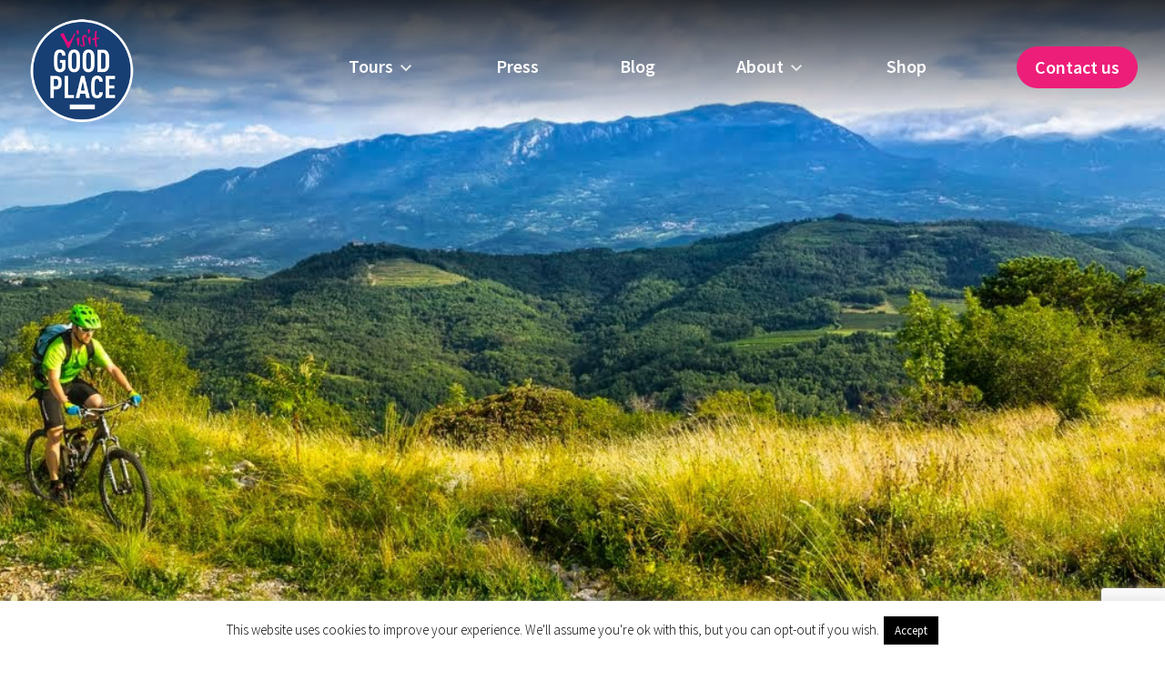

--- FILE ---
content_type: text/html; charset=UTF-8
request_url: https://www.visit-goodplace.com/tours/istria-gourmet-cycling-route/cycling-holidays-slovenia-tour-1/
body_size: 39895
content:
<!doctype html>
<!--[if lt IE 7]>      <html class="no-js lt-ie9 lt-ie8 lt-ie7" lang=""> <![endif]-->
<!--[if IE 7]>         <html class="no-js lt-ie9 lt-ie8" lang=""> <![endif]-->
<!--[if IE 8]>         <html class="no-js lt-ie9" lang=""> <![endif]-->
<!--[if gt IE 8]><!-->
<html class="no-js" lang=""> <!--<![endif]-->

<head>
    <meta charset="utf-8">
    <meta http-equiv="X-UA-Compatible" content="IE=edge,chrome=1">

        <title>cycling-holidays-slovenia-tour (1) - Visit Goodplace</title>
    
    <meta name="google-site-verification" content="XW1-dxsgSq4QZwdPg2lpehawOFct-A_Yk2pV8vp-wvU" />

    <meta name="viewport" content="width=device-width, initial-scale=1">
    <link rel="apple-touch-icon" href="apple-touch-icon.png">

    <link rel="stylesheet"
        href="https://www.visit-goodplace.com/wp-content/themes/goodplace/css/bootstrap.min.css">

    <link rel="stylesheet"
        href="https://www.visit-goodplace.com/wp-content/themes/goodplace/css/bootstrap-theme.min.css">
    <link rel="stylesheet"
        href="https://www.visit-goodplace.com/wp-content/themes/goodplace/style.css">


    <script
        src="https://www.visit-goodplace.com/wp-content/themes/goodplace/js/vendor/modernizr-2.8.3-respond-1.4.2.min.js">
    </script>

    <link rel="preconnect" href="https://fonts.googleapis.com">
    <link rel="preconnect" href="https://fonts.gstatic.com" crossorigin>
    <link
        href="https://fonts.googleapis.com/css2?family=Source+Sans+Pro:ital,wght@0,200;0,300;0,400;0,600;0,700;0,900;1,200;1,300;1,400;1,600;1,700;1,900&display=swap"
        rel="stylesheet">

    <link rel="stylesheet"
        href="https://www.visit-goodplace.com/wp-content/themes/goodplace/fonts/font-awesome-4.5.0/css/font-awesome.css">

	
	<meta name="p:domain_verify" content="3c13964ae44fb8640269eead5181708a"/>
	
	<link rel="stylesheet" href="https://fonts.googleapis.com/css2?family=Material+Symbols+Outlined:opsz,wght,FILL,GRAD@20..48,100..700,0..1,-50..200&icon_names=keyboard_arrow_down" />
	

    <meta name='robots' content='index, follow, max-image-preview:large, max-snippet:-1, max-video-preview:-1' />
	<style>img:is([sizes="auto" i], [sizes^="auto," i]) { contain-intrinsic-size: 3000px 1500px }</style>
	<link rel="alternate" hreflang="en" href="https://www.visit-goodplace.com/tours/istria-gourmet-cycling-route/cycling-holidays-slovenia-tour-1/" />

<!-- Google Tag Manager for WordPress by gtm4wp.com -->
<script data-cfasync="false" data-pagespeed-no-defer>
	var gtm4wp_datalayer_name = "dataLayer";
	var dataLayer = dataLayer || [];
</script>
<!-- End Google Tag Manager for WordPress by gtm4wp.com -->
	<!-- This site is optimized with the Yoast SEO plugin v26.5 - https://yoast.com/wordpress/plugins/seo/ -->
	<link rel="canonical" href="https://www.visit-goodplace.com/tours/istria-gourmet-cycling-route/cycling-holidays-slovenia-tour-1/" />
	<meta property="og:locale" content="en_US" />
	<meta property="og:type" content="article" />
	<meta property="og:title" content="cycling-holidays-slovenia-tour (1) - Visit Goodplace" />
	<meta property="og:url" content="https://www.visit-goodplace.com/tours/istria-gourmet-cycling-route/cycling-holidays-slovenia-tour-1/" />
	<meta property="og:site_name" content="Visit Goodplace" />
	<meta property="article:publisher" content="https://www.facebook.com/visitgoodplace/" />
	<meta property="article:modified_time" content="2024-04-25T07:06:42+00:00" />
	<meta property="og:image" content="https://www.visit-goodplace.com/tours/istria-gourmet-cycling-route/cycling-holidays-slovenia-tour-1" />
	<meta property="og:image:width" content="1920" />
	<meta property="og:image:height" content="1280" />
	<meta property="og:image:type" content="image/jpeg" />
	<meta name="twitter:card" content="summary_large_image" />
	<script type="application/ld+json" class="yoast-schema-graph">{"@context":"https://schema.org","@graph":[{"@type":"WebPage","@id":"https://www.visit-goodplace.com/tours/istria-gourmet-cycling-route/cycling-holidays-slovenia-tour-1/","url":"https://www.visit-goodplace.com/tours/istria-gourmet-cycling-route/cycling-holidays-slovenia-tour-1/","name":"cycling-holidays-slovenia-tour (1) - Visit Goodplace","isPartOf":{"@id":"https://www.visit-goodplace.com/#website"},"primaryImageOfPage":{"@id":"https://www.visit-goodplace.com/tours/istria-gourmet-cycling-route/cycling-holidays-slovenia-tour-1/#primaryimage"},"image":{"@id":"https://www.visit-goodplace.com/tours/istria-gourmet-cycling-route/cycling-holidays-slovenia-tour-1/#primaryimage"},"thumbnailUrl":"https://www.visit-goodplace.com/wp-content/uploads/2023/01/cycling-holidays-slovenia-tour-1.jpg","datePublished":"2024-04-25T07:01:47+00:00","dateModified":"2024-04-25T07:06:42+00:00","breadcrumb":{"@id":"https://www.visit-goodplace.com/tours/istria-gourmet-cycling-route/cycling-holidays-slovenia-tour-1/#breadcrumb"},"inLanguage":"en-US","potentialAction":[{"@type":"ReadAction","target":["https://www.visit-goodplace.com/tours/istria-gourmet-cycling-route/cycling-holidays-slovenia-tour-1/"]}]},{"@type":"ImageObject","inLanguage":"en-US","@id":"https://www.visit-goodplace.com/tours/istria-gourmet-cycling-route/cycling-holidays-slovenia-tour-1/#primaryimage","url":"https://www.visit-goodplace.com/wp-content/uploads/2023/01/cycling-holidays-slovenia-tour-1.jpg","contentUrl":"https://www.visit-goodplace.com/wp-content/uploads/2023/01/cycling-holidays-slovenia-tour-1.jpg","width":1920,"height":1280,"caption":"Cycling by the sea"},{"@type":"BreadcrumbList","@id":"https://www.visit-goodplace.com/tours/istria-gourmet-cycling-route/cycling-holidays-slovenia-tour-1/#breadcrumb","itemListElement":[{"@type":"ListItem","position":1,"name":"Home","item":"https://www.visit-goodplace.com/"},{"@type":"ListItem","position":2,"name":"Istria Gourmet Cycling Holidays","item":"https://www.visit-goodplace.com/tours/istria-gourmet-cycling-route/"},{"@type":"ListItem","position":3,"name":"cycling-holidays-slovenia-tour (1)"}]},{"@type":"WebSite","@id":"https://www.visit-goodplace.com/#website","url":"https://www.visit-goodplace.com/","name":"Visit Goodplace","description":"MTB tours","potentialAction":[{"@type":"SearchAction","target":{"@type":"EntryPoint","urlTemplate":"https://www.visit-goodplace.com/?s={search_term_string}"},"query-input":{"@type":"PropertyValueSpecification","valueRequired":true,"valueName":"search_term_string"}}],"inLanguage":"en-US"}]}</script>
	<!-- / Yoast SEO plugin. -->


<link rel='dns-prefetch' href='//www.google.com' />
<link rel='dns-prefetch' href='//cdn.linearicons.com' />
<link rel='dns-prefetch' href='//fonts.googleapis.com' />
<script type="text/javascript">
/* <![CDATA[ */
window._wpemojiSettings = {"baseUrl":"https:\/\/s.w.org\/images\/core\/emoji\/16.0.1\/72x72\/","ext":".png","svgUrl":"https:\/\/s.w.org\/images\/core\/emoji\/16.0.1\/svg\/","svgExt":".svg","source":{"concatemoji":"https:\/\/www.visit-goodplace.com\/wp-includes\/js\/wp-emoji-release.min.js?ver=6.8.3"}};
/*! This file is auto-generated */
!function(s,n){var o,i,e;function c(e){try{var t={supportTests:e,timestamp:(new Date).valueOf()};sessionStorage.setItem(o,JSON.stringify(t))}catch(e){}}function p(e,t,n){e.clearRect(0,0,e.canvas.width,e.canvas.height),e.fillText(t,0,0);var t=new Uint32Array(e.getImageData(0,0,e.canvas.width,e.canvas.height).data),a=(e.clearRect(0,0,e.canvas.width,e.canvas.height),e.fillText(n,0,0),new Uint32Array(e.getImageData(0,0,e.canvas.width,e.canvas.height).data));return t.every(function(e,t){return e===a[t]})}function u(e,t){e.clearRect(0,0,e.canvas.width,e.canvas.height),e.fillText(t,0,0);for(var n=e.getImageData(16,16,1,1),a=0;a<n.data.length;a++)if(0!==n.data[a])return!1;return!0}function f(e,t,n,a){switch(t){case"flag":return n(e,"\ud83c\udff3\ufe0f\u200d\u26a7\ufe0f","\ud83c\udff3\ufe0f\u200b\u26a7\ufe0f")?!1:!n(e,"\ud83c\udde8\ud83c\uddf6","\ud83c\udde8\u200b\ud83c\uddf6")&&!n(e,"\ud83c\udff4\udb40\udc67\udb40\udc62\udb40\udc65\udb40\udc6e\udb40\udc67\udb40\udc7f","\ud83c\udff4\u200b\udb40\udc67\u200b\udb40\udc62\u200b\udb40\udc65\u200b\udb40\udc6e\u200b\udb40\udc67\u200b\udb40\udc7f");case"emoji":return!a(e,"\ud83e\udedf")}return!1}function g(e,t,n,a){var r="undefined"!=typeof WorkerGlobalScope&&self instanceof WorkerGlobalScope?new OffscreenCanvas(300,150):s.createElement("canvas"),o=r.getContext("2d",{willReadFrequently:!0}),i=(o.textBaseline="top",o.font="600 32px Arial",{});return e.forEach(function(e){i[e]=t(o,e,n,a)}),i}function t(e){var t=s.createElement("script");t.src=e,t.defer=!0,s.head.appendChild(t)}"undefined"!=typeof Promise&&(o="wpEmojiSettingsSupports",i=["flag","emoji"],n.supports={everything:!0,everythingExceptFlag:!0},e=new Promise(function(e){s.addEventListener("DOMContentLoaded",e,{once:!0})}),new Promise(function(t){var n=function(){try{var e=JSON.parse(sessionStorage.getItem(o));if("object"==typeof e&&"number"==typeof e.timestamp&&(new Date).valueOf()<e.timestamp+604800&&"object"==typeof e.supportTests)return e.supportTests}catch(e){}return null}();if(!n){if("undefined"!=typeof Worker&&"undefined"!=typeof OffscreenCanvas&&"undefined"!=typeof URL&&URL.createObjectURL&&"undefined"!=typeof Blob)try{var e="postMessage("+g.toString()+"("+[JSON.stringify(i),f.toString(),p.toString(),u.toString()].join(",")+"));",a=new Blob([e],{type:"text/javascript"}),r=new Worker(URL.createObjectURL(a),{name:"wpTestEmojiSupports"});return void(r.onmessage=function(e){c(n=e.data),r.terminate(),t(n)})}catch(e){}c(n=g(i,f,p,u))}t(n)}).then(function(e){for(var t in e)n.supports[t]=e[t],n.supports.everything=n.supports.everything&&n.supports[t],"flag"!==t&&(n.supports.everythingExceptFlag=n.supports.everythingExceptFlag&&n.supports[t]);n.supports.everythingExceptFlag=n.supports.everythingExceptFlag&&!n.supports.flag,n.DOMReady=!1,n.readyCallback=function(){n.DOMReady=!0}}).then(function(){return e}).then(function(){var e;n.supports.everything||(n.readyCallback(),(e=n.source||{}).concatemoji?t(e.concatemoji):e.wpemoji&&e.twemoji&&(t(e.twemoji),t(e.wpemoji)))}))}((window,document),window._wpemojiSettings);
/* ]]> */
</script>

<link rel='stylesheet' id='sbi_styles-css' href='https://www.visit-goodplace.com/wp-content/plugins/instagram-feed/css/sbi-styles.min.css?ver=6.10.0' type='text/css' media='all' />
<style id='wp-emoji-styles-inline-css' type='text/css'>

	img.wp-smiley, img.emoji {
		display: inline !important;
		border: none !important;
		box-shadow: none !important;
		height: 1em !important;
		width: 1em !important;
		margin: 0 0.07em !important;
		vertical-align: -0.1em !important;
		background: none !important;
		padding: 0 !important;
	}
</style>
<link rel='stylesheet' id='wp-block-library-css' href='https://www.visit-goodplace.com/wp-includes/css/dist/block-library/style.min.css?ver=6.8.3' type='text/css' media='all' />
<style id='classic-theme-styles-inline-css' type='text/css'>
/*! This file is auto-generated */
.wp-block-button__link{color:#fff;background-color:#32373c;border-radius:9999px;box-shadow:none;text-decoration:none;padding:calc(.667em + 2px) calc(1.333em + 2px);font-size:1.125em}.wp-block-file__button{background:#32373c;color:#fff;text-decoration:none}
</style>
<link rel='stylesheet' id='quotescollection-block-quotes-css' href='https://www.visit-goodplace.com/wp-content/plugins/quotes-collection/blocks/quotes/style.css?ver=1590587088' type='text/css' media='all' />
<link rel='stylesheet' id='quotescollection-block-random-quote-css' href='https://www.visit-goodplace.com/wp-content/plugins/quotes-collection/blocks/random-quote/style.css?ver=1590587088' type='text/css' media='all' />
<link rel='stylesheet' id='wp-components-css' href='https://www.visit-goodplace.com/wp-includes/css/dist/components/style.min.css?ver=6.8.3' type='text/css' media='all' />
<link rel='stylesheet' id='wp-preferences-css' href='https://www.visit-goodplace.com/wp-includes/css/dist/preferences/style.min.css?ver=6.8.3' type='text/css' media='all' />
<link rel='stylesheet' id='wp-block-editor-css' href='https://www.visit-goodplace.com/wp-includes/css/dist/block-editor/style.min.css?ver=6.8.3' type='text/css' media='all' />
<link rel='stylesheet' id='popup-maker-block-library-style-css' href='https://www.visit-goodplace.com/wp-content/plugins/popup-maker/dist/packages/block-library-style.css?ver=dbea705cfafe089d65f1' type='text/css' media='all' />
<style id='global-styles-inline-css' type='text/css'>
:root{--wp--preset--aspect-ratio--square: 1;--wp--preset--aspect-ratio--4-3: 4/3;--wp--preset--aspect-ratio--3-4: 3/4;--wp--preset--aspect-ratio--3-2: 3/2;--wp--preset--aspect-ratio--2-3: 2/3;--wp--preset--aspect-ratio--16-9: 16/9;--wp--preset--aspect-ratio--9-16: 9/16;--wp--preset--color--black: #000000;--wp--preset--color--cyan-bluish-gray: #abb8c3;--wp--preset--color--white: #ffffff;--wp--preset--color--pale-pink: #f78da7;--wp--preset--color--vivid-red: #cf2e2e;--wp--preset--color--luminous-vivid-orange: #ff6900;--wp--preset--color--luminous-vivid-amber: #fcb900;--wp--preset--color--light-green-cyan: #7bdcb5;--wp--preset--color--vivid-green-cyan: #00d084;--wp--preset--color--pale-cyan-blue: #8ed1fc;--wp--preset--color--vivid-cyan-blue: #0693e3;--wp--preset--color--vivid-purple: #9b51e0;--wp--preset--gradient--vivid-cyan-blue-to-vivid-purple: linear-gradient(135deg,rgba(6,147,227,1) 0%,rgb(155,81,224) 100%);--wp--preset--gradient--light-green-cyan-to-vivid-green-cyan: linear-gradient(135deg,rgb(122,220,180) 0%,rgb(0,208,130) 100%);--wp--preset--gradient--luminous-vivid-amber-to-luminous-vivid-orange: linear-gradient(135deg,rgba(252,185,0,1) 0%,rgba(255,105,0,1) 100%);--wp--preset--gradient--luminous-vivid-orange-to-vivid-red: linear-gradient(135deg,rgba(255,105,0,1) 0%,rgb(207,46,46) 100%);--wp--preset--gradient--very-light-gray-to-cyan-bluish-gray: linear-gradient(135deg,rgb(238,238,238) 0%,rgb(169,184,195) 100%);--wp--preset--gradient--cool-to-warm-spectrum: linear-gradient(135deg,rgb(74,234,220) 0%,rgb(151,120,209) 20%,rgb(207,42,186) 40%,rgb(238,44,130) 60%,rgb(251,105,98) 80%,rgb(254,248,76) 100%);--wp--preset--gradient--blush-light-purple: linear-gradient(135deg,rgb(255,206,236) 0%,rgb(152,150,240) 100%);--wp--preset--gradient--blush-bordeaux: linear-gradient(135deg,rgb(254,205,165) 0%,rgb(254,45,45) 50%,rgb(107,0,62) 100%);--wp--preset--gradient--luminous-dusk: linear-gradient(135deg,rgb(255,203,112) 0%,rgb(199,81,192) 50%,rgb(65,88,208) 100%);--wp--preset--gradient--pale-ocean: linear-gradient(135deg,rgb(255,245,203) 0%,rgb(182,227,212) 50%,rgb(51,167,181) 100%);--wp--preset--gradient--electric-grass: linear-gradient(135deg,rgb(202,248,128) 0%,rgb(113,206,126) 100%);--wp--preset--gradient--midnight: linear-gradient(135deg,rgb(2,3,129) 0%,rgb(40,116,252) 100%);--wp--preset--font-size--small: 13px;--wp--preset--font-size--medium: 20px;--wp--preset--font-size--large: 36px;--wp--preset--font-size--x-large: 42px;--wp--preset--spacing--20: 0.44rem;--wp--preset--spacing--30: 0.67rem;--wp--preset--spacing--40: 1rem;--wp--preset--spacing--50: 1.5rem;--wp--preset--spacing--60: 2.25rem;--wp--preset--spacing--70: 3.38rem;--wp--preset--spacing--80: 5.06rem;--wp--preset--shadow--natural: 6px 6px 9px rgba(0, 0, 0, 0.2);--wp--preset--shadow--deep: 12px 12px 50px rgba(0, 0, 0, 0.4);--wp--preset--shadow--sharp: 6px 6px 0px rgba(0, 0, 0, 0.2);--wp--preset--shadow--outlined: 6px 6px 0px -3px rgba(255, 255, 255, 1), 6px 6px rgba(0, 0, 0, 1);--wp--preset--shadow--crisp: 6px 6px 0px rgba(0, 0, 0, 1);}:where(.is-layout-flex){gap: 0.5em;}:where(.is-layout-grid){gap: 0.5em;}body .is-layout-flex{display: flex;}.is-layout-flex{flex-wrap: wrap;align-items: center;}.is-layout-flex > :is(*, div){margin: 0;}body .is-layout-grid{display: grid;}.is-layout-grid > :is(*, div){margin: 0;}:where(.wp-block-columns.is-layout-flex){gap: 2em;}:where(.wp-block-columns.is-layout-grid){gap: 2em;}:where(.wp-block-post-template.is-layout-flex){gap: 1.25em;}:where(.wp-block-post-template.is-layout-grid){gap: 1.25em;}.has-black-color{color: var(--wp--preset--color--black) !important;}.has-cyan-bluish-gray-color{color: var(--wp--preset--color--cyan-bluish-gray) !important;}.has-white-color{color: var(--wp--preset--color--white) !important;}.has-pale-pink-color{color: var(--wp--preset--color--pale-pink) !important;}.has-vivid-red-color{color: var(--wp--preset--color--vivid-red) !important;}.has-luminous-vivid-orange-color{color: var(--wp--preset--color--luminous-vivid-orange) !important;}.has-luminous-vivid-amber-color{color: var(--wp--preset--color--luminous-vivid-amber) !important;}.has-light-green-cyan-color{color: var(--wp--preset--color--light-green-cyan) !important;}.has-vivid-green-cyan-color{color: var(--wp--preset--color--vivid-green-cyan) !important;}.has-pale-cyan-blue-color{color: var(--wp--preset--color--pale-cyan-blue) !important;}.has-vivid-cyan-blue-color{color: var(--wp--preset--color--vivid-cyan-blue) !important;}.has-vivid-purple-color{color: var(--wp--preset--color--vivid-purple) !important;}.has-black-background-color{background-color: var(--wp--preset--color--black) !important;}.has-cyan-bluish-gray-background-color{background-color: var(--wp--preset--color--cyan-bluish-gray) !important;}.has-white-background-color{background-color: var(--wp--preset--color--white) !important;}.has-pale-pink-background-color{background-color: var(--wp--preset--color--pale-pink) !important;}.has-vivid-red-background-color{background-color: var(--wp--preset--color--vivid-red) !important;}.has-luminous-vivid-orange-background-color{background-color: var(--wp--preset--color--luminous-vivid-orange) !important;}.has-luminous-vivid-amber-background-color{background-color: var(--wp--preset--color--luminous-vivid-amber) !important;}.has-light-green-cyan-background-color{background-color: var(--wp--preset--color--light-green-cyan) !important;}.has-vivid-green-cyan-background-color{background-color: var(--wp--preset--color--vivid-green-cyan) !important;}.has-pale-cyan-blue-background-color{background-color: var(--wp--preset--color--pale-cyan-blue) !important;}.has-vivid-cyan-blue-background-color{background-color: var(--wp--preset--color--vivid-cyan-blue) !important;}.has-vivid-purple-background-color{background-color: var(--wp--preset--color--vivid-purple) !important;}.has-black-border-color{border-color: var(--wp--preset--color--black) !important;}.has-cyan-bluish-gray-border-color{border-color: var(--wp--preset--color--cyan-bluish-gray) !important;}.has-white-border-color{border-color: var(--wp--preset--color--white) !important;}.has-pale-pink-border-color{border-color: var(--wp--preset--color--pale-pink) !important;}.has-vivid-red-border-color{border-color: var(--wp--preset--color--vivid-red) !important;}.has-luminous-vivid-orange-border-color{border-color: var(--wp--preset--color--luminous-vivid-orange) !important;}.has-luminous-vivid-amber-border-color{border-color: var(--wp--preset--color--luminous-vivid-amber) !important;}.has-light-green-cyan-border-color{border-color: var(--wp--preset--color--light-green-cyan) !important;}.has-vivid-green-cyan-border-color{border-color: var(--wp--preset--color--vivid-green-cyan) !important;}.has-pale-cyan-blue-border-color{border-color: var(--wp--preset--color--pale-cyan-blue) !important;}.has-vivid-cyan-blue-border-color{border-color: var(--wp--preset--color--vivid-cyan-blue) !important;}.has-vivid-purple-border-color{border-color: var(--wp--preset--color--vivid-purple) !important;}.has-vivid-cyan-blue-to-vivid-purple-gradient-background{background: var(--wp--preset--gradient--vivid-cyan-blue-to-vivid-purple) !important;}.has-light-green-cyan-to-vivid-green-cyan-gradient-background{background: var(--wp--preset--gradient--light-green-cyan-to-vivid-green-cyan) !important;}.has-luminous-vivid-amber-to-luminous-vivid-orange-gradient-background{background: var(--wp--preset--gradient--luminous-vivid-amber-to-luminous-vivid-orange) !important;}.has-luminous-vivid-orange-to-vivid-red-gradient-background{background: var(--wp--preset--gradient--luminous-vivid-orange-to-vivid-red) !important;}.has-very-light-gray-to-cyan-bluish-gray-gradient-background{background: var(--wp--preset--gradient--very-light-gray-to-cyan-bluish-gray) !important;}.has-cool-to-warm-spectrum-gradient-background{background: var(--wp--preset--gradient--cool-to-warm-spectrum) !important;}.has-blush-light-purple-gradient-background{background: var(--wp--preset--gradient--blush-light-purple) !important;}.has-blush-bordeaux-gradient-background{background: var(--wp--preset--gradient--blush-bordeaux) !important;}.has-luminous-dusk-gradient-background{background: var(--wp--preset--gradient--luminous-dusk) !important;}.has-pale-ocean-gradient-background{background: var(--wp--preset--gradient--pale-ocean) !important;}.has-electric-grass-gradient-background{background: var(--wp--preset--gradient--electric-grass) !important;}.has-midnight-gradient-background{background: var(--wp--preset--gradient--midnight) !important;}.has-small-font-size{font-size: var(--wp--preset--font-size--small) !important;}.has-medium-font-size{font-size: var(--wp--preset--font-size--medium) !important;}.has-large-font-size{font-size: var(--wp--preset--font-size--large) !important;}.has-x-large-font-size{font-size: var(--wp--preset--font-size--x-large) !important;}
:where(.wp-block-post-template.is-layout-flex){gap: 1.25em;}:where(.wp-block-post-template.is-layout-grid){gap: 1.25em;}
:where(.wp-block-columns.is-layout-flex){gap: 2em;}:where(.wp-block-columns.is-layout-grid){gap: 2em;}
:root :where(.wp-block-pullquote){font-size: 1.5em;line-height: 1.6;}
</style>
<link rel='stylesheet' id='contact-form-7-css' href='https://www.visit-goodplace.com/wp-content/plugins/contact-form-7/includes/css/styles.css?ver=6.1.4' type='text/css' media='all' />
<link rel='stylesheet' id='cookie-law-info-css' href='https://www.visit-goodplace.com/wp-content/plugins/cookie-law-info/legacy/public/css/cookie-law-info-public.css?ver=3.3.8' type='text/css' media='all' />
<link rel='stylesheet' id='cookie-law-info-gdpr-css' href='https://www.visit-goodplace.com/wp-content/plugins/cookie-law-info/legacy/public/css/cookie-law-info-gdpr.css?ver=3.3.8' type='text/css' media='all' />
<link rel='stylesheet' id='walcf7-datepicker-css-css' href='https://www.visit-goodplace.com/wp-content/plugins/date-time-picker-for-contact-form-7/assets/css/jquery.datetimepicker.min.css?ver=1.0.0' type='text/css' media='all' />
<link rel='stylesheet' id='mailerlite_forms.css-css' href='https://www.visit-goodplace.com/wp-content/plugins/official-mailerlite-sign-up-forms/assets/css/mailerlite_forms.css?ver=1.7.14' type='text/css' media='all' />
<link rel='stylesheet' id='woocommerce-layout-css' href='https://www.visit-goodplace.com/wp-content/plugins/woocommerce/assets/css/woocommerce-layout.css?ver=10.3.6' type='text/css' media='all' />
<link rel='stylesheet' id='woocommerce-smallscreen-css' href='https://www.visit-goodplace.com/wp-content/plugins/woocommerce/assets/css/woocommerce-smallscreen.css?ver=10.3.6' type='text/css' media='only screen and (max-width: 768px)' />
<link rel='stylesheet' id='woocommerce-general-css' href='https://www.visit-goodplace.com/wp-content/plugins/woocommerce/assets/css/woocommerce.css?ver=10.3.6' type='text/css' media='all' />
<style id='woocommerce-inline-inline-css' type='text/css'>
.woocommerce form .form-row .required { visibility: visible; }
</style>
<link rel='stylesheet' id='wptripadvisor_allcss-css' href='https://www.visit-goodplace.com/wp-content/plugins/wp-tripadvisor-review-slider/public/css/wptripadvisor_all.css?ver=14.1' type='text/css' media='all' />
<link rel='stylesheet' id='wpcf7-redirect-script-frontend-css' href='https://www.visit-goodplace.com/wp-content/plugins/wpcf7-redirect/build/assets/frontend-script.css?ver=2c532d7e2be36f6af233' type='text/css' media='all' />
<link rel='stylesheet' id='wpml-legacy-horizontal-list-0-css' href='//www.visit-goodplace.com/wp-content/plugins/sitepress-multilingual-cms/templates/language-switchers/legacy-list-horizontal/style.css?ver=1' type='text/css' media='all' />
<style id='wpml-legacy-horizontal-list-0-inline-css' type='text/css'>
.wpml-ls-statics-shortcode_actions{background-color:#ffffff;}.wpml-ls-statics-shortcode_actions, .wpml-ls-statics-shortcode_actions .wpml-ls-sub-menu, .wpml-ls-statics-shortcode_actions a {border-color:#cdcdcd;}.wpml-ls-statics-shortcode_actions a {color:#444444;background-color:#ffffff;}.wpml-ls-statics-shortcode_actions a:hover,.wpml-ls-statics-shortcode_actions a:focus {color:#000000;background-color:#eeeeee;}.wpml-ls-statics-shortcode_actions .wpml-ls-current-language>a {color:#444444;background-color:#ffffff;}.wpml-ls-statics-shortcode_actions .wpml-ls-current-language:hover>a, .wpml-ls-statics-shortcode_actions .wpml-ls-current-language>a:focus {color:#000000;background-color:#eeeeee;}
</style>
<link rel='stylesheet' id='quotescollection-css' href='https://www.visit-goodplace.com/wp-content/plugins/quotes-collection/css/quotes-collection.css?ver=2.5.2' type='text/css' media='all' />
<link rel='stylesheet' id='brands-styles-css' href='https://www.visit-goodplace.com/wp-content/plugins/woocommerce/assets/css/brands.css?ver=10.3.6' type='text/css' media='all' />
<link rel='stylesheet' id='wpmm-frontend-css' href='https://www.visit-goodplace.com/wp-content/plugins/wp-mega-menu-pro/css/style.css?ver=1' type='text/css' media='all' />
<link rel='stylesheet' id='wpmm-dynamic-css-css' href='https://www.visit-goodplace.com/wp-content/plugins/wp-mega-menu-pro/wpmm-dynamic-css/template-dynamic_style.css?timestamp=1765835961&#038;ver=6.8.3' type='text/css' media='all' />
<link rel='stylesheet' id='wpmm-default-responsive-stylesheet-css' href='https://www.visit-goodplace.com/wp-content/plugins/wp-mega-menu-pro/css/default-responsive.css?ver=1' type='text/css' media='all' />
<link rel='stylesheet' id='wpmm-custom-theme-css' href='https://www.visit-goodplace.com/wp-content/plugins/wp-mega-menu-pro/wpmm-dynamic-css/wpmm-custom-theme.css?timestamp=1765835961&#038;ver=1' type='text/css' media='all' />
<link rel='stylesheet' id='wpmm-extra-custom-css' href='https://www.visit-goodplace.com/wp-content/plugins/wp-mega-menu-pro/wpmm-dynamic-css/wpmm-extra-custom.css?timestamp=1765835961&#038;ver=1' type='text/css' media='all' />
<link rel='stylesheet' id='wpmm-animate-css-css' href='https://www.visit-goodplace.com/wp-content/plugins/wp-mega-menu-pro/css/animate.css?ver=2.1.2' type='text/css' media='all' />
<link rel='stylesheet' id='wpmm-colorbox-css' href='https://www.visit-goodplace.com/wp-content/plugins/wp-mega-menu-pro/css/colorbox.css?ver=2.1.2' type='text/css' media='all' />
<link rel='stylesheet' id='wpmm-frontwalker-stylesheet-css' href='https://www.visit-goodplace.com/wp-content/plugins/wp-mega-menu-pro/css/frontend_walker.css?ver=2.1.2' type='text/css' media='all' />
<link rel='stylesheet' id='wpmm-google-fonts-style-css' href='//fonts.googleapis.com/css?family=Open+Sans%3A400%2C300%2C300italic%2C400italic%2C600%2C600italic%2C700&#038;ver=6.8.3' type='text/css' media='all' />
<link rel='stylesheet' id='wpmm-bxslider-style-css' href='https://www.visit-goodplace.com/wp-content/plugins/wp-mega-menu-pro/css/jquery.bxslider.css?ver=2.1.2' type='text/css' media='all' />
<link rel='stylesheet' id='wpmegamenu-linecon-css-css' href='https://www.visit-goodplace.com/wp-content/plugins/wp-mega-menu-pro/css/wpmm-icons/linecon.css?ver=2.1.2' type='text/css' media='all' />
<link rel='stylesheet' id='dashicons-css' href='https://www.visit-goodplace.com/wp-includes/css/dashicons.min.css?ver=6.8.3' type='text/css' media='all' />
<link rel='stylesheet' id='wpmegamenu-genericons-css' href='https://www.visit-goodplace.com/wp-content/plugins/wp-mega-menu-pro/css/wpmm-icons/genericons.css?ver=6.8.3' type='text/css' media='all' />
<link rel='stylesheet' id='wpmegamenu-icomoon-css' href='https://www.visit-goodplace.com/wp-content/plugins/wp-mega-menu-pro/css/wpmm-icons/icomoon.css?ver=6.8.3' type='text/css' media='all' />
<link rel='stylesheet' id='wpmegamenu-icon-picker-fontawesome-css' href='https://www.visit-goodplace.com/wp-content/plugins/wp-mega-menu-pro/css/wpmm-icons/fontawesome.css?ver=6.8.3' type='text/css' media='all' />
<link rel='stylesheet' id='wpmegamenu-icon-picker-fa-solid-css' href='https://www.visit-goodplace.com/wp-content/plugins/wp-mega-menu-pro/css/wpmm-icons/fa-solid.css?ver=6.8.3' type='text/css' media='all' />
<link rel='stylesheet' id='wpmegamenu-icon-picker-fa-regular-css' href='https://www.visit-goodplace.com/wp-content/plugins/wp-mega-menu-pro/css/wpmm-icons/fa-regular.css?ver=6.8.3' type='text/css' media='all' />
<link rel='stylesheet' id='wpmegamenu-icon-picker-fa-brands-css' href='https://www.visit-goodplace.com/wp-content/plugins/wp-mega-menu-pro/css/wpmm-icons/fa-brands.css?ver=6.8.3' type='text/css' media='all' />
<link rel='stylesheet' id='wpmegamenu-font-awesome-style-css' href='https://www.visit-goodplace.com/wp-content/plugins/wp-mega-menu-pro/css/wpmm-icons/font-awesome.min.css?ver=2.1.2' type='text/css' media='all' />
<link rel='stylesheet' id='wpmegamenu-linearicons-css' href='https://cdn.linearicons.com/free/1.0.0/icon-font.min.css?ver=6.8.3' type='text/css' media='all' />
<link rel='stylesheet' id='wpmegamenu-themify-css' href='https://www.visit-goodplace.com/wp-content/plugins/wp-mega-menu-pro/css/wpmm-icons/themify-icons.css?ver=6.8.3' type='text/css' media='all' />
<script type="text/javascript" src="https://www.visit-goodplace.com/wp-includes/js/jquery/jquery.min.js?ver=3.7.1" id="jquery-core-js"></script>
<script type="text/javascript" src="https://www.visit-goodplace.com/wp-includes/js/jquery/jquery-migrate.min.js?ver=3.4.1" id="jquery-migrate-js"></script>
<script type="text/javascript" id="cookie-law-info-js-extra">
/* <![CDATA[ */
var Cli_Data = {"nn_cookie_ids":[],"cookielist":[],"non_necessary_cookies":[],"ccpaEnabled":"","ccpaRegionBased":"","ccpaBarEnabled":"","strictlyEnabled":["necessary","obligatoire"],"ccpaType":"gdpr","js_blocking":"","custom_integration":"","triggerDomRefresh":"","secure_cookies":""};
var cli_cookiebar_settings = {"animate_speed_hide":"500","animate_speed_show":"500","background":"#fff","border":"#444","border_on":"","button_1_button_colour":"#000","button_1_button_hover":"#000000","button_1_link_colour":"#fff","button_1_as_button":"1","button_1_new_win":"","button_2_button_colour":"#333","button_2_button_hover":"#292929","button_2_link_colour":"#444","button_2_as_button":"","button_2_hidebar":"","button_3_button_colour":"#000","button_3_button_hover":"#000000","button_3_link_colour":"#fff","button_3_as_button":"1","button_3_new_win":"","button_4_button_colour":"#000","button_4_button_hover":"#000000","button_4_link_colour":"#fff","button_4_as_button":"1","button_7_button_colour":"#61a229","button_7_button_hover":"#4e8221","button_7_link_colour":"#fff","button_7_as_button":"1","button_7_new_win":"","font_family":"inherit","header_fix":"","notify_animate_hide":"1","notify_animate_show":"","notify_div_id":"#cookie-law-info-bar","notify_position_horizontal":"left","notify_position_vertical":"bottom","scroll_close":"1","scroll_close_reload":"","accept_close_reload":"","reject_close_reload":"","showagain_tab":"","showagain_background":"#fff","showagain_border":"#000","showagain_div_id":"#cookie-law-info-again","showagain_x_position":"100px","text":"#000","show_once_yn":"","show_once":"10000","logging_on":"","as_popup":"","popup_overlay":"1","bar_heading_text":"","cookie_bar_as":"banner","popup_showagain_position":"bottom-right","widget_position":"left"};
var log_object = {"ajax_url":"https:\/\/www.visit-goodplace.com\/wp-admin\/admin-ajax.php"};
/* ]]> */
</script>
<script type="text/javascript" src="https://www.visit-goodplace.com/wp-content/plugins/cookie-law-info/legacy/public/js/cookie-law-info-public.js?ver=3.3.8" id="cookie-law-info-js"></script>
<script type="text/javascript" src="https://www.visit-goodplace.com/wp-content/plugins/woocommerce/assets/js/jquery-blockui/jquery.blockUI.min.js?ver=2.7.0-wc.10.3.6" id="wc-jquery-blockui-js" data-wp-strategy="defer"></script>
<script type="text/javascript" id="wc-add-to-cart-js-extra">
/* <![CDATA[ */
var wc_add_to_cart_params = {"ajax_url":"\/wp-admin\/admin-ajax.php","wc_ajax_url":"\/?wc-ajax=%%endpoint%%","i18n_view_cart":"View cart","cart_url":"https:\/\/www.visit-goodplace.com\/cart\/","is_cart":"","cart_redirect_after_add":"yes"};
/* ]]> */
</script>
<script type="text/javascript" src="https://www.visit-goodplace.com/wp-content/plugins/woocommerce/assets/js/frontend/add-to-cart.min.js?ver=10.3.6" id="wc-add-to-cart-js" data-wp-strategy="defer"></script>
<script type="text/javascript" src="https://www.visit-goodplace.com/wp-content/plugins/woocommerce/assets/js/js-cookie/js.cookie.min.js?ver=2.1.4-wc.10.3.6" id="wc-js-cookie-js" data-wp-strategy="defer"></script>
<script type="text/javascript" id="woocommerce-js-extra">
/* <![CDATA[ */
var woocommerce_params = {"ajax_url":"\/wp-admin\/admin-ajax.php","wc_ajax_url":"\/?wc-ajax=%%endpoint%%","i18n_password_show":"Show password","i18n_password_hide":"Hide password"};
/* ]]> */
</script>
<script type="text/javascript" src="https://www.visit-goodplace.com/wp-content/plugins/woocommerce/assets/js/frontend/woocommerce.min.js?ver=10.3.6" id="woocommerce-js" data-wp-strategy="defer"></script>
<script type="text/javascript" src="https://www.visit-goodplace.com/wp-content/plugins/wp-tripadvisor-review-slider/public/js/wprs-unslider-swipe.js?ver=14.1" id="wp-tripadvisor-review-slider_unslider-min-js"></script>
<script type="text/javascript" id="wp-tripadvisor-review-slider_plublic-js-extra">
/* <![CDATA[ */
var wprevpublicjs_script_vars = {"wpfb_nonce":"7d7c9a7593","wpfb_ajaxurl":"https:\/\/www.visit-goodplace.com\/wp-admin\/admin-ajax.php","wprevpluginsurl":"https:\/\/www.visit-goodplace.com\/wp-content\/plugins\/wp-tripadvisor-review-slider"};
/* ]]> */
</script>
<script type="text/javascript" src="https://www.visit-goodplace.com/wp-content/plugins/wp-tripadvisor-review-slider/public/js/wprev-public.js?ver=14.1" id="wp-tripadvisor-review-slider_plublic-js"></script>
<script type="text/javascript" src="https://www.visit-goodplace.com/wp-content/plugins/js_composer/assets/js/vendors/woocommerce-add-to-cart.js?ver=6.4.1" id="vc_woocommerce-add-to-cart-js-js"></script>
<script type="text/javascript" id="quotescollection-js-extra">
/* <![CDATA[ */
var quotescollectionAjax = {"ajaxUrl":"https:\/\/www.visit-goodplace.com\/wp-admin\/admin-ajax.php","nonce":"408e0ce7d7","nextQuote":"Next quote \u00bb","loading":"Loading...","error":"Error getting quote","autoRefreshMax":"20","autoRefreshCount":"0"};
/* ]]> */
</script>
<script type="text/javascript" src="https://www.visit-goodplace.com/wp-content/plugins/quotes-collection/js/quotes-collection.js?ver=2.5.2" id="quotescollection-js"></script>
<script type="text/javascript" src="https://www.visit-goodplace.com/wp-content/plugins/wp-mega-menu-pro/js/jquery.bxslider.min.js?ver=2.1.2" id="wpmm-jquery-bxslider-min-js"></script>
<script type="text/javascript" src="https://www.visit-goodplace.com/wp-content/plugins/wp-mega-menu-pro/js/jquery.actual.js?ver=2.1.2" id="wp_megamenu_actual_scripts-js"></script>
<script type="text/javascript" src="https://www.visit-goodplace.com/wp-content/plugins/wp-mega-menu-pro/js/jquery.colorbox.js?ver=2.1.2" id="wp_megamenu_colorbox-js"></script>
<script type="text/javascript" src="https://www.visit-goodplace.com/wp-content/plugins/wp-mega-menu-pro/js/jquery.validate.js?ver=2.1.2" id="wp_megamenu_validate_scripts-js"></script>
<script type="text/javascript" id="wpmm_ajax-auth-script-js-extra">
/* <![CDATA[ */
var wp_megamenu_ajax_auth_object = {"ajaxurl":"https:\/\/www.visit-goodplace.com\/wp-admin\/admin-ajax.php","redirecturl":"https:\/\/www.visit-goodplace.com","loadingmessage":"Sending user info, please wait..."};
/* ]]> */
</script>
<script type="text/javascript" src="https://www.visit-goodplace.com/wp-content/plugins/wp-mega-menu-pro/js/ajax-auth-script.js?ver=2.1.2" id="wpmm_ajax-auth-script-js"></script>
<script type="text/javascript" src="https://cdn.linearicons.com/free/1.0.0/svgembedder.min.js?ver=6.8.3" id="wpmegamenu-linearicons-js"></script>
<script type="text/javascript" id="wc_additional_fees_script-js-extra">
/* <![CDATA[ */
var add_fee_vars = {"add_fee_ajaxurl":"https:\/\/www.visit-goodplace.com\/wp-admin\/admin-ajax.php","add_fee_nonce":"e65bf96736","alert_ajax_error":"An internal server error occured in processing a request. Please try again or contact us. Thank you. "};
/* ]]> */
</script>
<script type="text/javascript" src="https://www.visit-goodplace.com/wp-content/plugins/woocommerce-additional-fees/js/wc_additional_fees.js?ver=6.8.3" id="wc_additional_fees_script-js"></script>
<link rel="https://api.w.org/" href="https://www.visit-goodplace.com/wp-json/" /><link rel="alternate" title="JSON" type="application/json" href="https://www.visit-goodplace.com/wp-json/wp/v2/media/17012" /><link rel="EditURI" type="application/rsd+xml" title="RSD" href="https://www.visit-goodplace.com/xmlrpc.php?rsd" />
<meta name="generator" content="WordPress 6.8.3" />
<meta name="generator" content="WooCommerce 10.3.6" />
<link rel='shortlink' href='https://www.visit-goodplace.com/?p=17012' />
<link rel="alternate" title="oEmbed (JSON)" type="application/json+oembed" href="https://www.visit-goodplace.com/wp-json/oembed/1.0/embed?url=https%3A%2F%2Fwww.visit-goodplace.com%2Ftours%2Fistria-gourmet-cycling-route%2Fcycling-holidays-slovenia-tour-1%2F" />
<link rel="alternate" title="oEmbed (XML)" type="text/xml+oembed" href="https://www.visit-goodplace.com/wp-json/oembed/1.0/embed?url=https%3A%2F%2Fwww.visit-goodplace.com%2Ftours%2Fistria-gourmet-cycling-route%2Fcycling-holidays-slovenia-tour-1%2F&#038;format=xml" />
<meta name="generator" content="WPML ver:4.2.6 stt:1;" />
            <!-- MailerLite Universal -->
            <script>
                (function (m, a, i, l, e, r) {
                    m['MailerLiteObject'] = e;

                    function f() {
                        var c = {a: arguments, q: []};
                        var r = this.push(c);
                        return "number" != typeof r ? r : f.bind(c.q);
                    }

                    f.q = f.q || [];
                    m[e] = m[e] || f.bind(f.q);
                    m[e].q = m[e].q || f.q;
                    r = a.createElement(i);
                    var _ = a.getElementsByTagName(i)[0];
                    r.async = 1;
                    r.src = l + '?' + (~~(new Date().getTime() / 10000000));
                    _.parentNode.insertBefore(r, _);
                })(window, document, 'script', 'https://static.mailerlite.com/js/universal.js', 'ml');

                var ml_account = ml('accounts', '3696392', 'v2z8m9b3k8', 'load');
            </script>
            <!-- End MailerLite Universal -->
                              <link rel='stylesheet' href='//fonts.googleapis.com/css?family=Open+Sans' type='text/css' media='all' />
                      
<!-- Google Tag Manager for WordPress by gtm4wp.com -->
<!-- GTM Container placement set to footer -->
<script data-cfasync="false" data-pagespeed-no-defer type="text/javascript">
	var dataLayer_content = {"pagePostType":"attachment","pagePostType2":"single-attachment","pagePostAuthor":"monja"};
	dataLayer.push( dataLayer_content );
</script>
<script data-cfasync="false" data-pagespeed-no-defer type="text/javascript">
(function(w,d,s,l,i){w[l]=w[l]||[];w[l].push({'gtm.start':
new Date().getTime(),event:'gtm.js'});var f=d.getElementsByTagName(s)[0],
j=d.createElement(s),dl=l!='dataLayer'?'&l='+l:'';j.async=true;j.src=
'//www.googletagmanager.com/gtm.js?id='+i+dl;f.parentNode.insertBefore(j,f);
})(window,document,'script','dataLayer','GTM-W94PS6G');
</script>
<!-- End Google Tag Manager for WordPress by gtm4wp.com -->	<noscript><style>.woocommerce-product-gallery{ opacity: 1 !important; }</style></noscript>
	
<!-- Meta Pixel Code -->
<script type='text/javascript'>
!function(f,b,e,v,n,t,s){if(f.fbq)return;n=f.fbq=function(){n.callMethod?
n.callMethod.apply(n,arguments):n.queue.push(arguments)};if(!f._fbq)f._fbq=n;
n.push=n;n.loaded=!0;n.version='2.0';n.queue=[];t=b.createElement(e);t.async=!0;
t.src=v;s=b.getElementsByTagName(e)[0];s.parentNode.insertBefore(t,s)}(window,
document,'script','https://connect.facebook.net/en_US/fbevents.js?v=next');
</script>
<!-- End Meta Pixel Code -->

      <script type='text/javascript'>
        var url = window.location.origin + '?ob=open-bridge';
        fbq('set', 'openbridge', '331551191058513', url);
      </script>
    <script type='text/javascript'>fbq('init', '331551191058513', {}, {
    "agent": "wordpress-6.8.3-3.0.16"
})</script><script type='text/javascript'>
    fbq('track', 'PageView', []);
  </script>
<!-- Meta Pixel Code -->
<noscript>
<img height="1" width="1" style="display:none" alt="fbpx"
src="https://www.facebook.com/tr?id=331551191058513&ev=PageView&noscript=1" />
</noscript>
<!-- End Meta Pixel Code -->
<meta name="generator" content="Powered by WPBakery Page Builder - drag and drop page builder for WordPress."/>
<meta name="generator" content="Powered by Slider Revolution 6.6.16 - responsive, Mobile-Friendly Slider Plugin for WordPress with comfortable drag and drop interface." />
<link rel="icon" href="https://www.visit-goodplace.com/wp-content/uploads/2018/01/cropped-1logo-32x32.jpg" sizes="32x32" />
<link rel="icon" href="https://www.visit-goodplace.com/wp-content/uploads/2018/01/cropped-1logo-192x192.jpg" sizes="192x192" />
<link rel="apple-touch-icon" href="https://www.visit-goodplace.com/wp-content/uploads/2018/01/cropped-1logo-180x180.jpg" />
<meta name="msapplication-TileImage" content="https://www.visit-goodplace.com/wp-content/uploads/2018/01/cropped-1logo-270x270.jpg" />
<script>function setREVStartSize(e){
			//window.requestAnimationFrame(function() {
				window.RSIW = window.RSIW===undefined ? window.innerWidth : window.RSIW;
				window.RSIH = window.RSIH===undefined ? window.innerHeight : window.RSIH;
				try {
					var pw = document.getElementById(e.c).parentNode.offsetWidth,
						newh;
					pw = pw===0 || isNaN(pw) || (e.l=="fullwidth" || e.layout=="fullwidth") ? window.RSIW : pw;
					e.tabw = e.tabw===undefined ? 0 : parseInt(e.tabw);
					e.thumbw = e.thumbw===undefined ? 0 : parseInt(e.thumbw);
					e.tabh = e.tabh===undefined ? 0 : parseInt(e.tabh);
					e.thumbh = e.thumbh===undefined ? 0 : parseInt(e.thumbh);
					e.tabhide = e.tabhide===undefined ? 0 : parseInt(e.tabhide);
					e.thumbhide = e.thumbhide===undefined ? 0 : parseInt(e.thumbhide);
					e.mh = e.mh===undefined || e.mh=="" || e.mh==="auto" ? 0 : parseInt(e.mh,0);
					if(e.layout==="fullscreen" || e.l==="fullscreen")
						newh = Math.max(e.mh,window.RSIH);
					else{
						e.gw = Array.isArray(e.gw) ? e.gw : [e.gw];
						for (var i in e.rl) if (e.gw[i]===undefined || e.gw[i]===0) e.gw[i] = e.gw[i-1];
						e.gh = e.el===undefined || e.el==="" || (Array.isArray(e.el) && e.el.length==0)? e.gh : e.el;
						e.gh = Array.isArray(e.gh) ? e.gh : [e.gh];
						for (var i in e.rl) if (e.gh[i]===undefined || e.gh[i]===0) e.gh[i] = e.gh[i-1];
											
						var nl = new Array(e.rl.length),
							ix = 0,
							sl;
						e.tabw = e.tabhide>=pw ? 0 : e.tabw;
						e.thumbw = e.thumbhide>=pw ? 0 : e.thumbw;
						e.tabh = e.tabhide>=pw ? 0 : e.tabh;
						e.thumbh = e.thumbhide>=pw ? 0 : e.thumbh;
						for (var i in e.rl) nl[i] = e.rl[i]<window.RSIW ? 0 : e.rl[i];
						sl = nl[0];
						for (var i in nl) if (sl>nl[i] && nl[i]>0) { sl = nl[i]; ix=i;}
						var m = pw>(e.gw[ix]+e.tabw+e.thumbw) ? 1 : (pw-(e.tabw+e.thumbw)) / (e.gw[ix]);
						newh =  (e.gh[ix] * m) + (e.tabh + e.thumbh);
					}
					var el = document.getElementById(e.c);
					if (el!==null && el) el.style.height = newh+"px";
					el = document.getElementById(e.c+"_wrapper");
					if (el!==null && el) {
						el.style.height = newh+"px";
						el.style.display = "block";
					}
				} catch(e){
					console.log("Failure at Presize of Slider:" + e)
				}
			//});
		  };</script>
		<style type="text/css" id="wp-custom-css">
			.home header {

}
.home header {
	height: auto;
	min-height: 100vh;
}
.postid-2117 .mainmenu ul {
    margin-top: 0px !important;
}
.vc_tta.vc_general .vc_tta-panel-title > a span {
	font-family: source sans pro,sans-serif !important;
	font-size: 20px !important;
	font-weight: 700 !important;
	color: rgb(43, 50, 76);
}
.vc_tta-color-grey.vc_tta-style-modern .vc_tta-panel .vc_tta-panel-body {
	background-color: #fff !important;
	padding-bottom: 40px;
}
.testimonalsslider {
	max-width: 500px !important;
	margin-left: auto;
	margin-right: auto;
	margin-top: 60px;
	margin-bottom: 30px;
}
body, body p, body li {
	font-family: "Source Sans Pro";
}
.interest-col span {
	margin-bottom: 5px !important;
}
.interest-col li {
	list-style-type: none !important;
}
.interest-col ul {
	text-align: left;
}
.interest-col input {
	margin-right: 5px;
}
.bookingbtns {
	padding-top: 20px;
	padding-bottom: 40px;
}
.bookingbtns a {
	display: inline-block;
	padding: 5px;
	padding-left: 30px;
	padding-right: 30px;
	background-color: #ed1e79;
	color: #fff;
	margin-right: 20px;
	font-size: 16px;
	text-decoration: none;
	border: 2px solid #ed1e79;
	border-radius: 24px;
	text-transform: capitalize !important;
}

.bookingbtns a:hover {
	color: #ed1e79;
	background-color:#fff;
}
.bookingbtns a#contactus {
	display: inline-block;
	padding: 5px;
	padding-left: 30px;
	padding-right: 30px;
	background-color: #fff;
	color: #003D76;
	margin-right: 20px;
	font-size: 16px;
	text-decoration: none;
	border: 2px solid #003D76;
	border-radius: 24px;
}
.bookingbtns a#contactus:hover {
	color: #fff !important;
	background-color:#003D76 !important;
}
.prevpost, .nextpost {
	color: #fff;
	background-color: #003D76;
	display: inline-block;
	padding: 10px;
	font-size: 13px;
}
.prevpost:hover, .nextpost:hover {
	background-color: #ed1e79;
	color: #fff;
	text-decoration: none;
}
.prevnext {
	padding-top: 20px;
}
.prevpost {float: left;}
.nextpost {float: right;}
table.table, .table td {
	border: 1px solid #333;
}

/* About us */
.page-template-template-about .fp_columns {
	text-align: center;
	font-size: 16px;
	margin-bottom: 60px;
}
.team {
	margin-top: 50px;
}
.team .row {
	margin-bottom: 50px;
}

/* Woocommerce */
.woocommerce #respond input#submit.alt, .woocommerce a.button.alt, .woocommerce button.button.alt, .woocommerce input.button.alt {
	background-color: #E10C7A;
	color: #fff;
	-webkit-font-smoothing: antialiased;
}
form.checkout input.input-text{
	padding: 8px;
}
#order_review_heading {
	margin-top: 40px;
}
.itinerary-description img {
	max-width: 130px;
}
.itinerary-description .gallery-item {
	max-width: 130px;
	margin-right: 10px;
}
.popmake-content label {
	font-size: 14px;
	font-weight: 300;
}
.popmake-content .gform_button {
	background-color: #ED1E79;
	color: #fff;
	border: none;
	padding: 5px;
	padding-left: 15px;
	padding-right: 15px;
}
body .popmake-content .gform_wrapper .top_label input.medium {
	width: 100%;
	max-width: 100%;
	color: #333;
}
body .popmake-content .gform_footer {
	margin-top: 0px;
	padding-top: 10px;
	margin-bottom: 0px;
	padding-bottom: 0px;
}
body .popmake-content  .gform_wrapper {
	margin-top: 0px;
	padding-top: 0px;
	margin-bottom: 0px;
	padding-bottom: 0px;
}

/* Woocommerce */
.single-product .product-type-variable .entry-summary > .price {
	display: none;
}
.single-product .product-type-variable .woocommerce-variation-price {
	color: #E10C7A;
	font-weight: 600;
	margin-bottom: 20px;
	font-size: 30px;
}
.single-product .product-type-variable .woocommerce-variation-price .woocommerce-Price-amount {
	color: #E10C7A;	
}
.single-product .wc-tabs {
	display: none;
}
.single-product .variations .label {
	display: none;
}
.single-product .product_meta {
	display: none;
}
.single-product .product-type-variable .panel {
	-webkit-box-shadow: none;
	box-shadow: none;
}
.woocommerce .quantity .qty {
	width: 3.31em;
	height: 36px;
	text-align: center;
}
.subscribe {
	color: #fff;
	background-color: #ed1e79;
	text-align: center;
	padding-top: 12px;
	padding-bottom: 8px;
}
.subscribe input {
	border: none;
}
.subscribe input[type="email"] {
	color: #000;
	padding: 5px !important;
	margin-left: 5px;
	margin-right: 5px;
	font-size: 14px;
	position: relative;
	top: -2px;
}
.subscribe input[type="submit"] {
	color: #fff;
	background-color: #003D76;
	padding: 5px;
	text-transform: uppercase;
	padding-left: 10px;
	padding-right: 10px;
}
.subscribe h4 {
	display: inline-block
}
.booking-items .largebooking {
	border-radius: 0px;
	display: block;
	text-align: center;
background: #ED1E79;
	border: 2px solid #ED1E79;
	color: #fff;
border-radius: 24px;
	font-style: normal;
font-weight: 600;
font-size: 16px;
line-height: 30px;
}
.booking-items .largebooking:hover {
	background-color: rgb(0, 61, 118) !important
	color: #fff;
}
.booking-items .basicinfo .separator {
	display: none;
}
.booking-items .basicinfo {
	margin-bottom: 0px;
}
.booking-items .separator {
	margin-top: 25px;
	margin-bottom: 30px;
}
.related.products .button, .related.products span.price {
	display: none !important;
}
.bikename {
	margin-top: 30px;
}
.bikename p {
	margin-bottom: 3px;
	font-size: 15px;
}
.bikename a {
	display: block;
	padding: 10px;
	margin-top: 20px;
	color: #fff;
	text-decoration: none;
	background-color: #ed1e79;
	text-align: center;
	max-width: 200px;
}
.bikename a:hover {
	background-color: #003D76;
}
.biketab:last-child a.regularlink  {
	display: inline;
	background-color: transparent;
	color: #ed1e79;
	margin: 0px;
	padding: 0px;
}
.biketab:last-child table {
	margin-bottom: 20px;
	width: 500px;
	max-width: 100%;
}
.biketab:last-child table td {
	border: 1px solid #333;
	padding: 5px;
	font-size: 15px;line-height: 100%;
}
.biketab:last-child table tr:first-child td p {
	margin: 0px;
	padding: 0px;
}
.biketab:last-child table tr:first-child td {
	font-weight: bold;
}
.bikerent {
	padding-bottom: 30px;
}
.headline_wrapper {
	display: none;
}
.pum-theme-2712 .pum-container, .pum-theme-lightbox .pum-container {
	padding: 0px;
	border-radius: 0px;
	border: 0px solid #000000;
	box-shadow: 0px 0px 30px 0px rgba( 2, 2, 2, 1.00 );
	background-color: rgba( 255, 255, 255, 1.00 );
}

#customize {
	display: block;
	line-height: 120%;
	font-size: 14px;
	color: #fff;
	background-color: #ed1e79;
	text-align: center;
	padding-right: 3px;
	padding: 10px;
	padding-right: 20px;
	position: fixed;
	bottom: 0px;
	left: 15px;
	text-transform: uppercase;
}
#customize i {
	margin-right: 5px;
}
#customize:hover {
	background-color: #000;
	text-decoration: none;
}
.dates-note p {
	margin-top: 20px;
	font-weight: 600;
}
.day_tours-template-default .square-date-dayno {
	height: 50px;
	line-height: 50px;
}
.quantity .screen-reader-text {
	clip: none !important;
	height: auto !important;
	overflow: auto !important;
	position: relative  !important;
	width: auto  !important;
	word-wrap: normal !important;
	padding-right: 5px;
	top: 9px;
	font-size: 14px;
}
.single_add_to_cart_button {
	position: relative;
	top: 3px;
}
.woocommerce-checkout #floatingcontact {
	display: none !important;
}
#terms {
	margin-right: 0px;
display: inline;
	float: left;
	position: relative;
	top: 12px;
}
.woocommerce-terms-and-conditions-checkbox-text {
display: inline;
	padding-left: 5px;
}
.about_paypal {
	display: none;
}
.single-product #tab-description, .related.products, .single-product .woocommerce-product-details__short-description {
	display: none !important;
}

/* Logos FP */
.above-footer img {
	max-height: 50px;
	width: auto;
}
@media(min-width: 920px) {
.fp_columns .col {
	max-width: 20% !important;
	float: left;
	font-size: 14px;
	line-height: 160%;
}
}

/* About us */

.page-template-template-about .price-wrapper {
	background-color: #fff;
	padding-top: 30px;
}

.page-template-template-about .fp_columns {
	background-color: #E6E6E6;
	line-height: 155%;
	margin-top: 40px;
	margin-bottom: 0px;
	padding-top: 40px;
	padding-bottom: 10px;
	font-size: 15px;
}
.page-template-template-about h3 {
	margin-bottom: 20px;
}
.page-template-template-about .biketab .row {
	margin-bottom: 30px;
}
.logo-footer {
	text-align: center;
}
.logo-footer img {
	max-width: 12%;
}

.home .headline {
	margin-top: 20px;
	margin-bottom: 50px;
	line-height: 130%;
	font-size: 35px;
	text-transform: none;
}
.home .fp_columns {
	margin-top: 0px;
	margin-bottom: 0px;
}
.home .fp_columns img {
	max-width: 150px;
}
.home .chooseus {
	font-size: 30px;
	margin-bottom: 40px;
	text-transform: uppercase;
	margin-top: 20px;
}
.subscribe {
	padding-top: 25px;
	padding-bottom: 20px;
}
.subscribe input[type="email"] {
	position: relative;
	top: 0px;
}
.itinerary-item .itinerary-description {
	height: 0px;
	overflow: hidden;
	transition: all 0.5s;
	opacity: 0;
}
.itinerary-item.show .itinerary-description {
	height: auto;
	opacity: 1;
font-family: Source Sans Pro;
font-style: normal;
font-weight: normal;
font-size: 18px;
line-height: 150%;
color: #000000;	
}
.itinerary-description p {
	font-family: Source Sans Pro;
font-style: normal;
font-weight: normal;
font-size: 18px;
line-height: 150%;
color: #000000;
}
.itinerary-item h3 {
	cursor: pointer;
font-style: normal;
font-weight: bold !important;
font-size: 20px;
color: #003D76 !important;
}

/* Fp tours */
.fp-tour-imagewrapper h4 {
	position: absolute;
	top: 35%;
	width: 100%;
	text-align: center;
	color: #fff;
	font-weight: 600;
	font-size: 35px;
	text-shadow: 1px 1px 3px #000;
}

/* Testimoanials -fp */
.fp_testimonials {
	color: #fff;
	background-color: rgb(0, 61, 118);

}
.testimonial-slider {
	max-width: 1200px; 
	margin-left: auto;
	margin-right:  auto;
}
.testimonial {
	padding: 60px;
	font-size: 15px;
	line-height: 130%;
	font-style: italic;
}
.testimonial-slider .slick-prev {
	position: absolute;
	left: -45px;
  top: 45%;
	background: transparent;
	border: none;
	width: 40px;
	height: 40px;
	background-image: url('https://www.visit-goodplace.com/wp-content/uploads/2019/08/left.png');
  font-size: 1px;
	color: transparent;
	opacity: 0.7;
}
.testimonial-slider .slick-next {
	position: absolute;
	right: -30px;
top: 45%;
	background: transparent;
	border: none;
	width: 40px;
	height: 40px;
	background-image: url('https://www.visit-goodplace.com/wp-content/uploads/2019/08/right.png');
  font-size: 1px;
	color: transparent;
	opacity: 0.7;
  font-size: 1px;
	color: transparent;
}

@media(min-width: 768px) {
.productform {
	float: left;
	max-width: 100%;
}
}
#floatingcontact {
	display: none;
}
.pinksquare {
	display: inline-block;
	padding: 5px;
	color: #fff;
	background-color: #ed1e79;
	margin-bottom: 20px;
}
.bluesquare {
	margin-bottom: 20px;	
	display: inline-block;
	padding: 5px;
	color: #fff;
	background-color: rgb(0, 61, 118);
}
.slick-initialized .slick-track {
    display: flex;
    align-items: center;
}
.itinerary-item:hover h3 {
	color: #ed1e79;
}
a.booknowbutton {
	background-color: #fff !important;
	color: #003D76 !important;
	border: 2px solid #003D76 !important;
}
a.largebooking, a.booknowbutton {
	margin-bottom: 5px;
}
a.bookinside {
	background-color: rgb(237, 30, 121) !important;
	color: #fff !important;
}
a.bookinside:hover {
	background-color: rgb(0, 61, 118) !important;
	color: #fff;
}
.logistics-wrapper {
	background-color: #fff;
}
@media(max-width:768px) {
	.testimonial-slider .slick-prev {
	position: absolute;
	left: -5px;
  top: 45%;
	background: transparent;
	border: none;
	width: 40px;
	height: 40px;
	background-image: url('https://www.visit-goodplace.com/wp-content/uploads/2019/08/left.png');
  font-size: 1px;
	color: transparent;
	opacity: 0.7;
}
.testimonial-slider .slick-next {
	position: absolute;
	right: -0px;
top: 45%;
	background: transparent;
	border: none;
	width: 40px;
	height: 40px;
	background-image: url('https://www.visit-goodplace.com/wp-content/uploads/2019/08/right.png');
  font-size: 1px;
	color: transparent;
	opacity: 0.7;
  font-size: 1px;
	color: transparent;
}
	#showbooking, #contactus {
		margin-bottom: 10px !important;
		width: 100%;
		text-align: center;
	}
}
@media(max-width: 1200px) {
	.page-id-1928 .biketab {
		padding: 35px;
	}
}
.fp_news2 {
	background-color: #fff;
	padding-top: 40px;
	padding-bottom: 80px;
	
}
.fp_news2 .h2-with-green-bg {
	font-size: 23px;
	color: #FFF;
	background-color: #ed1e79;
	padding: 5px;
	display: inline-block;
	margin-bottom: 20px;
	padding-left: 15px;
	padding-right: 15px;
}
.category article {
	padding-top: 30px;
	padding-bottom: 20px;
}
.allnews a {
	display: inline-block;
	padding: 8px;
	margin-top: 40px;
	background-color: #ccc;
	color: #000;
	font-size: 15px;
}
.allnews a:hover {
	display: inline-block;
	padding: 8px;
	margin-top: 40px;
	background-color: #999;
	color: #000;
	font-size: 15px;
	text-decoration: none;
}
.single-post main {
	padding-top: 70px;
}
.category-news article:nth-child(3n+1) {
	clear: both;
}
.category-news article h2 {

	font-size: 20px;
	margin-bottom: 10px;
	line-height: 130%;
}
.post-header h2 {
	margin-bottom: 10px;
}
.post-header time {
	color: #999;
}
.post-header {
	margin-bottom: 40px;
}
.narrowpost {
	max-width: 970px;
	margin-left: auto;
	margin-right: auto;
	margin-bottom: 40px;
}
.single-post .fp-tour-imagewrapper h3 {
	font-size: 18px;
	line-height: 130%;
}
.pum-container {
	max-width: 85% !important;
}
.singlethumb {
	margin-bottom: 40px;
}
.slider.left h1, .slider.left h2 {
	text-align: left !important;
}
.slider.right h1, .slider.right h2 {
	text-align: right !important;
}
.shiftnav-toggle {
	display: none;
}
@media(max-width: 992px) {
	.shiftnav-toggle {
		display: block;
		float: right;
		margin-top: 38px;
		background-color: #000;
	}
}
.shiftnav-inner {
	background-color: #003D76;
}
.shiftnav-nav {
	padding-top: 30px !important;
}
.shiftnav-inner a {
	color: #fff;
	font-family: 'Source sans pro', sans-serif;
	padding: 3px;
	font-size: 22px;
	
}
.shiftnav-panel-close {
	color: #fff;
}
.shiftnav ul.shiftnav-menu li.menu-item > .shiftnav-target, .shiftnav ul.shiftnav-menu li.shiftnav-retract > .shiftnav-target {
	display: block;
	padding: 10px 30px;
	line-height: 1.0em;

}
.featured-modules {
	padding-top: 60px;
	padding-bottom: 30px;
	text-decoration: none;	
}
.featured-modules a {
	width: 100%;
	color: #fff;
	background-color: #003D76;
	display: block;
}
.featured-modules h3 {
	
}
.featured-modules a .featured-module {
	height: 300px;
	background-size: cover;
	background-position: center center;

}
.featured-modules .module-description {
	padding: 5px;
	padding-left: 10px;
	padding-right: 10px;
	margin-bottom: 60px;
	min-height: 70px;
}
.featured-modules .module-description p {
	margin: 0px;
}
.featured-modules a:hover {
	text-decoration: none;
	opacity: 0.9;
}
.featured-modules .h2-with-green-bg {
	font-size: 23px;
	color: #FFF;
	background-color: #ed1e79;
	padding: 5px;
	display: inline-block;
	margin-bottom: 10px;
	padding-left: 15px;
	padding-right: 15px;
}
.fp_testimonials_ta {
	padding-bottom: 50px;
	padding-top: 60px;
	color: #fff;
}
.wprev_preview_tcolor2_T1 {color: #000;}
.wprs_unslider {
	max-width: 1200px;
	margin-left: auto;
	margin-right: auto;
}
@media(max-width: 992px) {
	.menu-wrapper {
	position: fixed;
	top: -20px;
	width: 100%;
	margin-right: -0px !important;
	margin-left: -0px !important;
}
	.logo-wrapper	img {
		max-width: 60px;
		margin-top: 10px;
		margin-bottom: 10px;
	}
.shiftnav-toggle {
	display: block;
	float: right;
	margin-top: 18px;
	background-color: #FFF;
	color: #000;
	border-radius: 3px;
}	
	.wprs_unslider-arrow.prev {
	left: 0px;
}
.wprs_unslider-arrow {
	display: block;
	width: 32px;
	height: 32px;
	top: 50%;
	right: -0px;
}	
}
.eu img {
	width: 600px;
	max-width: 100%;
}
h2.tourtitle {
	display: inline-block;
}
h1.tourtitle {
font-family: Source Sans Pro;
font-style: normal;
font-weight: 600;
font-size: 54px;
line-height: 110%;

/* identical to box height, or 81px */

/* Blue */
color: #003D76;}

.single-product time {
	display: none;
}
.fp_media {
	text-align: center;
	padding-top: 60px;
	background-color: #fff;
	padding-bottom: 40px;
}
.fp_media img {
	max-width: 130px;
	margin-left: 30px;
	margin-right: 30px;
	transition: all 0.3s;
}
.fp_media img:hover {
	opacity: 0.7;
}
.fp_media.inner {
	color: #fff;
	background-color: #003d76;
	margin-left: -15px;
	margin-right: -15px;
	margin-bottom: 40px;
}
.new.bookingitem {

}
.longdescription h4 strong {
	font-weight: 400 !important;
}
.single-tours .iframe-wrap p, .single-day_tours .iframe-wrap p {
	margin-bottom: 60px;
}
@media(max-width: 800px) {
	.single-tours iframe, .single-day_tours iframe {
		/*pointer-events:none;*/
	}
}
@media(min-width: 800px) {
	.single-tours iframe, .single-day_tours iframe {
		margin-top: 240px;
	}
}
.longdescription {
	text-transform: none;
	letter-spacing: 0px !important;
}
.longdescription h3 {
	letter-spacing: 0px;
	margin-bottom: 30px;
	color: rgb(51, 51, 51);
	font-size: 24px;
	line-height: 120%;
}
.fp_media.green {
	background-color:  #E5ECF1;
	color: #000;
}
.fp_media.green h2 {
	font-family: Source Sans Pro;
font-style: normal;
font-weight: 600;
font-size: 34px;
line-height: 150%;

color: #003D76;
}
.fp_media.green  p {
	max-width: 950px;
	margin-left: auto;
	margin-right: auto;
	margin-bottom :30px;
}
.fp_media.green a {
	display: block;
	margin-bottom :30px;
	text-decoration: underline;
}
#green_cta {
	background-color: #5B7001;
	color: #fff;
	font-family: 'Source sans pro', sans-serif;
	font-size: 18px;
	padding: 10px;
	padding-left: 20px;
	padding-right: 20px;
	border-radius: 5px;
	margin-top: 15px;
	display: inline-block;
}
#wprev-slider-1 {
	max-width: 1200px;
	margin-left: auto;
	margin-right: auto;
}
/* Mega menu */

.wpmm_megamenu .wp-megamenu-main-wrapper.wpmm-ctheme-wrapper.wpmega-default-theme, .wpmm_megamenu .wp-megamenu-main-wrapper.wpmm-ctheme-wrapper.wpmega-default-theme ul.wpmm-mega-wrapper, .wpmm_megamenu .wp-megamenu-main-wrapper.wpmm-ctheme-wrapper.wpmega-default-theme.wpmm-orientation-horizontal, .wpmm_megamenu .wp-megamenu-main-wrapper.wpmm-ctheme-wrapper.wpmega-default-theme.wpmm-orientation-vertical {
	background: transparent !important;
}
.newmenu {
	padding-top: 60px;
}
.newmenu li.menu-item-depth-0 > a, .newmenu li.menu-item-depth-0 > a:hover {
	color: #fff !important;
	font-family: Source sans pro,sans-serif !important;
	font-size: 22px !important;
	font-weight: 400;
	text-align: center;
	text-transform: uppercase !important;
	letter-spacing: 1px;
}
.wpmm_megamenu .wp-megamenu-main-wrapper.wpmm-ctheme-wrapper.wpmega-default-theme ul.wpmm-mega-wrapper > li > a.wp-mega-menu-link::before {
display: none;
}
.wpmm_megamenu .wp-megamenu-main-wrapper.wpmm-ctheme-wrapper.wpmega-default-theme ul.wpmm-mega-wrapper > li:hover {
	background-color: transparent !important;
}
.wpmm_megamenu .wp-megamenu-main-wrapper.wpmm-ctheme-wrapper.wpmega-default-theme ul.wpmm-mega-wrapper > li > a {
	padding: 13px 22px 15px 20px !important;
}
.newmenu > li:hover, .newmenu > .current-menu-item, .newmenu > .current-menu-parent {
	background-image: url(/wp-content/themes/goodplace/img/bg_menu_li_hover.jpg) !important;
	background-position: bottom center !important;
	background-repeat: no-repeat !important;
}
.wp-mega-sub-menu li a {
	font-size: 14px;
}
.wp-megamenu-main-wrapper.wpmm-ctheme-wrapper .wpmm-sub-menu-wrap ul li h4.wpmm-mega-block-title::before, .wp-megamenu-main-wrapper.wpmm-ctheme-wrapper .wpmm-sub-menu-wrap ul li.wp-mega-menu-header > a.wp-mega-menu-link::before {
	background: #FFF;
	bottom: 0;
	content: "";
	height: 2px;
	position: absolute;
	width: 30px;
}
.inside_news {

	padding-bottom: 90px;
}
.inside_news img {
	margin-bottom: 20px;
	margin-top: 60px;
}
.inside_news h3 {
	margin-bottom: 15px;
	font-weight: 600;
	line-height: 135%;
}
.inside_news h1 {
	text-transform: uppercase;
	padding-top: 60px;
	color: #003d76;
	font-weight: 600;
}
/* Mega menu */
.wp-mega-sub-menu .menu-item-6531 a {
	border: 1px solid #fff;
	max-width: 200px;
	text-align: center !important;
	margin: 0px;
	padding: 10px;
	margin-bottom: 0px;
	padding-bottom: 0px;
	padding-top: 5px;
	margin-top: 20px;
	font-size: 12px !important;
	font-family: "open sans";
	text-transform: none !important;
}
body .wp-mega-sub-menu .menu-item-6531 a span {
	text-transform: none !Important;
	font-weight: normal !important;
	font-size: 14px !important;
	font-family: "open sans" !important;
}
.wp-mega-sub-menu .menu-item-6531 a:before {
	display: none;
}
#wp_nav_menu-item-custom_html-2 a {
	display: inline-block !important;
	width: auto;
	margin-right: 10px;
}
.menu-item-depth-1 > a span.wpmm-mega-menu-href-title  {
	font-weight: 500 !important;
	font-size: 20px !important;
	font-family: Source sans pro !important;
}
.menu-item-depth-1 .custom-html-widget h2 a {
	font-weight: 500 !important;
	font-size: 20px !important;
	font-family: Source sans pro !important;
	text-transform: uppercase !important;
	margin-bottom: 10px !important;
	margin-top: 34px !important;
	padding-bottom: 0px !important;
}
.wp-megamenu-main-wrapper.wpmm-ctheme-wrapper .wpmm-sub-menu-wrap ul li h4.wpmm-mega-block-title::before, .wp-megamenu-main-wrapper.wpmm-ctheme-wrapper .wpmm-sub-menu-wrap ul li.wp-mega-menu-header > a.wp-mega-menu-link::before {
	background: rgba(255,255,255,0.6);
	bottom: -3px;
	content: "";
	height: 5px;
	position: absolute;
	width: 50px;
}
.menu-item-depth-1 .custom-html-widget h2:before {
	background: rgba(255,255,255,0.6);
	top: 73px;
	content: "";
	height: 5px;
	position: absolute;
	width: 50px;	
}
.menu-item-depth-1 .custom-html-widget span {
	margin-left: 10px;
	margin-right: 10px;
}
.linkwithborder {
	border: 1px solid #fff !important;
	display: block;
	padding: 5px;
	padding-bottom: 5px !important;
	margin-top: 5px;
}

body .wp-mega-sub-menu a:hover, body .wp-mega-sub-menu a:hover span {
	margin-left: 0px !important;
	-webkit-transition: .3s;
	-moz-transition: .3s;
	-ms-transition: .3s;
	-o-transition: .3s;
	transition: .3s;
	color: #ed1e79 !important;
}
#wp_nav_menu-item-6531 {
	margin-top: 0px !important;
	padding-top: 0px !important;
	margin-bottom: 0px !important;
	padding-bottom: 0px !important;
	
}
.inside_news .col-md-6:nth-child(even) {
	clear:both;
}
#wp_nav_menu-item-custom_html-2 {
	position: relative;
	top: 55px;
	z-index: 100;
}
#wp_nav_menu-item-custom_html-2 .linkwithborder a:hover {
	border: 1px solid #ed1e79 !important;
	color: #fff;
}
body .linkwithborder:hover span {
padding-left: 10px !important;
	padding-right: 0px !important;
	color: #fff !important;
}
body .linkwithborder:hover {
	color: #fff !Important;
}
.subscribe h4 {
	font-size: 36px;
	margin-bottom: 30px;
	margin-top: 20px;
}
.subscribe input[type="text"], .subscribe input[type="email"] {
	background-color: transparent;
	color: #fff;
	border-bottom: 1px solid #fff;
	width: 100% !important;
	max-width: 230px;
	margin: 0px !important;
	padding: 10px !important;
}
.subscribe ::placeholder {
	opacity: 1;
}
.subscribe {
	text-align :center;
}
.subscribe span {
	display: block;
	margin-bottom:30px;
	font-size: 14px;
}
.subscribe .container-fluid {
	max-width: 970px;
}
.subscribe input[type="submit"] {
	padding: 15px;
	padding-left: 35px;
	padding-right: 35px;
	margin-bottom :20px;
	margin-top: 10px;
	text-transform: none;
}
h2.heading {
	font-size: 45px;
	padding-top: 20px;
	padding-bottom: 20px;
}
.content-block h2 {
	background-color: rgb(237, 30, 121);
	color: #fff;
	padding: 5px;
	padding-left: 15px;
	padding-right: 15px;
	display: inline-block;
	font-size: 24px;
	margin-bottom: 15px !important;
}
.content-block .wpb_content_element {
	margin-bottom: 0px;
}
.content-block p {
	background-color: rgb(0, 61, 118);
	color: #fff;
	padding: 15px;
}
.content-block .wpb_content_element:last-child {
	margin-bottom: 60px;
}
.content-block-page-title h2 {
	color: rgb(0, 61, 118);
	text-transform: uppercase;
}
.gray-fullwidth {
	background-color: #eee;
	padding: 60px;
	padding-bottom: 20px;
	margin-bottom: 80px;
	margin-top: 30px;
  width: 100vw;
	max-width: 100vw;
	padding-left: 0px !important;
	padding-right: 0px !important;
  position: relative;
  left: 50%;
  right: 50%;
  margin-left: -50vw;
  margin-right: -50vw;	
}
html {
	overflow-x: hidden;
}
.gray-fullwidth h3 {
	color: rgb(0, 61, 118);
	font-size: 32px;
	margin-bottom: 10px;
}
.gray-fullwidth a {
	margin-top: 10px;
	display: inline-block;
	color: #fff;
	background-color: rgb(0, 61, 118);
	padding: 15px;
	padding-left: 20px;
	padding-right: 20px;
}
.content-block.tour p {
	background-color: transparent;
	color: #000;
	padding: 0px;
	margin-bottom: 20px;
}
.content-block.tour li, .content-block.tour ul {
	margin: 0px;
	padding: 0px;
	list-style-type: none;
}
.content-block.tour li {
	display: inline-block;
	margin-right: 10px;
	margin-bottom: 10px;
	padding: 5px;
	background-color: rgb(0, 61, 118);
	color: #fff;
	padding-left: 10px;
	padding-right: 10px;	
}
.form-container {
	max-width: 700px;
	margin-left: auto;
	margin-right: auto;
	margin-top: 60px;
}
.form-container input[type="text"], .form-container input[type="email"], .form-container select, .form-container textarea {
	background-color: #fff;
	color: #000;
	padding: 10px;
	width: 100%;
	margin-bottom: 20px !important;
	display: block !important;
}
.form-container .wpcf7-submit {
	margin-left: auto;
	margin-right: auto;
	display: block;
	margin-top: 30px;
	padding: 10px;
	padding-left: 30px;
	padding-right: 30px;
}
.form-container ::placeholder {
	opacity: 1;
}
.blue-fullwidth {
	background-color: rgb(0, 61, 118);
	padding: 80px;
	padding-bottom: 0px;
	padding-bottom: 20px;
	margin-bottom: 80px;
	margin-top: 30px;
  width: 100vw;
	max-width: 100vw;
	padding-left: 60px !important;
	padding-right: 60px !important;
  position: relative;
  left: 50%;
  right: 50%;
  margin-left: -50vw;
  margin-right: -50vw;	
}
.blue-fullwidth h2 {
	color: #fff;
}
.press-list h2 {
	margin-bottom: 60px !important;
}
.subscribe select {
	background-color: #ed1e79 !important;
	margin-top: 18px !important;
	border: 1px solid #fff;
}
.contact-row {
	background-color: #eee;
	padding-top: 90px;
	padding-bottom :60px;
	margin-top: 90px;
}
.contact-row h3 {
	color: #003d76;
}
.page-template-template-contact main {
	margin-bottom: 0px;
	padding-bottom: 0px;
}
.single-post .thumb {
	display: none;
}
.home main .tours-square .col-md-6 {
	margin-bottom: 30px;
}
.home main .tours-square .col-md-6:nth-child(3) {
	clear:both;
}
.quotescollection-quote-wrapper {
	background-image: url('https://www.visit-goodplace.com/wp-content/uploads/2020/06/oblacek.svg');
	background-repeat: no-repeat;
	background-size: contain;
	padding-top: 10px;
	padding-left: 90px;
	padding-right: 40px;
	color: #fff;
	min-height: 300px;
	font-family: Source sans pro,sans-serif;
	font-size: 24px;
	line-height: 130%;
}
.home .slider-wrapper h1, .home .slider-wrapper h2 {
	font-weight: 500;
}
.facts .quotescollection-quote-wrapper {
	margin-top: 35px;
	margin-bottom: 35px;
}
@media(max-width: 768px) {
	.facts {
		display: none;
	}
}
.single-post h1 {
	font-size: 33px;
	max-width: 800px;
	margin-left: auto;
	margin-right: auto;
	line-height: 1.5;
}
.single-post .narrowpost p {
	font-family: "Open sans" !important;
	color: #4c4c4c !important;
	line-height: 1.5 !important;
}
.page-id-15 {
	background-color: #eee;
}
.page-id-15 .form-container {
	max-width: 100%;
	margin-left: auto;
	margin-right: auto;
	margin-top: 30px;
}
.col-md-6 .container {
	padding: 0px;
}
.page-id-15 .form-container .wpcf7-submit {
	margin-left: auto;
	margin-right: auto;
	display: block;
	margin-top: 30px;
	padding: 10px;
	padding-left: 30px;
	padding-right: 30px;
	margin-bottom: 60px;
}
.page-id-15 h3 {
	margin-top: 65px;
	color: #003d76;
}
.page-id-15 .col-md-6 a {
	margin-top: 30px;
	display: block;
}
.popmake-content img, #attachment_6855 {
	max-width: 100% !important;
	height: auto !important;
	margin-top: 20px;
}
#pum-6853 .popmake-content, #pum-6970 .popmake-content, #pum-7499 .popmake-content
 {
	padding-top: 50px;
	font-size: 14px;
	text-align: center;
}
#pum-6853 .popmake-content h2 , #pum-6970 .popmake-content h2, #pum-7499 .popmake-content h2 {
	color: #003d76;
	margin-top: 10px !important;
	margin-bottom: 10px !important;
	font-weight: 400;
}
#pum-6853 input, #pum-6970 input, #pum-7499 input {
	width: 300px;
	max-width: 100%;
	margin: 0px;
	padding: 8px;
}
#pum-6853 input[type="email"], #pum-6970 input[type="email"], #pum-7499 input[type="email"] {
	text-align: center !important;
	padding: 8px;
	margin-bottom: 10px;
	background-color: #fff;
	margin-top: 10px;
}
#pum-6853 input[type="submit"], #pum-6970 input[type="submit"], #pum-7499 input[type="submit"]  {
	position: relative;
	right: -10px;
}

#pum-6853 hr, #pum-6970 hr, #pum-7499 hr {
	max-width: 100px;
	border:1px solid #333;
}
/* Mobile menu */
.mobilemenu {
	width: 350px;
	background-color: #003d76;
	color: #fff;
	padding: 10px;
	font-size: 14px;
	position: fixed;
	top: 0px;
	right: 0px;
	z-index: 10000;
	max-height: 100vh !important;
	overflow-y: scroll;
}
.mobilemenu a {
	color: #fff;
}
.mobilemenu a:hover {
	color: #ed1e79;
	text-decoration:none;
}
.mobilemenu .mobile-1st {
	font-family: Source sans pro,sans-serif;
	margin-top: 0;
	font-weight: 400;
	text-transform: uppercase;
	font-size: 20px;
	display: block;
	padding: 10px;
}
.mobilemenu .mobile-2nd {
		font-family: Source sans pro,sans-serif;
	margin-top: 0;
	font-weight: 400;
	text-transform: uppercase;
	font-size: 20px;
	display: block;
	padding: 10px;
	margin-left: 20px;
}
.mobilemenu .mobile-2nd::after {
	width: 50px;
	height: 5px;
	content: " ";
	background-color: rgba(255,255,255,0.6);
	display: block;
	margin-top: 5px;
}
.mobile-3rd {
	display: inline-block;
	padding: 10px;
}
.mobile-3rd:nth-child(1), .mobile-3rd:nth-child(3) {
	width: 180px;
}
.mobile-bike-rental {
	width: 190px;
	display: block;
	padding: 10px;
	border: 1px solid #fff;
	text-align: center;
	margin-left: 10px;
	margin-bottom: 20px;
	padding-top: 5px;
	padding-bottom: 5px;
	margin-top: 10px;
}
.mobile-cycling {
	padding-left: 20px;
	padding-top: 0px;
}
.mobile-tourtype {
	margin-left: 30px;
	padding: 5px;
	border: 1px solid #fff;
	text-align: center;
	max-width: 280px;
	margin-bottom: 20px;
	margin-top: 5px;
	
}
.mobile-tourtype span {
	padding-left: 8px;
	padding-right: 8px;
}
.mobilemenu .active {
	color: #ed1e79 !important;
}
.mobilemenu {
	max-width: 95%;
}
.mobilemenu a.mobile-1st span {
	position: relative;
	display: inline-block;
	position: relative;
	left: 5px;
	top: -2px;
	transition: all 0.3s;
}
.mobilemenu a.mobile-1st.active span {
	position: relative;
	top: 0px;
	transform: rotate(90deg) !important;
}
.mobilemenu-close {
	position: absolute;
	right: 20px;
	top: 20px;
	font-size: 26px;
}
.mobilemenu a {
	text-decoration: none;
	outline: none;
}
.shiftnav-toggle {
	padding: 10px;
	padding-left: 15px;
	padding-right: 15px;
}
.popmake-content img, #attachment_6855 {
	max-width: 100% !important;
	height: auto !important;
	margin-top: 0px;
}
#tab-additional_information {
	display: none !important;
}
.fp-sustainability {

}
#images img {
display: inline-block;
	max-width: 150px;
}
.fp-sustainability {
	padding-top: 90px;
	padding-bottom: 0px;
	color: #fff;
}
.fp-sustainability h2, .fp-sustainability p {
	color: #fff;
	margin-bottom: 30px;
}

.fp-sustainability a {
	font-size: 16px;
color: #FFF;
background-color: #ed1e79;
padding: 10px;
    padding-right: 25px;
    padding-left: 25px;
display: inline-block;
margin-bottom: 0px;
padding-left: 15px;
padding-right: 15px;
font-family: "Source sans pro";	
}
.fp-sustainability a:hover {
	background-color: #fff;
	color: #ed1e79;
	text-decoration: none;
}
.cancellation {
	background-color: #ed1e79;
	color: #fff;
	text-align: center;
	padding: 5px;
	font-size: 12px;

}
@media(max-width: 768px) {
	.cancellation {

line-height: 120%;
}
	.cancellation a {
		display: inline-block;
	}
	#fp_media_img a {
		max-width: 50%;
		display: inline-block;
margin: 0px;
		padding: 0px;		
	}
	#fp_media_img img{
		margin: 0px;
		padding: 10px;
	}	
}
.cancellation a {
	color: #fff;
	text-decoration: underline;
}
footer h2 {
	font-family: "Source sans pro";	
font-style: normal;
font-weight: bold;
font-size: 20px;
line-height: 150%;
color: #ED1E78;
	text-transform: capitalize !important;
	margin-bottom: 8px !important;
}
.copyright {
	font-style: normal;
font-weight: normal;
font-size: 12px;
line-height: 34px;

/* identical to box height, or 283% */
text-align: center;

color: #FFFFFF;
	padding-top: 30px;
}
footer {
	margin-bottom: 0px;
	padding-bottom: 10px;
}
.basicinfo {
	font-family: Source Sans Pro;
font-style: normal;
font-weight: normal;
font-size: 16px;
line-height: 130%;

/* or 24px */

color: #2B324C;
}
.tourtitle i {
	margin-right: 10px !important;
}
h2.you-like {
font-style: normal;
font-weight: bold;
font-size: 20px;
line-height: 120%;
color: #003D76;
}

.prevnext {
	display: none !important;
}
/* About us new */
.page-template-template-about-v2 main p {
	font-family: Source Sans Pro;
font-style: normal;
font-weight: normal;
font-size: 20px;
line-height: 150%;
color: #222222;
	margin-bottom: 18px;
}
.about-1 h1 {
	font-family: Source Sans Pro;
font-style: normal;
font-weight: bold;
font-size: 50px;
line-height: 110%;
margin-bottom: 30px;
color: #003D76;
}
.about-1 h1 strong {
	color: #ED1E79;
font-weight: bold;	
}
.page-template-template-about-v2 main a {
font-style: normal;
color: #003D76;
}
.page-template-template-about-v2 main h2 {
	font-style: normal;
font-weight: 600;
font-size: 34px;
line-height: 110%;
	margin-bottom: 18px;
color: #003D76;
}
.about-2-2 small {
	
font-style: normal;
font-weight: bold;
font-size: 16px;
line-height: 20px;
text-decoration-line: underline;
color: #003D76;
}

body .large-title h2 {
	font-family: Source Sans Pro;
font-style: normal;
font-weight: 600 !important;
font-size: 54px !important;
line-height: 110%;
margin-bottom: 40px;
color: #003D76;
}
.large-title h2 strong {
	color: #ED1E79;
font-weight: bold;	
}
body .large-title p {
	margin-bottom: 10px !important;
font-family: Source Sans Pro;
font-style: normal;
font-weight: bold;
font-size: 20px;
line-height: 25px;
color: #2B324C;	
}
.about-5 {
	background-color: #F9FAFB;
}
.about-5 .large-title {
	margin-bottom: 60px;
}
.team-member h3 {
	font-family: Source Sans Pro;
font-style: normal;
font-weight: bold;
font-size: 20px;
line-height: 25px;
color: #222222;
}
.team-member h3 strong {
	display: block;
font-style: normal;
font-weight: 400;
font-size: 16px;
line-height: 20px;
color: #222222;
}
.team-member p {
	font-style: normal;
font-weight: normal;
font-size: 18px;
line-height: 150%;
color: #222222;
}
.page-template-template-about-v2  blockquote {
	display: inline-block;
	max-width: 710px;
font-family: Source Sans Pro;
font-style: normal;
font-weight: normal;
font-size: 20px;
line-height: 150%;
color: #222222;
	border: none;
	padding: 0px;
	margin: 0px;
}
.guest-quote h4 {
	font-style: normal;
font-weight: 600;
font-size: 22px;
line-height: 150%;
color: #222222;
}
.guest-quote p, .guest-quote h5 {
	font-style: normal;
font-weight: 600;
font-size: 16px;

line-height: 150%;
color: #222222;
}
.about-6 h2 {
	font-style: normal;
font-weight: 600;
font-size: 34px;
line-height: 43px;
}
.about-6 p {
	font-family: Source Sans Pro;
font-style: normal;
font-weight: normal;
font-size: 18px;
line-height: 150%;
color: #222222;

}
.page-template-template-about-v2   .about-6 h2.large-title  {
font-weight: 600;
font-size: 54px !important;
line-height: 68px;
color: #003D76;
}
.about-6 p, .about-6 h2 {
	max-width: 470px;
}
.page-template-template-about-v2  h2 strong {
	color: #ED1E79 !important;
font-weight: 600;	
}
.page-template-template-about-v2  .subscribe {
	display: none;
}
.about-1-1 {
	padding-top: 100px;
	padding-bottom: 60px;
}
.about-2-1, .about-2-2 {
	padding-top: 100px;
	padding-bottom: 100px;
}
.team-member-description {
	max-width: 470px
}
.sign {
	padding-top: 40px;
	padding-bottom: 40px;
}
.team-member {
	padding-top: 40px;
padding-bottom: 40px;}
.team-member p {
	max-width: 468px;
}
.page-template-template-about-v2 blockquote {
	padding-top: 50px;
	padding-bottom :50px;
}
.page-template-template-about-v2 .media a {
	padding: 10px;
	display: inline-block;
}
.page-template-template-about-v2 .menu-wrapper, .page-template-template-about-v2 header {
	background-color: #FBF9F7;
}
.guest-quote {
	padding-bottom: 120px;
}
.about-6 {
	padding-top: 100px;
	padding-bottom: 30px;
}
.guest-quote h4, .guest-quote p, .guest-quote h5 {
	max-width: 470px;
}
.about-1 {
	background-color: #FBF9F7;
}
.page-template-template-about-v2 main {padding-top: 0px;}
#gradient1 {
	width: 0;
	height: 0;
	border-style: solid;
	border-width: 0px 100vw 120px 0;
	border-color: transparent white #FBF9F7 transparent;
	transform: scale(1.0001);
}
#gradient2 {
	width: 0;
	height: 0;
	border-style: solid;
	border-width: 0px 100vw 120px 0;
	border-color: transparent white #F9FAFB transparent;
	transform: scale(1.0001);
}
.about-3 {
	background-color: #FBF9F7;
	padding-bottom: 70px;
}
.about-4 {
	padding-top: 60px;
}
.quote {
	max-width: 1000px;
	margin-left: auto;
	margin-right: auto;
}
.team-member-description {
	font-style: normal;
font-weight: normal;
font-size: 18px;
line-height: 150%;

/* or 27px */

color: #222222;
}
.social {
	margin-bottom: 40px;
}
.team-member h3 {
	border-top: 2px solid #222222;
	padding-top: 5px;
	margin-top: 12px;
	margin-bottom: 20px;
	max-width: 468px;
}
.about-1 p, .about-1 h1 {
	max-width: 480px;
}
.about-2 p, .about-2 h2 {
	max-width: 470px;
}
.team-member:hover {
	cursor: pointer;
}
.team-member h3 {
	background-image: url('https://www.visit-goodplace.com/wp-content/uploads/2021/11/Vector-3.png');
	background-position: right center;
	background-repeat: no-repeat;
}
.team-member.open h3 {
	background-image: url('https://www.visit-goodplace.com/wp-content/uploads/2021/11/Vector-21.png');
	background-position: right center;
	background-repeat: no-repeat;
}
.guest-quote a {

}
.about-1 a {
	margin-right: 20px;
}
.media img, .social img {
	transition: all 0.3s;
align-content
}
.social img {
		margin-right: 5px;
}
.about-6 .large-title {
	padding-top: 30px;
	padding-bottom: 40px;
}
.media a:hover img, .social a:hover img {
	transform: scale(1.05);
}
body .longdescription h3 {
font-family: Source Sans Pro;
font-style: normal;
font-weight: normal;
font-size: 20px !important;
line-height: 150%;
/* or 30px */
color: #000000;
	margin-bottom: 18px;
}
body .longdescription {
font-family: Source Sans Pro;
font-style: normal;
font-weight: normal;
font-size: 18px !important;
line-height: 150%;
/* or 30px */
color: #000000;
}
body .longdescription h4 , body .longdescription h4 span{
	font-family: Source Sans Pro;
font-style: normal;
font-weight: 600 !important;
font-size: 34px;
line-height: 150%;
color: #003D76;
	margin-top: 20px;
	text-transform: capitalize !important;
}
body .tour-menu .active a {
	background-color: #003D76 !important;
}
.price-wrapper {
	background-color: rgba(234, 235, 237, 0.5);
	border-top: none !important;
}
.large-wrapper {
	border-bottom: 0px solid transparent;
	margin-left: -15px;
	margin-right: -15px;
}
.description-panel::after {
	display: block;
	content: "";
	width: 100%;
	border-bottom: 2px solid #B3C5D6;
	margin-bottom: 20px;
	padding-top: 0px;
	max-width: 1220px;
	margin-left: auto;
	margin-right: auto;
}
.itinerary-items-wrapper::before {
	display: block;
	content: "";
	width: 100%;
	border-bottom: 2px solid #B3C5D6;
	margin-bottom: 20px;
	padding-top: 0px;
	max-width: 1220px;
	margin-left: auto;
	margin-right: auto;	
}
.itinerary-items-wrapper, .dates-wrapper {
	margin-top: 0px !important;
	padding-top: 0px !important;
}
.dates-wrapper::before {
		display: block;
	content: "";
	width: 100%;
	border-bottom: 2px solid #B3C5D6;
	margin-bottom: 20px;
	padding-top: 0px;
	max-width: 1220px;
	margin-left: auto;
	margin-right: auto;	
}
.dates-note p {
	margin-top: 20px;
	font-weight: 600;
}
.itinerary-items-wrapper,.dates-wrapper, .price-wrapper, .longdescription {
	padding-bottom: 90px !important;
}
.logistics-wrapper{
	padding-top :90px;
}
#itinerary {
	padding-top: 90px;
	display: block;
}
.basicinfo p {
	margin-bottom: 30px !important;
	
}
.basicinfo {
	padding-top: 30px;
}
.single-tours h1.tourtitle {
	padding-bottom: 30px;
}
.basicinfo h4 {
	padding-top: 10px !important;
}
.fp_media.inner {margin-bottom: 90px}
.interested-wrapper h2 {
	font-family: Source Sans Pro;
font-style: normal;
font-weight: 600;
font-size: 34px;
line-height: 150%;
color: #ED1E79 !important;
	padding-top: 60px;
}
.interested-wrapper::after {
	display: block;
	content: "";
	width: 100%;
	border-bottom: 2px solid #B3C5D6;
	margin-bottom: 20px;
	padding-top: 0px;
	max-width: 1220px;
	margin-left: auto;
	margin-right: auto;	
}
.bookingbtns::after {
	display: block;
	content: "";
	width: 100%;
	border-bottom: 2px solid #B3C5D6;
	margin-bottom: 20px;
	padding-top: 40px;
	max-width: 1220px;
	margin-left: auto;
	margin-right: auto;	
}
.bookingbtns p {
	margin-bottom: 40px;
}
.description-panel .bookingbtns::after {
	display: none;
}
.description-panel .bookingbtns {
	margin: 0px !important;
	padding: 0px !important;
	padding-top: 40px !important;
}
.single-tours h2.tourtitle {
	margin-bottom: 0px !important;
	padding-top: 10px;
}
@media(max-width: 768px) {
	.bookingbtns a {
		width: 100%;
		margin-bottom: 20px;
		text-align: center;
	}
	.desc-image {
		margin-bottom :60px;
	}
	body .longdescription {
		margin-bottom: 10px;
		padding-bottom: 10px !important;
	}
h1.tourtitle {
	font-family: Source Sans Pro;
	font-style: normal;
	font-weight: 600;
	font-size: 40px;
	line-height: 110%;
	color: #003D76;
}	
	.bigphoto {
		margin-bottom: 20px;
	}
	.smallphotos div {
		margin-bottom: 0px;
	}
	.smallphotos img{
		margin-bottom: 20px;
	}	
	.square-date {
		margin-bottom: 10px;
	}
	body .price-wrapper {
		padding-top: 40px !important;
		padding-bottom: 30px !important;
	}
	.single-tours .fp-tour-imagewrapper {
		margin-bottom: 20px;
	}
.single-tours  .fp-tour-imagewrapper h3 {
font-size: 16px;
	padding: 5px;
}	
	footer p {
	padding-right: 0px;
}
	h2.tourtitle {
	font-size: 22px;
}
	.tourtitle i {
	font-size: 22px !important;
}
}
.bookingitem .basicinfo {
	text-transform: capitalize;
}
.itinerary-item {
	position: relative;
}
.itinerary-item h3::after {
	content: "";
	background-image: url('https://www.visit-goodplace.com/wp-content/uploads/2021/12/caret.svg');
	width: 30px;
	height: 20px;
	background-position: center center;
	background-size: contain;
	background-repeat: no-repeat;
	position: absolute;
	right: 30px;
}
.itinerary-item.show h3::after {
	content: "";
	background-image: url('https://www.visit-goodplace.com/wp-content/uploads/2021/12/caret.svg');
	transform: rotate(180deg);
}
.itinerary-items h3 {
	text-transform: none !important;
}
.distance img, .altitude img {max-width: 25px;}
#expandall {
	text-decoration: none;
	float: right;
	font-size: 15px;
}
#expandall:hover {
	text-decoration: underline;
}
.page-template-template-bicycles h1.heading {
	font-size: 45px;
	padding-top: 20px;
	padding-bottom: 20px;
}
.category-news article h2 {
	font-size: 30px;
	margin-bottom: 10px;
	line-height: 130%;
	text-transform: none;
}
.post-template-default h1 {
	font-style: normal;
	font-weight: 600;
	font-size: 34px; 
	line-height: 110%;
	color: #003D76;
	text-transform: none;
}
.about-2 h2:nth-child(3) {
	margin-top: 50px;
}
body .guest-quote p {
	font-style: italic;
	font-size: 16px;
}
.dates-wrapper, .price-header-wrapper {
padding-top: 30px;
	
}
#popmake-3245 {
	max-width: 410px !important;
}
.slider {
	min-height: 750px;
	background-position: center center;
}
.wp-mega-sub-menu li {
	background-color: #003D76 !important;
}
.subscribe .embedForm {
	width: 100%;
	max-width: 1200px !important;
}
.subscribe .ml-form-fieldRow {
	max-width: 30%;
	display: inline-block;
	margin-left: 1% !important;
	margin-right: 1% !important;
	margin-bottom: 5px !Important;
}
.subscribe .ml-form-fieldRow input {
	border-radius: 0px !important;
	border: 0px solid #fff !important;
}
.subscribe input {
	text-align: center !important;
}
.subscribe .ml-field-email {
	position: relative;
	top: 2px;
}
.subscribe .ml-form-embedSubmit button {
	max-width: 350px;
	width: 100%;
	margin-left: auto !important;
	margin-right: auto !important; 
}
.subscribe .ml-form-embedContent {
	margin-bottom: 0px !important;
}
.subscribe h4 {
	text-align: center !important;
	width: 100%;
		margin-bottom: 0px !important;
}
.subscribe label {
	width: 100%;
	text-align: center;
}
.subscribe {
	padding-bottom: 50px;
	padding-top: 40px;
}

.subscribe .ml-form-interestGroupsRow {
	width: 100%;
	max-width: 175px;
	margin-left: auto !important;
	margin-right: auto !important;
	float: none !important;
}
.subscribe .label-description {
	padding-left: 5px;
}
.subscribe .ml-form-interestGroupsRow::before {
	content: "Interests";
	display: block;
	margin-bottom: 10px;
	font-weight: bold;
	text-align: center;
}
@media(max-width: 768px) {
	header {
		overflow: hidden;
		background-size: cover !important;
		position: center center !important;
	}
	header .slider {
				overflow: hidden;
		background-size: cover !important;
		position: center center !important;
		min-height: 500px;
	}
	iframe {
		max-width: 100% !important; 
	}
	.itinerary-items h3 {
		padding-right: 60px;
	}
	.tour-menu a {
		background-color: #f9f9f9;
	}
}
.fivestar {
	font-size: 13px;
}
.fivestar a {
	color: #000;
	text-decoration: underline;
}
.testimonalsslider .slick-dots {
	margin: 0px;
	padding: 0px;
}
.testimonalsslider .slick-dots li {
	list-style-type: none;
	display: inline-block;
	font-size: 0.00001em;
	width: 8px;
	height: 8px;
	margin-left: 5px;
	margin-right: 5px;
	line-height: 0.0000em;
	border-radius: 100px;
	border: none;
	background-color: #999;
	cursor: pointer;
}
.testimonalsslider .slick-dots button {
	display: none;
}
.testimonalsslider .slick-dots  .slick-active {
	background-color: #003d76;
}
.page-id-9231 header {
	background-color: #FBF9F7;
}
.page-id-9231 main {
	margin-top: 0px;
	padding-top: 0px;
}
.sust-logos-right {
	padding-top: 100px;
}
.sust-logos-right img {
	max-width: 200px;
}
.indented p, .indented h2 {
	padding-left: 50px;
}
.indented h2 {
	position: relative;
	color: #003D76;
font-family: 'Source Sans Pro';
font-style: normal;
font-weight: 600;
font-size: 34px;
line-height: 120%;	
}
.indented h2 span {
	position: absolute;
	left: -50px;
	top: -20px;
font-family: 'Source Sans Pro';
font-style: normal;
font-weight: 700;
font-size: 60px;
line-height: 78px;	
	color: #003D76;
}
.sustainability-3 {
	background-color: #003D76;
	padding-top: 80px;
	padding-bottom: 20px;
	color: #fff;
}
.sustainability-3 a {
	color: #fff;
}
.sustainability-3 p {
	max-width: 465px;
	margin-bottom: 30px;
}
.sustainability-3 img {
	margin-bottom: 40px;
}
.gradient4 {
	width: 0;
	height: 0;
	border-style: solid;
	border-width: 0px 100vw 120px 0;
	border-color: transparent #003D76 #F9FAFB transparent;
	transform: scale(1.0001);
}
.sustainability-4 {
	background-color: #F9FAFB;
	padding-top: 45px;
	padding-bottom: 90px;
	margin-bottom: 90px;
}
.sustainability-6 h2 {
	font-family: 'Source Sans Pro';
font-style: normal;
font-weight: 600;
font-size: 34px;
line-height: 150%;
color: #003D76;	
}
.sustainability-6 h3 {
	font-family: 'Source Sans Pro';
font-style: normal;
font-weight: 700;
font-size: 20px;
line-height: 150%;
	color: #003D76;	
}
.sustainability-6 .toggle {
	border-top: 1px solid #D8D8D8;
	padding-top: 10px;
	padding-bottom: 2px;
	background-image: url('https://www.visit-goodplace.com/wp-content/uploads/2022/04/Vector-31.png');
	background-position: right 15px;
	background-repeat: no-repeat;
	cursor: pointer;
}
.sustainability-6 .toggle.open {
	background-image: url('https://www.visit-goodplace.com/wp-content/uploads/2022/04/Vector-22.png');
	background-position: right 15px;
	background-repeat: no-repeat;
}
.sustainability-6 .toggle p {
	display: none;
	padding-top: 20px;
}
.sustainability-6 .toggle.open p {
	display: block;;
}
.sustainability-6 ul, .sustainability-6 p {
	max-width: 466px;
}
@media(max-width: 768px) {
	.indented h2 {
		margin-top: 20px;
	}
.indented h2 span {
	position: absolute;
	left: -0px;
	top: -20px;
	font-family: 'Source Sans Pro';
	font-style: normal;
	font-weight: 700;
	font-size: 40px;
	line-height: 78px;
	color: #003D76;
}
	.travelife-logo {margin-bottom: 30px;}
.sustainability-6 ul  {
	margin-bottom :60px;
	margin-left: 0px;
	padding-left: 20px;
}	
.page-id-9231 .large-title h2 {
	font-family: Source Sans Pro;
	font-style: normal;
	font-weight: 600 !important;
	font-size: 34px !important;
	line-height: 110%;
	margin-bottom: 40px;
	color: #003D76;
}	
.page-id-9231  h1 {
	font-family: Source Sans Pro;
	font-style: normal;
	font-weight: bold;
	font-size: 40px;
	line-height: 110%;
	color: #003D76;
}	
	.sust-logos-right {
		padding-bottom: 60px;
		padding-top: 0px;
	}
	.sust-logos-right img {
		margin-bottom: 30px;
	}
.indented h2 {
	position: relative;
	color: #003D76;
	font-family: 'Source Sans Pro';
	font-style: normal;
	font-weight: 600;
	font-size: 30px;
	line-height: 110%;
	padding-top: 3px;
}	
	
}
#wp_nav_menu-item-8470 .wp-mega-sub-menu a span {
	font-size: 15px !important;
	font-family: "Open sans" !important;
}
@media(max-width: 768px) {
	.price-wrapper {
		padding: 10px;
	}
	.price-wrapper table {
		min-width: 450px;
	}
	iframe {
		max-width :100%;
	}
	.home .fp_news2 .col-md-6 {
		margin-bottom: 60px;
	}
	.allnews a {
		margin-top: 0px;
	}
#itinerary {
	padding-top: 30px;
	display: block;
}	
.itinerary-items-wrapper, .dates-wrapper, .price-wrapper, .longdescription {
	padding-bottom: 30px !important;
}	
	.logistics-wrapper {
	padding-top: 30px;
}
	.dates-wrapper, .price-header-wrapper {
	padding-top: 0px;
}
	.pum-theme-2712 .pum-content + .pum-close, .pum-theme-lightbox .pum-content + .pum-close {
	position: absolute;
	height: 30px;
	width: 30px;
	left: auto;
	right: -0px;
	bottom: auto;
	top: -5px;
	padding: 0px;
	color: #ffffff;
	font-family: inherit;
	font-size: 24px;
	line-height: 26px;
	border: 2px solid #ffffff;
	border-radius: 30px;
	box-shadow: 0px 0px 15px 1px rgba( 2, 2, 2, 0.75 );
	text-shadow: 0px 0px 0px rgba( 0, 0, 0, 0.23 );
	background-color: rgba( 0, 0, 0, 1.00 );
}
}
.subscribe p, .subscribe h2, .subscribe h5 {
	text-align: left;
}
.subscribe-wrap {
	max-width: 1100px;
	margin-left: auto;
	margin-right: auto;
}
.subscribe h5 {
	font-family: 'Source Sans Pro';
font-style: normal;
font-weight: 700;
font-size: 20px;
line-height: 25px;
}
.subscribe p {
	font-family: 'Source Sans Pro';
font-style: normal;
font-weight: 400;
font-size: 18px;
line-height: 150%;
}
.subscribe h2 {
	font-family: 'Source Sans Pro';
font-style: normal;
font-weight: 600;
font-size: 54px;

}
.subscribe h2 em {
	font-family: 'Source Sans Pro';
font-style: normal;
font-weight: 600;
font-size: 54px;
	color: #003D76;
}
.subscribe-wrap {
	padding-top: 40px !important;
}
body .subscribe .ml-last-item select {
	position: relative;
	top: -8px;
}
.home .slider h1 {
font-family: 'Source Sans Pro';
font-style: normal;
font-weight: 700;
	line-height: 63px;
text-align: center;
	text-shadow: none;
	text-transform: none;
	font-size: 50px !important;
}
.home .slider h2 {
	text-transform: none;
	font-family: 'Source Sans Pro';
font-style: normal;
font-weight: 700;
font-size: 20px;
line-height: 25px;
color: #FFFFFF;
text-shadow: none;
	margin-top: 25px;
}
.facts h2 {
	font-family: 'Source Sans Pro';
font-style: normal;
font-weight: 600;
font-size: 54px;
line-height: 150%;
align-items: center;
color: #003D76;
}
.iconslist h5 {
	font-family: 'Source Sans Pro';
font-style: normal;
font-weight: 600;
font-size: 18px;
line-height: 150%;
	margin-bottom: 50px;

/* or 27px */
display: flex;
align-items: center;
color: #003D76;
	margin-top: 10px;
}
.iconslist {
	padding-top: 95px;
}
.fp_news2 {
	padding-top: 140px;
}
.fp_news2 h3 a {
	font-family: 'Source Sans Pro';
font-style: normal;
font-weight: 600;
font-size: 20px;
line-height: 23px;

/* or 115% */
display: flex;
align-items: center;
color: #000000;
}
.fp_news2 time {
	font-family: 'Source Sans Pro';
font-style: normal;
font-weight: 400;
font-size: 16px;
line-height: 23px;
margin-bottom: 10px;
display: block;
color: #000000;
}
.fp_news2 img {
	margin-bottom: 17px;
}
.fp_media h2 {
	font-family: 'Source Sans Pro';
font-style: normal;
font-weight: 600;
font-size: 54px;
line-height: 68px;
text-align: left;
max-width: 1280px;
	margin-left: auto;
	margin-right: auto;
color: #003D76;
	margin-bottom: 40px;
}
.fp_media h2 strong, .fp_sustainability h2 span {
	font-weight: 600;
	color: #ED1E78;
}
.fp_media img {
	opacity: 0.4;
	transition: all 0.3s;
	filter: grayscale(1);
}
.fp_media img:hover {
	opacity: 1;
	transition: all 0.3s;
	filter: grayscale(1);
}
.slogan-fp h2 {
	font-family: 'Source Sans Pro';
font-style: normal;
font-weight: 400;
font-size: 100px;
line-height: 100px;
align-items: center;
text-align: left;
text-shadow: 0px 0px 2px #003D76;
max-width: 1180px;
	margin-left: auto;
	margin-right: auto;
	margin-bottom :80px;
}
@media(min-width :1200px) {
	.slogan-fp h2 span {
		display: block;
		text-align: right;
	}
}
.fp_sustainability {
	background-color: #003D76;
	color: #fff;
	padding-bottom: 80px;
	padding-top: 0px;
}
.fp_sustainability h2 {
	font-family: 'Source Sans Pro';
font-style: normal;
font-weight: 600;
font-size: 54px;
line-height: 68px;
color: #fff;
}
.fp_sustainability a {
	display: block;
align-items: center;
padding: 8px 16px;
width: 126px;
	margin-top: 30px;
	text-align:center;
	color: #fff;

/* Pink */
background: #ED1E79;
border-radius: 24px;
}
.above-sustainability {
	width: 100%;
	height: 130px;
	background: linear-gradient(3deg, #003D76 calc(50% - 1px), #fff 50%);
}
.bottomlogos {
	display: flex;
	min-height: 210px;
	align-items: flex-end;
	justify-content: flex-end;
}
@media(min-width: 1200px) {
	.bottomlogos img:nth-child(1) {
		position: relative;
		top: 60px;
	}
	.bottomlogos img:nth-child(2) {
		position: relative;
		top: 53px;
	}
	.bottomlogos img:nth-child(3) {
		position: relative;
		top: 53px;
	}	
}
.bottomlogos img {

}
@media(max-width: 768px) {
	.home .slider h1 {
	font-family: 'Source Sans Pro';
	font-style: normal;
	font-weight: 700;
	line-height: 43px;
	text-align: center;
	text-shadow: none;
	text-transform: none;
	font-size: 40px !important;
}
	.home .slider h2 {
	text-transform: none;
	font-family: 'Source Sans Pro';
	font-style: normal;
	font-weight: 700;
	font-size: 18px !important;
	line-height: 20px;
	color: #FFFFFF;
	text-shadow: none;
	margin-top: 25px;
}
.fp_media h2 {
	font-family: 'Source Sans Pro';
	font-style: normal;
	font-weight: 600;
	font-size: 28px;
	line-height: 68px;
	text-align: center;
	max-width: 1280px;
	margin-left: auto;
	margin-right: auto;
	color: #003D76;
	margin-bottom: 40px;
}	
.slogan-fp h2 {
	font-family: 'Source Sans Pro';
	font-style: normal;
	font-weight: 400;
	font-size: 40px;
	line-height: 50px;
	align-items: center;
	text-align: center;
	text-shadow: 0px 0px 2px #003D76;
	max-width: 1180px;
	margin-left: auto;
	margin-right: auto;
	margin-bottom: 80px;
}	
.bottomlogos {
	display: flex;
	min-height: 50px;
	align-items: flex-end;
	justify-content: flex-start;
}	
	.fp_news2 {
	background-color: #fff;

	padding-bottom: 0px;
}
	.iconslist {
	padding-top: 0px;
}
	.subscribe-wrap, .subscribe-wrap h2, .subscribe-wrap h5, .subscribe-wrap p {
	text-align: center !important;
}
}
.fp-natogeo {
	background-color: #F9FAFB;
	padding-top: 100px;
	padding-bottom: 10px;
	
}
.fp-natogeo p {
	font-family: 'Source Sans Pro';
font-style: normal;
font-weight: 400;
font-size: 18px;
line-height: 150%;
margin-bottom: 40px;
color: #222222;
}
.fp-natogeo h2 {
	font-family: 'Source Sans Pro';
font-style: normal;
font-weight: 600;
font-size: 34px;
line-height: 43px;
	margin-bottom: 30px;

color: #003D76;
}
.below-natogeo {
	width: 100%;
	height: 130px;
	background: linear-gradient(3deg, #fff calc(50% - 1px), #F9FAFB 50%);
}
.btnpink {
	background: #ED1E79;
border-radius: 24px;
	color: #fff;
	padding :5px;
	padding-left: 10px;
	padding-right: 10px;
	font-size: 16px;
	margin-right: 10px;
	margin-bottom: 20px;
}
.btngray {
	background: transparent;
	border: 1px solid #003D76;
border-radius: 24px;
	color: #003D76;
	padding :5px;
	padding-left: 10px;
	padding-right: 10px;
	font-size: 16px;
	margin-right: 10px;
	margin-bottom: 20px;
}
.fp-natogeo #images {
	margin-top: 20px;
	position: relative;
	left: -20px;
}
.logo-footer-new {
	padding-top: 70px;
}
.logo-footer-new img {
	max-width: 130px;
}
@media(min-width: 768px) {
	.logo-footer-new img {
	position: relative;
		left: 0px;
		top: -10px;
}
}
.logo-footer-new h4 {
	font-family: 'Fira Sans';
font-style: normal;
font-weight: 700;
font-size: 20px;
line-height: 150%;
margin-bottom: 0px;
/* identical to box height, or 30px */

color: #FFFFFF;
}
.bottomlogos img {
	max-width: 150px;
}
.sustlogos img {
	max-width: 150px !important;
}
.sustlogos .col-md-4:nth-child(3) img {
	max-width: 100px !important;
}
.green-special p, .green-special {
	text-align: left;
}
.green-special p {
	max-width: 100% !important;
	margin-left: 0px !important;
	margin-bottom: 30px;
	width: 737px;
	
}
body .green-special h2 {
	font-family: 'Source Sans Pro';
font-style: normal;
font-weight: 600 !important;
font-size: 34px !important;
line-height: 68px;
color: #003D76;
	max-width: 600px;
	margin-left: 0px;
	margin-bottom: 20px;
}
.green-special em {
	font-style: normal;
	color: #ED1E79; 
}
.sgicons {
	max-width: 100% !important;
	width: 370px !important;
	margin-left: 0px !important;
	padding-left: 0px !important;
	margin-bottom: 20px;
	opacity: 1 !important;
}
.green-special {
	background-color: #F9FAFB !important;
	margin-bottom: 0px !important;
	padding-bottom: 0px;
	padding-top: 80px;
}
.after-sg {
	width: 120%;
	height: 130px;
	background: linear-gradient(-2deg, #fff calc(50% - 1px), #F9FAFB 50%);
	margin-left: -15px;
	margin-right: -15px;
	margin-top: 0px;
	margin-bottom: 60px;
}
.new-brochure {
	background-color: #ED1E79;
	color: #fff;
	padding-top: 100px;
	padding-bottom :80px;
}
.new-brochure h2 {
	font-family: 'Source Sans Pro';
font-style: normal;
font-weight: 600;
font-size: 34px;
line-height: 43px;
color: #FFFFFF;
}
.new-brochure em {
	font-style: normal;
	color: #003D76; 
}
.new-brochure .embedForm {
	margin-left: 0px !important;
	float: left;
	padding-left: 0px !important;
}
.new-brochure .ml-form-embedBody {
	padding: 0px !important;
	margin-top: 20px;
}
.new-brochure input[type="email"] {

	height: 44px !important;
}
@media(min-width: 1200px) {
	.sgicons {
		transform: scale(1.2);
		position: relative;
		right: -50px;
	}
}
.firsth2 {
	font-family: 'Source Sans Pro';
	font-style: normal;
	font-weight: 400;
font-weight: 400;
font-size: 100px;
line-height: 100px;
	align-items: center;
	text-align: left;
	text-shadow: 0px 0px 2px #003D76;
	margin-bottom: 80px;
	color: #fff;
	margin-top: 100px;
	margin-bottom: 100px;
}	
.second .firsth2 {
	text-align: right;

}	
.featured-modules-new a {
	color: #333;
}
.featured-modules-new {
	padding-bottom: 120px;
}
.featured-modules-new.first {
	padding-bottom: 30px;
}
.featured-modules-new h3 {
	font-family: 'Source Sans Pro';
font-style: normal;
font-weight: 600;
font-size: 20px;
line-height: 23px;
border-top: 1px solid #000;
	padding-top: 5px;
/* or 115% */
background-image: url('https://www.visit-goodplace.com/wp-content/uploads/2022/11/down.png');
	background-position: right 14px;
	background-repeat: no-repeat;
	padding-right: 30px;
color: #000000;
	display: block;
	cursor: pointer;
}
.featured-modules-new h3.up {
background-image: url('https://www.visit-goodplace.com/wp-content/uploads/2022/11/up.png');
	background-position: right 14px;
	background-repeat: no-repeat;
	padding-right: 30px;
color: #000000;
}
.featured-module-new {
	width: 100%;
	height: 403px;
	margin-bottom: 20px;
	transition: all 0.3s;
}
.featured-module-new:hover {
	opacity: 0.85;
}
.featured-modules-new .module-description, .featured-modules-new .module-duration   {
	font-family: 'Source Sans Pro';
font-style: normal;
font-weight: 400;
font-size: 16px !important;
line-height: 23px;

/* or 144% */

color: #000000;
}
	.featured-module-new {
		background-size: cover;
		background-position: center center;
	}
.featured-modules-new .module-description {
	padding-bottom: 10px;
}
@media(min-width: 1200px) {
.first article:nth-child(2) {
	margin-left: 250px !important;
}
}
@media(max-width: 900px) {
	.firsth2 {
	font-family: 'Source Sans Pro';
	font-style: normal;
	font-weight: 400;
	font-weight: 400;
	font-size: 40px;
	line-height: 50px;
	align-items: center;
	text-align: left;
	text-shadow: 0px 0px 2px #003D76;
	margin-bottom: 80px;
	color: #fff;
	margin-top: 50px;
	margin-bottom: 50px;
}
.fp_media h2 {
	font-size: 28px;
	line-height: 38px;
margin-top: 0px;
	margin-bottom: 0px;
}	
.fp_media {
	text-align: center;
	padding-top: 0px;
	background-color: #fff;
	padding-bottom: 40px;
}	
	.fp_media h2 strong, .fp_sustainability h2 span {
	font-weight: 600;
	color: #ED1E78;
		font-size: 40px !important;
}
	.fp_sustainability h2 {
	font-family: 'Source Sans Pro';
	font-style: normal;
	font-weight: 600;
	font-size: 40px;
	line-height: 58px;
	color: #fff;
}
	.fp_sustainability img {
		max-width: 80px;
	}
	.featured-modules-new article {
		padding-bottom: 30px;
	}
.featured-modules-new {
	padding-bottom: 20px;
}
	.fp-natogeo img {
		margin-top: 20px;
	}
.fp-natogeo {
	background-color: #F9FAFB;
	padding-top: 60px;
	padding-bottom: 10px;
}	
	.fp_news2 {
	padding-top: 70px;
}
}
.subscribe-new {
	background-color: #E6ECF140;
	padding-top: 80px;
	padding-bottom: 60px;
}
.subscribe-new input[type="text"], .subscribe-new input[type="email"], .subscribe-new input[type="number"], .subscribe-new select, .subscribe-new textarea {
	width: 100%;
	max-width: 100%;
	background-color: #fff;
	border: 1px solid #000;
	padding: 5px;
	margin-top: 20px;
font-family: 'Source Sans Pro';
font-style: normal;
font-weight: 600;
font-size: 15px;
letter-spacing: 1.25px;
color: rgba(0, 0, 0, 0.8);	
}
.subscribe-new label {
	width: 100%;
}
.subscribe-new input[type="text"], .subscribe-new input[type="email"], .subscribe-new input[type="number"], .subscribe-new select {
height: 40px;
}
.subscribe-new h5 {
	font-family: 'Source Sans Pro';
font-style: normal;
font-weight: 700;
font-size: 20px;
line-height: 25px;
color: #000;
}
.subscribe-new h2 {
	font-family: 'Source Sans Pro';
font-style: normal;
font-weight: 600;
font-size: 36px;
line-height: 45px;
color: #003D76;
	margin-bottom: 40px;
}
.subscribe-new h2 em {
font-style: normal;
color: #ED1E79;
}
.dates input {
	max-width: 47% !important;
	width: 47%;
}
.dates span:nth-child(2) input {
	margin-right: 5%;
}
.subscribe-new .col-md-4 label:nth-child(1) {
	margin-bottom: 40px;
}
.subscribe-new textarea {
	height: 170px;
	margin-bottom: -20px;
}
.subscribe-new .wpcf7-submit {
	background: #003D76;
border-radius: 24px;
font-family: 'Source Sans Pro';
font-style: normal;
font-weight: 600;
font-size: 16px;
line-height: 24px;	
	padding: 10px;
	padding-left: 25px;
	padding-right: 25px;
}
.subscribe-new .wpcf7-submit:hover {
	background: #ED1E79;
border-radius: 24px;
font-family: 'Source Sans Pro';
font-style: normal;
font-weight: 600;
font-size: 16px;
line-height: 24px;	
}
.dates-wrapper strong.pink {
	color: #fff !important;
	background-color: #ED1E79 !important;
	display: inline-block;
	padding: 5px;
	font-size: 16px;
	font-weight: 600;
}
.single-tours .fp_media h2 {
	color: #eee;
	text-align: center;
	font-weight: 600;
	font-size: 34px;
	margin-bottom: 0px;
}
body .menu-wrapper-new.row {
	position: absolute;
	z-index: 100;
	width: 100%;
	top: 0px;
background: rgb(0,0,0);
background: linear-gradient(0deg, rgba(255,255,255,0) 0%, rgba(0,0,0,0.8) 100%);	
	padding-right: 0px !important;
	padding-left: 0px !important;

}
.menu-wrapper-new .menu li a {
	font-family: 'Source Sans Pro';
font-style: normal;
font-weight: 600;
font-size: 20px;
line-height: 20px;
color: #FFFFFF;
}
.menu-wrapper-new .sub-menu {
	position: absolute;
	left: -20px;
	top: -5px;
	min-width: 210px;
	margin-top: 30px;
background: rgba(255, 255, 255, 0.6);
backdrop-filter: blur(5px);
/*border-radius: 8px;	*/
margin-left: 0px;
	padding-left: 0px;	
	padding-left: 20px;
	padding-top: 10px;
	display: none;
	padding-bottom: 10px;
}
.menu-wrapper-new .sub-menu .sub-menu {
	min-height: 164px;

}
.menu-wrapper-new .menu li {
	list-style-type: none;
	position: relative;
	display: inline-block;
	margin-left: 0px;
	padding-left: 0px;
}
.menu-wrapper-new .sub-menu li {
	list-style-type: none;
	position: relative;
	display: block;
	padding-top: 5px;
	padding-bottom: 5px;
	margin: 0px;
	margin-right: 0px;
}
.menu-wrapper-new .menu li a {
		padding-right: 85px;
	display: block;
	z-index: 1000;
	position: relative;
	height: 20px;
}
.menu-wrapper-new .menu li a:hover {
text-decoration: none;
	color: #ED1E79;
}
#menu-new-top-menu > li {
	padding-bottom: 20px;
}
.menu-wrapper-new li:hover > .sub-menu {
	display: block;
}
.menu-wrapper-new li .sub-menu li a {
	font-family: 'Source Sans Pro';
font-style: normal;
font-weight: 400;
font-size: 18px;
line-height: 20px;
display: flex;
align-items: center;
padding-right: 10px;
color: #2B324C;
}
.menu-wrapper-new .sub-menu .sub-menu {
	display: none;
}
.menu-wrapper-new .sub-menu .menu-item-has-children {
	background-image: url('https://www.visit-goodplace.com/wp-content/uploads/2022/12/Vector11.png');
	background-position: 160px center;
	background-repeat: no-repeat;
}
.menu-wrapper-new .sub-menu .menu-item-has-children:hover .sub-menu {
	display: block;
	position: absolute;
	left: 190px;
	top: -40px;
}

.menu-wrapper-new .logo-wrapper img {
	max-width: 120px;
	margin-top: 20px;
}
.menu-wrapper-new #menu-item-10049 {
	float: right;
}
body .menu-wrapper-new #menu-item-10049 a {
		background: #ED1E79;
border-radius: 24px;
	text-align: center !important;
	display: inline-block;
	padding: 0px;
	padding: 10px;
	padding-left: 20px;
	padding-right: 20px;
	position: relative;
	top: -9px;
	line-height: 130%;
	height: auto;
}
body .menu-wrapper-new #menu-item-10049 a:hover, #menu-item-10040 a:hover {
	color: #fff;
	opacity: 0.8;
}
#menu-item-10040 a {
		background: #ED1E79;
border-radius: 24px;
	text-align: center !important;
	display: inline-block;
	padding: 0px;
	padding: 5px;
	margin-top: 10px;
	margin-bottom: 0px;
	padding-left: 20px;
	padding-right: 20px;
	line-height: 130%;
	height: auto;
color: #fff;
font-family: 'Source Sans Pro';
font-style: normal;
font-weight: 600;
font-size: 18px;
line-height: 24px;

}
@media(max-width: 768px) {
	.menu-wrapper-new .menu {
		display: none;
	}
	.menu-wrapper-new {
			margin-right: 0px !important;
	margin-left: 0px !important;
	}
	.shiftnav-toggle {
	padding: 10px;
	padding-left: 15px;
	padding-right: 15px;
		position: relative;
		top: 30px;
}
}
.thanksback {
	background: #003D76;
border-radius: 24px;
	color: #fff;
	padding: 8px;
	padding-left: 25px;
	padding-right: 25px;
font-family: 'Source Sans Pro';
font-style: normal;
font-weight: 600;
font-size: 16px;	
	margin-bottom: 40px;
	display: inline-block;
	margin-top: 30px;
}
.thanksback:hover {
	background: #ED1E79;

	text-decoration: none;
	color: #fff;

}
.thanksback span {
	position: relative;
	top: -1px;
	padding-right: 3px;
}
.thanksrow h2 {
	font-family: 'Source Sans Pro';
font-style: normal;
font-weight: 600;
font-size: 34px;
line-height: 43px;

color: #ED1E79;
}
.thanksrow h2 em {
	font-style: normal;
	color: #003D76;
}
.thanksrow p {
	max-width: 440px;
font-family: 'Source Sans Pro';
font-style: normal;
font-weight: 400;
font-size: 18px;
line-height: 150%;
color: #333;
	padding-top: 20px;
}
@media(min-width: 1200px) {
.thanksimg img {
	position: relative;
	top: -50px;
}
}
.page-id-11509 .subscribe {
	display: none;
}
@media(max-width: 768px) {
	.thanksrow {
		text-align :center;
		
	}
	.thanksrow p {
		margin-right: auto;
		margin-left: auto;
		width: 440px;
		max-width: 100%;
	}

.thanksimg img {
}	
}
.page-id-11509	article {
		padding-top: 80px;
		padding-bottom: 50px;
		display: flex;
		flex-direction: column-reverse;
	}
.single .green-special h2 {
	color: #003D76;
	text-align: left;
	line-height: 120%;
	margin-bottom: 20px;
}
.subscribe .ml-form-formContent {
	width: 100%;
	text-align: left;
	padding-left: 20px;
}
.subscribe .ml-form-interestGroupsRow {
text-align: left !important;
	max-width: 100%;
	
}
.subscribe .ml-form-interestGroupsRowCheckbox {
	display: inline-block;
	max-width: 150px !important;
	padding-left: 20px;
}
.subscribe .ml-form-interestGroupsRowCheckbox:nth-child(3) {
	display: inline-block;
	max-width: 100px !important;
}
.subscribe .ml-form-interestGroupsRow::before {
	content: "Interests:";
	display: inline-block;
	margin-bottom: 10px;
	font-weight: bold;
	text-align: center;
	padding-left: 33px;
}
.subscribe .ml-form-embedSubmit {
	text-align: left;
	padding-left: 33px;
}
.postid-8079  .testimonalsslider, .postid-5975 .testimonalsslider {
	display: none !important;
}
.inside_news nav .navigation a, .inside_news nav .navigation span.current {
	display: inline-block;
	padding: 3px;
	padding-left: 10px;
	padding-right: 10px;
	border :1px solid #ccc;
	margin-left: 3px;
	margin-right: 3px;
	font-size: 14px;
	color: #333;
}
.inside_news .row nav {
	width: 100%;
	text-align: center;
	margin-top: 60px;
}
.inside_news nav .navigation span.current {
	background-color: #ED1E78;
	color: #fff;
	border: 1px solid #ED1E78;
}
.page-id-12450 h2.heading {
	display: none;
}
.page-id-12450 .subscribe {
	display: none;
}
.page-id-12450 .ml-form-embedContainer {
	margin-top: 40px !important;

}
.page-id-12450 .ml-form-embedContainer .embedForm {
	box-shadow: 0px 5px 20px rgba(0, 0, 0, 0.25);
}
.page-id-12450 header .slider {
	overflow: hidden;
	background-size: cover !important;
	position: center center !important;
	min-height: 200px;
}
.new-brochure {
	margin-bottom: 90px;
}
.fp-natogeo .btnpink, .fp-natogeo .btngray {
	font-weight: 700;
	padding: 10px;
	padding-left: 20px;
	padding-right: 20px;
	font-size: 18px;
}
.greenlogosfp {
	padding-top: 20px;
	padding-bottom: 20px;
}
.tour-page .large-wrapper h2 em {
	font-style: normal;
	color: #003D76;
}
nav ul li a span {
	font-size: 15px;
	position: relative;
	top: -3px;
	padding-left: 5px;

}
.menu-wrapper-new .menu li a i {

}
.fa-chevron-down::before {
	content: "";
	background-image: url('https://www.visit-goodplace.com/wp-content/uploads/2025/01/keyboard_arrow_down_24dp_E8EAED_FILL0_wght400_GRAD0_opsz24.svg');
	width: 20px;
	height: 20px;
	display: inline-block;
	background-position: center center;
	background-repeat: no-repeat;
	position: relative;
	top: 5px;
}
.team-member img {
	max-width: 468px;
}
.new-banner-inner {
	background-color: #ED1E79;
	color: #fff;
	padding: 30px;
	margin-top: 30px;
	padding-top: 40px;
}
.new-banner-inner h3 {
	font-style: normal;
font-weight: 600;
font-size: 34px;
line-height: 110%;
	margin-bottom: 30px;
}
.new-banner-inner h3 strong {
	color: #003d76;
	font-weight: 600;
}
.new-banner-inner a {
	display: inline-block;
	background-color: #004289;
	color: #fff;
	text-decoration: none;
	padding: 5px;
	padding-left: 40px;
	padding-right: 40px;
	border-radius: 100px;
	margin-top: 20px;
	margin-bottom: 20px;

}
.new-banner-inner img {
	max-width: 60%;
}
.page-id-15687 td {
	border-bottom: 1px solid #ccc !important;
	padding: 5px;
}
.page-id-15687 td:first-child {
width: 300px;
}
.page-id-15687 td:last-child {
width: 160px;
}
.largebooking.full {
	max-width: 100%;
}
.prices-new h3 {
	background-color: #F5F5F6;
	padding: 20px;
	margin-bottom: 0px;
	border-bottom: 1px solid #ccc;
}
.prices-new h3:hover {
	background-color: #D9D9D9CC;
}
.prices-new .show .itinerary-description {
	padding-top: 30px;
	padding-bottom: 30px;
}
.prices-new h3 .price {
	color: #ED1E78;
	padding-left: 10px;
text-transform: lowercase;
font-size: 22px;
font-style: normal;
font-weight: 700;
line-height: 100%; /* 22px */ 
}
.prices-new h3 .detail {

font-size: 18px;
font-style: normal;
font-weight: 400;
	color: #979797; 
line-height: 150%; /* 27px */ 
	float: right;
	margin-right: 40px;
}
.prices-new table td {
	border: 1px solid #eee;
	padding: 8px;
}
@media(max-width: 768px) {
	.prices-new h3 .detail {
		display: none;
	}
.prices-new h3 .price {
	color: #ED1E78;
	padding-left: 0px;
	margin-top: 5px;
	text-transform: lowercase !important;

font-size: 16px;
	display: block;
font-style: normal;
font-weight: 700;
line-height: 100%; /* 22px */ 
}	
.prices-new .itinerary-item h3::after {
	content: "";
	background-image: url('https://www.visit-goodplace.com/wp-content/uploads/2021/12/caret.svg');
	width: 30px;
	height: 20px;
	background-position: center center;
	background-size: contain;
	background-repeat: no-repeat;
	position: absolute;
	right: 30px;
	top: 20px;
}	
}
.bcorp {
	max-width: 200px;
	margin-left: auto;
	margin-right: auto;
	display: block;
	margin-top: 80px;
}
@media (max-width: 992px) {
  .slider {
    padding-top: 50px;
    padding-bottom: 50px;
    min-height: auto;
  }
.bcorp {
	max-width: 150px;
	margin-left: auto;
	margin-right: auto;
	display: block;
	margin-top: 40px;
}	
}
form strong {
	margin-right: 5px;
}
@media(max-width: 992px) {
	.newmenu {
		display: none;
	}
}
.slider h1 {
	z-index: 1000000 !important;
	position: relative;
}
.slider h2 {
	z-index: 1000000 !important;
	position: relative;
}
.itinerary-description .gallery-columns-3  .gallery-item {
	max-width: 29%;
}
.itinerary-description img {
	max-width: 90%;
}
 .vc_tta-panel .vc_tta-panel-heading {
	border-color: #ED1E79 !important;
	background-color: #ED1E79 !important;
	color: #fff !Important;
}
.vc_tta-panel .vc_tta-panel-title > a {
	color: #fff !important;
}
.vc_tta.vc_general .vc_tta-panel-title > a span {
	font-family: source sans pro,sans-serif !important;
	font-size: 20px !important;
	font-weight: 700 !important;
	color: #fff;
}
.vc_tta-color-grey.vc_tta-style-classic .vc_tta-controls-icon::after, .vc_tta-color-grey.vc_tta-style-classic .vc_tta-controls-icon::before {
	border-color: #fff !important;
}
.bcorpfoot {
	margin-bottom: 10px;
	max-width: 180px !important;
}
.fa-chevron-down::before {
	content: "" !important;
}
body .ml-error .label-description, .ml-error .label-description p, .ml-error .label-description p a, .ml-error label:first-child {
	color: #003D76 !important;
	font-weight: bold !important;
}
.vc_images_carousel .vc_carousel-control .icon-next::before {
	content: '\203a';
	position: relative;
	top: -10px;
	color: #fff;
	font-size: 80px;

}
.vc_images_carousel .vc_carousel-control .icon-prev::before {
	color: #fff;
	font-size: 80px;
}
.vc_images_carousel .vc_carousel-indicators li {
	display: inline-block;
	width: 10px;
	height: 10px;
	margin: 1px;
	text-indent: -999px;
	border-radius: 10px;
	cursor: pointer;
	border: 1px solid #eee !important;
	background-color: #eee !important;
}
.vc_images_carousel .vc_carousel-indicators .vc_active {
	margin: 1px;
	width: 10px;
	height: 10px;
	background-color: transparent !important;
	border: 1px solid grey;
}		</style>
		<noscript><style> .wpb_animate_when_almost_visible { opacity: 1; }</style></noscript>
    <!-- Google Tag Manager -->
    <script>
        (function(w, d, s, l, i) {
            w[l] = w[l] || [];
            w[l].push({
                'gtm.start': new Date().getTime(),
                event: 'gtm.js'
            });
            var f = d.getElementsByTagName(s)[0],
                j = d.createElement(s),
                dl = l != 'dataLayer' ? '&l=' + l : '';
            j.async = true;
            j.src =
                'https://www.googletagmanager.com/gtm.js?id=' + i + dl;
            f.parentNode.insertBefore(j, f);
        })(window, document, 'script', 'dataLayer', 'GTM-MKPBRK3');
    </script>
    <!-- End Google Tag Manager -->

    <!-- Facebook Pixel Code -->
    <script>
        ! function(f, b, e, v, n, t, s) {
            if (f.fbq) return;
            n = f.fbq = function() {
                n.callMethod ?
                    n.callMethod.apply(n, arguments) : n.queue.push(arguments)
            };
            if (!f._fbq) f._fbq = n;
            n.push = n;
            n.loaded = !0;
            n.version = '2.0';
            n.queue = [];
            t = b.createElement(e);
            t.async = !0;
            t.src = v;
            s = b.getElementsByTagName(e)[0];
            s.parentNode.insertBefore(t, s)
        }(window, document, 'script',
            'https://connect.facebook.net/en_US/fbevents.js');
        fbq('init', '331551191058513');
        fbq('track', 'PageView');
    </script>
    <noscript>
        <img height="1" width="1" src="https://www.facebook.com/tr?id=331551191058513&ev=PageView
&noscript=1" />
    </noscript>
    <!-- End Facebook Pixel Code -->


</head>

<!--<div class="cancellation">
    Save with exclusive early rates for 2026 tours <strong>booked before December 10</strong>. <a href="https://www.visit-goodplace.com/contact/">Send a booking inquiry.</a>
</div>-->    
    <body data-rsssl=1 class="attachment wp-singular attachment-template-default single single-attachment postid-17012 attachmentid-17012 attachment-jpeg wp-theme-goodplace lib/html-min.cls.php theme-goodplace woocommerce-no-js wpb-js-composer js-comp-ver-6.4.1 vc_responsive">
    
    <header class="container-fluid">
    
								     
        	<div class="row slider-wrapper">
            	<div class="col-md-12 slider"  >
                	                                    </div>
            </div>
        
			<div class="menu-wrapper-new row">
	<div class="narrow">
		<div class="col-sm-3 logo-wrapper">
						<a href="/"><img
					src="https://www.visit-goodplace.com/wp-content/themes/goodplace/img/logo-Bike-Good-Place.png"
					width="202" height="195" alt="Goodplace"></a>
						<a class="shiftnav-toggle shiftnav-toggle-button" data-shiftnav-target="shiftnav-main"><i
					class="fa fa-bars"></i></a>
		</div>
		<nav class="col-sm-9 newmenu" itemscope itemtype="http://schema.org/SiteNavigationElement">
			<div class="menu-new-top-menu-container"><ul id="menu-new-top-menu" class="menu"><li id="menu-item-10023" class="menu-item menu-item-type-custom menu-item-object-custom menu-item-has-children menu-item-10023"><a itemprop="url">Tours <i class="fa-solid fa-chevron-down"></i></a>
<ul class="sub-menu">
	<li id="menu-item-10030" class="menu-item menu-item-type-custom menu-item-object-custom menu-item-has-children menu-item-10030"><a href="#" itemprop="url">Cycling</a>
	<ul class="sub-menu">
		<li id="menu-item-10035" class="menu-item menu-item-type-post_type menu-item-object-page menu-item-10035"><a href="https://www.visit-goodplace.com/mtb/" itemprop="url">MTB Tours</a></li>
		<li id="menu-item-10036" class="menu-item menu-item-type-post_type menu-item-object-page menu-item-10036"><a href="https://www.visit-goodplace.com/touring/" itemprop="url">Touring</a></li>
		<li id="menu-item-10034" class="menu-item menu-item-type-post_type menu-item-object-page menu-item-10034"><a href="https://www.visit-goodplace.com/gravel/" itemprop="url">Gravel</a></li>
		<li id="menu-item-10033" class="menu-item menu-item-type-post_type menu-item-object-page menu-item-10033"><a href="https://www.visit-goodplace.com/bike-slovenia-green/" itemprop="url">Bike Slovenia Green</a></li>
	</ul>
</li>
	<li id="menu-item-10031" class="menu-item menu-item-type-post_type menu-item-object-page menu-item-10031"><a href="https://www.visit-goodplace.com/hiking/" itemprop="url">Hiking</a></li>
	<li id="menu-item-10032" class="menu-item menu-item-type-post_type menu-item-object-page menu-item-10032"><a href="https://www.visit-goodplace.com/wild-life-watching/" itemprop="url">Wildlife watching</a></li>
	<li id="menu-item-10040" class="menu-item menu-item-type-post_type menu-item-object-page menu-item-10040"><a href="https://www.visit-goodplace.com/bicycles-rent/" itemprop="url">Bike rental</a></li>
</ul>
</li>
<li id="menu-item-10026" class="menu-item menu-item-type-post_type menu-item-object-page menu-item-10026"><a href="https://www.visit-goodplace.com/press/" itemprop="url">Press</a></li>
<li id="menu-item-10025" class="menu-item menu-item-type-post_type menu-item-object-page menu-item-10025"><a href="https://www.visit-goodplace.com/blog/" itemprop="url">Blog</a></li>
<li id="menu-item-10024" class="menu-item menu-item-type-custom menu-item-object-custom menu-item-has-children menu-item-10024"><a itemprop="url">About <i class="fa-solid fa-chevron-down"></i></a>
<ul class="sub-menu">
	<li id="menu-item-10028" class="menu-item menu-item-type-post_type menu-item-object-page menu-item-10028"><a href="https://www.visit-goodplace.com/about-us/" itemprop="url">About us</a></li>
	<li id="menu-item-10027" class="menu-item menu-item-type-post_type menu-item-object-page menu-item-10027"><a href="https://www.visit-goodplace.com/sustainability/" itemprop="url">Sustainability</a></li>
	<li id="menu-item-10029" class="menu-item menu-item-type-post_type menu-item-object-page menu-item-10029"><a href="https://www.visit-goodplace.com/faq/" itemprop="url">FAQ</a></li>
</ul>
</li>
<li id="menu-item-17319" class="menu-item menu-item-type-custom menu-item-object-custom menu-item-17319"><a href="https://visit-goodplace.sumupstore.com/" itemprop="url">Shop</a></li>
<li id="menu-item-10049" class="menu-item menu-item-type-post_type menu-item-object-page menu-item-10049"><a href="https://www.visit-goodplace.com/contact/" itemprop="url">Contact us</a></li>
</ul></div>		</nav>
	</div>
</div>
 
    
    </header>
    
    <main>
    
    	    
            <article class="narrowpost">
        
                <div class="row narrow post-header">
                    <div class="col-md-12 text-center">
                        <h1 class="heading">cycling-holidays-slovenia-tour (1)</h1>
                        <time>25. 4. 2024</time>
                    </div>
                </div>
                
                
											                 
                    
                <div class="row narrow">
                    <div class="col-md-12">
        				<p class="attachment"><a href='https://www.visit-goodplace.com/wp-content/uploads/2023/01/cycling-holidays-slovenia-tour-1.jpg'><img fetchpriority="high" decoding="async" width="300" height="200" src="https://www.visit-goodplace.com/wp-content/uploads/2023/01/cycling-holidays-slovenia-tour-1-300x200.jpg" class="attachment-medium size-medium" alt="Cycling by the sea" srcset="https://www.visit-goodplace.com/wp-content/uploads/2023/01/cycling-holidays-slovenia-tour-1-300x200.jpg 300w, https://www.visit-goodplace.com/wp-content/uploads/2023/01/cycling-holidays-slovenia-tour-1-1024x683.jpg 1024w, https://www.visit-goodplace.com/wp-content/uploads/2023/01/cycling-holidays-slovenia-tour-1-768x512.jpg 768w, https://www.visit-goodplace.com/wp-content/uploads/2023/01/cycling-holidays-slovenia-tour-1-1536x1024.jpg 1536w, https://www.visit-goodplace.com/wp-content/uploads/2023/01/cycling-holidays-slovenia-tour-1-600x400.jpg 600w, https://www.visit-goodplace.com/wp-content/uploads/2023/01/cycling-holidays-slovenia-tour-1.jpg 1920w" sizes="(max-width: 300px) 100vw, 300px" /></a></p>
 
                    </div>
                </div>
                
             </article>
         
          
         
  <div class="row narrow">
  <div class="col-md-12">
    <h2 class="you-like" style="margin-top: 40px;">You might also like ...</h2>
  </div>
</div>
<div class="row narrow">


  <div class="row narrow">  <article class="col-sm-6 col-md-3">
    <div class="fp-tour-imagewrapper"> <a href="https://www.visit-goodplace.com/why-are-our-bike-slovenia-green-tours-special/">
      <img width="800" height="533" src="https://www.visit-goodplace.com/wp-content/uploads/2019/10/Bike-Slovenia-Green-Kranjska-Gora-mountain-view-1-800x533.jpg" class="attachment-medium-tour size-medium-tour wp-post-image" alt="Bike Slovenia Green Kranjska Gora mountain view" decoding="async" loading="lazy" srcset="https://www.visit-goodplace.com/wp-content/uploads/2019/10/Bike-Slovenia-Green-Kranjska-Gora-mountain-view-1.jpg 800w, https://www.visit-goodplace.com/wp-content/uploads/2019/10/Bike-Slovenia-Green-Kranjska-Gora-mountain-view-1-300x200.jpg 300w, https://www.visit-goodplace.com/wp-content/uploads/2019/10/Bike-Slovenia-Green-Kranjska-Gora-mountain-view-1-768x512.jpg 768w, https://www.visit-goodplace.com/wp-content/uploads/2019/10/Bike-Slovenia-Green-Kranjska-Gora-mountain-view-1-600x400.jpg 600w" sizes="auto, (max-width: 800px) 100vw, 800px" />      <h3>
        Why are our Bike Slovenia Green tours special?      </h3>
      </a> </div>
  </article>
    <article class="col-sm-6 col-md-3">
    <div class="fp-tour-imagewrapper"> <a href="https://www.visit-goodplace.com/slovenia-foodie-guide/">
      <img width="800" height="533" src="https://www.visit-goodplace.com/wp-content/uploads/2020/06/prosciutto.jpg" class="attachment-medium-tour size-medium-tour wp-post-image" alt="prosciutto" decoding="async" loading="lazy" srcset="https://www.visit-goodplace.com/wp-content/uploads/2020/06/prosciutto.jpg 800w, https://www.visit-goodplace.com/wp-content/uploads/2020/06/prosciutto-300x200.jpg 300w, https://www.visit-goodplace.com/wp-content/uploads/2020/06/prosciutto-768x512.jpg 768w, https://www.visit-goodplace.com/wp-content/uploads/2020/06/prosciutto-600x400.jpg 600w" sizes="auto, (max-width: 800px) 100vw, 800px" />      <h3>
        Slovenia Foodie Guide      </h3>
      </a> </div>
  </article>
    <article class="col-sm-6 col-md-3">
    <div class="fp-tour-imagewrapper"> <a href="https://www.visit-goodplace.com/top-5-panoramic-roads-on-your-slovenia-cycling-holidays/">
      <img width="800" height="600" src="https://www.visit-goodplace.com/wp-content/uploads/2021/03/Bicycling_VGP-404-800x600.jpg" class="attachment-medium-tour size-medium-tour wp-post-image" alt="" decoding="async" loading="lazy" />      <h3>
        Top 5 panoramic roads on your Slovenia cycling holidays      </h3>
      </a> </div>
  </article>
    <article class="col-sm-6 col-md-3">
    <div class="fp-tour-imagewrapper"> <a href="https://www.visit-goodplace.com/ho-ho-hop-on-a-bike/">
      <img width="800" height="500" src="https://www.visit-goodplace.com/wp-content/uploads/2019/12/Visitgoodplace50-voucher-01-800x500.jpg" class="attachment-medium-tour size-medium-tour wp-post-image" alt="visit goodplace 50 voucher" decoding="async" loading="lazy" srcset="https://www.visit-goodplace.com/wp-content/uploads/2019/12/Visitgoodplace50-voucher-01.jpg 800w, https://www.visit-goodplace.com/wp-content/uploads/2019/12/Visitgoodplace50-voucher-01-300x188.jpg 300w, https://www.visit-goodplace.com/wp-content/uploads/2019/12/Visitgoodplace50-voucher-01-768x480.jpg 768w, https://www.visit-goodplace.com/wp-content/uploads/2019/12/Visitgoodplace50-voucher-01-600x375.jpg 600w" sizes="auto, (max-width: 800px) 100vw, 800px" />      <h3>
        Ho, Ho, Hop on a Bike!      </h3>
      </a> </div>
  </article>
  </div></div>         
    
    </main>
    
<div class="subscribe">

    <div class="subscribe-wrap">
        <h5>Would you like to stay updated?</h5>

        <h2>Let's <em>connect.</em></h2>

        <p>We will send you a brochure about Slovenia.</p>
    </div>

    <div class="ml-form-embed" data-account="3696392:v2z8m9b3k8" data-form="5785622:d8y2e0">
    </div>

</div>


<footer class="container-fluid">
    <div class="row narrow">
        <div class="col-sm-3">
            <div class="textwidget"><p><a href="https://www.visit-goodplace.com"><img src="/wp-content/themes/goodplace/img/logo_goodplace_footer.png" alt="Goodplace" width="166" height="158" /></a></p>
</div>        </div>
        <div class="col-sm-3">
            <h2 class="widgettitle">About us</h2>
<div class="textwidget"><p>VisitGoodPlace is an agency for active and responsible tourists. The choice of holidays is a matter of trust, expectations and dreaming.</p>
</div>        </div>
        <div class="col-sm-3">
            <h2 class="widgettitle">Contact</h2>
<div class="textwidget"><p><a href="https://goo.gl/maps/MYBFDdQy5kCMXMZR7">Rimska cesta 2b, 1000 Ljubljana</a><br />
<a href="/cdn-cgi/l/email-protection#ff96919990bf89968c968bd29890909b8f939e9c9ad19c9092"><span class="__cf_email__" data-cfemail="adc4c3cbc2eddbc4dec4d980cac2c2c9ddc1cccec883cec2c0">[email&#160;protected]</span></a></p>
<p><a href="https://www.facebook.com/visitgoodplace/"><img class="size-full wp-image-8473 alignnone" src="https://www.visit-goodplace.com/wp-content/uploads/2021/11/Path.png" alt="" width="9" height="18" /></a> &nbsp;&nbsp;&nbsp;<a href="https://www.instagram.com/visitgoodplace/?hl=en"><img class="size-full wp-image-8475 alignnone" src="https://www.visit-goodplace.com/wp-content/uploads/2021/11/Group-18.png" alt="" width="18" height="18" /></a> </p>
</div>        </div>
        <div class="col-sm-3">
            <div class="social-icons">
                <h2 class="widgettitle">Help</h2>
<div class="textwidget"><a href="https://www.visit-goodplace.com/terms-and-conditions/">Terms and conditions</a><br>
<a href="https://www.visit-goodplace.com/privacy-policy/">Privacy policy &amp; GDPR</a><br>
<a href="https://www.visit-goodplace.com/cookies/">Cookies</a> </div>
            </div>
        </div>
    </div>
    <div class="row narrow">
        <div class="col-md-3 logo-footer-new">
            <h4>Certified by:</h4><br>

            <a href="https://www.bcorporation.net/en-us/
"><img class="bcorpfoot" src="https://www.visit-goodplace.com/wp-content/uploads/2023/01/B-Corp-Logo-Tagline-Lockup-Standards-White-RGB-e1672725968894.png

" alt="B Corporation" /></a>
			            <a href="https://www.goodplace.si/portfolio/slovenia-green/?lang=en"><img src="https://www.visit-goodplace.com/wp-content/uploads/2025/03/Slovenia-green-logo-white.svg
" alt="goodplace-si" style="margin-right: 20px;"/></a>

        </div>
        <div class="col-md-3 logo-footer-new">
            <h4>Official Tour Operator:</h4><br>
            <a href="https://www.transdinarica.com/"><img src="https://www.visit-goodplace.com/wp-content/uploads/2025/01/TD-operators-logo-white.png
" alt="Trans Dinarica" style="margin-right: 20px;"/></a>
        </div>		
        <div class="col-md-6 logo-footer-new">
            <h4>Members:</h4>
            <a href="http://www.slovenia.info/"><img
                    src="https://www.visit-goodplace.com/wp-content/uploads/2019/05/Visit-GP_logo-spletna-stran-01-300x300.png"
                    alt="slovenia-info" /></a>
            <a href="https://www.goodplace.si/portfolio/slovenia-green/?lang=en"><img src="https://www.visit-goodplace.com/wp-content/uploads/2022/11/image-141.png
" alt="goodplace-si" /></a>
            <a href="http://www.slovenia-outdoor.com/"><img
                    src="https://www.visit-goodplace.com/wp-content/uploads/2020/01/Visit-GoodPlace-logo-sloveniaoutdoor-01-300x300.png"
                    alt="slovenia-outdoor" /></a>

        </div>
    </div>
    <div class="row text-center copyright">
        <div class="col-md-12">
            ©2025 Visit Good Place, Copyright
        </div>
    </div>
</footer>

<div id="floatingcontact">
    <a href="/contact"><i class="fa fa-calendar"></i> BOOK NOW!</a>
</div>

<script data-cfasync="false" src="/cdn-cgi/scripts/5c5dd728/cloudflare-static/email-decode.min.js"></script><script
    src="https://www.visit-goodplace.com/wp-content/themes/goodplace/js/vendor/bootstrap.min.js">
</script>

<script
    src="https://www.visit-goodplace.com/wp-content/themes/goodplace/js/jquery.sticky.js">
</script>

<script
    src="https://www.visit-goodplace.com/wp-content/themes/goodplace/js/jquery.cycle2.min.js">
</script>

<link rel="stylesheet" type="text/css" href="//cdn.jsdelivr.net/npm/slick-carousel@1.8.1/slick/slick.css" />

<script type="text/javascript" src="//cdn.jsdelivr.net/npm/slick-carousel@1.8.1/slick/slick.min.js"></script>

<script
    src="https://www.visit-goodplace.com/wp-content/themes/goodplace/js/main.js?v005">
</script>


		<script>
			window.RS_MODULES = window.RS_MODULES || {};
			window.RS_MODULES.modules = window.RS_MODULES.modules || {};
			window.RS_MODULES.waiting = window.RS_MODULES.waiting || [];
			window.RS_MODULES.defered = true;
			window.RS_MODULES.moduleWaiting = window.RS_MODULES.moduleWaiting || {};
			window.RS_MODULES.type = 'compiled';
		</script>
		<script type="speculationrules">
{"prefetch":[{"source":"document","where":{"and":[{"href_matches":"\/*"},{"not":{"href_matches":["\/wp-*.php","\/wp-admin\/*","\/wp-content\/uploads\/*","\/wp-content\/*","\/wp-content\/plugins\/*","\/wp-content\/themes\/goodplace\/*","\/*\\?(.+)"]}},{"not":{"selector_matches":"a[rel~=\"nofollow\"]"}},{"not":{"selector_matches":".no-prefetch, .no-prefetch a"}}]},"eagerness":"conservative"}]}
</script>
<!--googleoff: all--><div id="cookie-law-info-bar" data-nosnippet="true"><span>This website uses cookies to improve your experience. We'll assume you're ok with this, but you can opt-out if you wish.<a role='button' data-cli_action="accept" id="cookie_action_close_header" class="medium cli-plugin-button cli-plugin-main-button cookie_action_close_header cli_action_button wt-cli-accept-btn" style="display:inline-block">Accept</a></span></div><div id="cookie-law-info-again" style="display:none" data-nosnippet="true"><span id="cookie_hdr_showagain">Privacy &amp; Cookies Policy</span></div><div class="cli-modal" data-nosnippet="true" id="cliSettingsPopup" tabindex="-1" role="dialog" aria-labelledby="cliSettingsPopup" aria-hidden="true">
  <div class="cli-modal-dialog" role="document">
	<div class="cli-modal-content cli-bar-popup">
		  <button type="button" class="cli-modal-close" id="cliModalClose">
			<svg class="" viewBox="0 0 24 24"><path d="M19 6.41l-1.41-1.41-5.59 5.59-5.59-5.59-1.41 1.41 5.59 5.59-5.59 5.59 1.41 1.41 5.59-5.59 5.59 5.59 1.41-1.41-5.59-5.59z"></path><path d="M0 0h24v24h-24z" fill="none"></path></svg>
			<span class="wt-cli-sr-only">Close</span>
		  </button>
		  <div class="cli-modal-body">
			<div class="cli-container-fluid cli-tab-container">
	<div class="cli-row">
		<div class="cli-col-12 cli-align-items-stretch cli-px-0">
			<div class="cli-privacy-overview">
				<h4>Privacy Overview</h4>				<div class="cli-privacy-content">
					<div class="cli-privacy-content-text">This website uses cookies to improve your experience while you navigate through the website. Out of these, the cookies that are categorized as necessary are stored on your browser as they are essential for the working of basic functionalities of the website. We also use third-party cookies that help us analyze and understand how you use this website. These cookies will be stored in your browser only with your consent. You also have the option to opt-out of these cookies. But opting out of some of these cookies may affect your browsing experience.</div>
				</div>
				<a class="cli-privacy-readmore" aria-label="Show more" role="button" data-readmore-text="Show more" data-readless-text="Show less"></a>			</div>
		</div>
		<div class="cli-col-12 cli-align-items-stretch cli-px-0 cli-tab-section-container">
												<div class="cli-tab-section">
						<div class="cli-tab-header">
							<a role="button" tabindex="0" class="cli-nav-link cli-settings-mobile" data-target="necessary" data-toggle="cli-toggle-tab">
								Necessary							</a>
															<div class="wt-cli-necessary-checkbox">
									<input type="checkbox" class="cli-user-preference-checkbox"  id="wt-cli-checkbox-necessary" data-id="checkbox-necessary" checked="checked"  />
									<label class="form-check-label" for="wt-cli-checkbox-necessary">Necessary</label>
								</div>
								<span class="cli-necessary-caption">Always Enabled</span>
													</div>
						<div class="cli-tab-content">
							<div class="cli-tab-pane cli-fade" data-id="necessary">
								<div class="wt-cli-cookie-description">
									Necessary cookies are absolutely essential for the website to function properly. This category only includes cookies that ensures basic functionalities and security features of the website. These cookies do not store any personal information.								</div>
							</div>
						</div>
					</div>
																	<div class="cli-tab-section">
						<div class="cli-tab-header">
							<a role="button" tabindex="0" class="cli-nav-link cli-settings-mobile" data-target="non-necessary" data-toggle="cli-toggle-tab">
								Non-necessary							</a>
															<div class="cli-switch">
									<input type="checkbox" id="wt-cli-checkbox-non-necessary" class="cli-user-preference-checkbox"  data-id="checkbox-non-necessary" checked='checked' />
									<label for="wt-cli-checkbox-non-necessary" class="cli-slider" data-cli-enable="Enabled" data-cli-disable="Disabled"><span class="wt-cli-sr-only">Non-necessary</span></label>
								</div>
													</div>
						<div class="cli-tab-content">
							<div class="cli-tab-pane cli-fade" data-id="non-necessary">
								<div class="wt-cli-cookie-description">
									Any cookies that may not be particularly necessary for the website to function and is used specifically to collect user personal data via analytics, ads, other embedded contents are termed as non-necessary cookies. It is mandatory to procure user consent prior to running these cookies on your website.								</div>
							</div>
						</div>
					</div>
										</div>
	</div>
</div>
		  </div>
		  <div class="cli-modal-footer">
			<div class="wt-cli-element cli-container-fluid cli-tab-container">
				<div class="cli-row">
					<div class="cli-col-12 cli-align-items-stretch cli-px-0">
						<div class="cli-tab-footer wt-cli-privacy-overview-actions">
						
															<a id="wt-cli-privacy-save-btn" role="button" tabindex="0" data-cli-action="accept" class="wt-cli-privacy-btn cli_setting_save_button wt-cli-privacy-accept-btn cli-btn">SAVE &amp; ACCEPT</a>
													</div>
						
					</div>
				</div>
			</div>
		</div>
	</div>
  </div>
</div>
<div class="cli-modal-backdrop cli-fade cli-settings-overlay"></div>
<div class="cli-modal-backdrop cli-fade cli-popupbar-overlay"></div>
<!--googleon: all-->
<!-- GTM Container placement set to footer -->
<!-- Google Tag Manager (noscript) -->
				<noscript><iframe src="https://www.googletagmanager.com/ns.html?id=GTM-W94PS6G" height="0" width="0" style="display:none;visibility:hidden" aria-hidden="true"></iframe></noscript>
<!-- End Google Tag Manager (noscript) -->    <!-- Meta Pixel Event Code -->
    <script type='text/javascript'>
        document.addEventListener( 'wpcf7mailsent', function( event ) {
        if( "fb_pxl_code" in event.detail.apiResponse){
          eval(event.detail.apiResponse.fb_pxl_code);
        }
      }, false );
    </script>
    <!-- End Meta Pixel Event Code -->
    <div id='fb-pxl-ajax-code'></div><!-- Instagram Feed JS -->
<script type="text/javascript">
var sbiajaxurl = "https://www.visit-goodplace.com/wp-admin/admin-ajax.php";
</script>
	<script type='text/javascript'>
		(function () {
			var c = document.body.className;
			c = c.replace(/woocommerce-no-js/, 'woocommerce-js');
			document.body.className = c;
		})();
	</script>
	<link rel='stylesheet' id='wc-blocks-style-css' href='https://www.visit-goodplace.com/wp-content/plugins/woocommerce/assets/client/blocks/wc-blocks.css?ver=wc-10.3.6' type='text/css' media='all' />
<link rel='stylesheet' id='rs-plugin-settings-css' href='https://www.visit-goodplace.com/wp-content/plugins/revslider/public/assets/css/rs6.css?ver=6.6.16' type='text/css' media='all' />
<style id='rs-plugin-settings-inline-css' type='text/css'>
#rs-demo-id {}
</style>
<script type="text/javascript" src="https://www.visit-goodplace.com/wp-includes/js/dist/hooks.min.js?ver=4d63a3d491d11ffd8ac6" id="wp-hooks-js"></script>
<script type="text/javascript" src="https://www.visit-goodplace.com/wp-includes/js/dist/i18n.min.js?ver=5e580eb46a90c2b997e6" id="wp-i18n-js"></script>
<script type="text/javascript" id="wp-i18n-js-after">
/* <![CDATA[ */
wp.i18n.setLocaleData( { 'text direction\u0004ltr': [ 'ltr' ] } );
/* ]]> */
</script>
<script type="text/javascript" src="https://www.visit-goodplace.com/wp-content/plugins/contact-form-7/includes/swv/js/index.js?ver=6.1.4" id="swv-js"></script>
<script type="text/javascript" id="contact-form-7-js-before">
/* <![CDATA[ */
var wpcf7 = {
    "api": {
        "root": "https:\/\/www.visit-goodplace.com\/wp-json\/",
        "namespace": "contact-form-7\/v1"
    }
};
/* ]]> */
</script>
<script type="text/javascript" src="https://www.visit-goodplace.com/wp-content/plugins/contact-form-7/includes/js/index.js?ver=6.1.4" id="contact-form-7-js"></script>
<script type="text/javascript" src="https://www.visit-goodplace.com/wp-content/plugins/date-time-picker-for-contact-form-7/assets/js/jquery.datetimepicker.full.min.js?ver=6.8.3" id="walcf7-datepicker-js-js"></script>
<script type="text/javascript" src="https://www.visit-goodplace.com/wp-content/plugins/date-time-picker-for-contact-form-7/assets/js/datetimepicker.js?ver=1.0.0" id="walcf7-datepicker-js"></script>
<script type="text/javascript" src="https://www.visit-goodplace.com/wp-content/plugins/revslider/public/assets/js/rbtools.min.js?ver=6.6.16" defer async id="tp-tools-js"></script>
<script type="text/javascript" src="https://www.visit-goodplace.com/wp-content/plugins/revslider/public/assets/js/rs6.min.js?ver=6.6.16" defer async id="revmin-js"></script>
<script type="text/javascript" id="wpcf7-redirect-script-js-extra">
/* <![CDATA[ */
var wpcf7r = {"ajax_url":"https:\/\/www.visit-goodplace.com\/wp-admin\/admin-ajax.php"};
/* ]]> */
</script>
<script type="text/javascript" src="https://www.visit-goodplace.com/wp-content/plugins/wpcf7-redirect/build/assets/frontend-script.js?ver=2c532d7e2be36f6af233" id="wpcf7-redirect-script-js"></script>
<script type="text/javascript" id="google-invisible-recaptcha-js-before">
/* <![CDATA[ */
var renderInvisibleReCaptcha = function() {

    for (var i = 0; i < document.forms.length; ++i) {
        var form = document.forms[i];
        var holder = form.querySelector('.inv-recaptcha-holder');

        if (null === holder) continue;
		holder.innerHTML = '';

         (function(frm){
			var cf7SubmitElm = frm.querySelector('.wpcf7-submit');
            var holderId = grecaptcha.render(holder,{
                'sitekey': '6Le5a1QUAAAAAJ7vZuAMeSD_Wnf26YDlrjBb5yz3', 'size': 'invisible', 'badge' : 'bottomright',
                'callback' : function (recaptchaToken) {
					if((null !== cf7SubmitElm) && (typeof jQuery != 'undefined')){jQuery(frm).submit();grecaptcha.reset(holderId);return;}
					 HTMLFormElement.prototype.submit.call(frm);
                },
                'expired-callback' : function(){grecaptcha.reset(holderId);}
            });

			if(null !== cf7SubmitElm && (typeof jQuery != 'undefined') ){
				jQuery(cf7SubmitElm).off('click').on('click', function(clickEvt){
					clickEvt.preventDefault();
					grecaptcha.execute(holderId);
				});
			}
			else
			{
				frm.onsubmit = function (evt){evt.preventDefault();grecaptcha.execute(holderId);};
			}


        })(form);
    }
};
/* ]]> */
</script>
<script type="text/javascript" async defer src="https://www.google.com/recaptcha/api.js?onload=renderInvisibleReCaptcha&amp;render=explicit" id="google-invisible-recaptcha-js"></script>
<script type="text/javascript" src="https://www.visit-goodplace.com/wp-content/plugins/woocommerce/assets/js/sourcebuster/sourcebuster.min.js?ver=10.3.6" id="sourcebuster-js-js"></script>
<script type="text/javascript" id="wc-order-attribution-js-extra">
/* <![CDATA[ */
var wc_order_attribution = {"params":{"lifetime":1.0000000000000000818030539140313095458623138256371021270751953125e-5,"session":30,"base64":false,"ajaxurl":"https:\/\/www.visit-goodplace.com\/wp-admin\/admin-ajax.php","prefix":"wc_order_attribution_","allowTracking":true},"fields":{"source_type":"current.typ","referrer":"current_add.rf","utm_campaign":"current.cmp","utm_source":"current.src","utm_medium":"current.mdm","utm_content":"current.cnt","utm_id":"current.id","utm_term":"current.trm","utm_source_platform":"current.plt","utm_creative_format":"current.fmt","utm_marketing_tactic":"current.tct","session_entry":"current_add.ep","session_start_time":"current_add.fd","session_pages":"session.pgs","session_count":"udata.vst","user_agent":"udata.uag"}};
/* ]]> */
</script>
<script type="text/javascript" src="https://www.visit-goodplace.com/wp-content/plugins/woocommerce/assets/js/frontend/order-attribution.min.js?ver=10.3.6" id="wc-order-attribution-js"></script>
<script type="text/javascript" src="https://www.google.com/recaptcha/api.js?render=6LcF3VwoAAAAAI8rtffckXtSbPCzt4W88jxIQ_SH&amp;ver=3.0" id="google-recaptcha-js"></script>
<script type="text/javascript" src="https://www.visit-goodplace.com/wp-includes/js/dist/vendor/wp-polyfill.min.js?ver=3.15.0" id="wp-polyfill-js"></script>
<script type="text/javascript" id="wpcf7-recaptcha-js-before">
/* <![CDATA[ */
var wpcf7_recaptcha = {
    "sitekey": "6LcF3VwoAAAAAI8rtffckXtSbPCzt4W88jxIQ_SH",
    "actions": {
        "homepage": "homepage",
        "contactform": "contactform"
    }
};
/* ]]> */
</script>
<script type="text/javascript" src="https://www.visit-goodplace.com/wp-content/plugins/contact-form-7/modules/recaptcha/index.js?ver=6.1.4" id="wpcf7-recaptcha-js"></script>
<script type="text/javascript" id="wp_megamenu-frontend_scripts-js-extra">
/* <![CDATA[ */
var wp_megamenu_params = {"wpmm_mobile_toggle_option":"toggle_standard","wpmm_enable_rtl":"0","wpmm_event_behavior":"click_submenu","wpmm_ajaxurl":"https:\/\/www.visit-goodplace.com\/wp-admin\/admin-ajax.php","wpmm_ajax_nonce":"82efbfad3d","check_woocommerce_enabled":"true","wpmm_mlabel_animation_type":"none","wpmm_animation_delay":"","wpmm_animation_duration":"","wpmm_animation_iteration_count":"1","enable_mobile":"0","wpmm_sticky_opacity":"1","wpmm_sticky_offset":"0px","wpmm_sticky_zindex":"9999"};
/* ]]> */
</script>
<script type="text/javascript" src="https://www.visit-goodplace.com/wp-content/plugins/wp-mega-menu-pro/js/frontend.js?ver=2.1.2" id="wp_megamenu-frontend_scripts-js"></script>
<script type="text/javascript" id="icwp-wpsf-notbot-js-extra">
/* <![CDATA[ */
var shield_vars_notbot = {"strings":{"select_action":"Please select an action to perform.","are_you_sure":"Are you sure?","absolutely_sure":"Are you absolutely sure?"},"comps":{"notbot":{"ajax":{"not_bot":{"action":"shield_action","ex":"capture_not_bot","exnonce":"41e8105450","ajaxurl":"https:\/\/www.visit-goodplace.com\/wp-admin\/admin-ajax.php","_wpnonce":"7c773ed2bb","_rest_url":"https:\/\/www.visit-goodplace.com\/wp-json\/shield\/v1\/action\/capture_not_bot?exnonce=41e8105450&_wpnonce=7c773ed2bb"}},"flags":{"skip":false,"required":true}}}};
/* ]]> */
</script>
<script type="text/javascript" src="https://www.visit-goodplace.com/wp-content/plugins/wp-simple-firewall/assets/dist/shield-notbot.bundle.js?ver=21.0.8&amp;mtime=1765506359" id="icwp-wpsf-notbot-js"></script>

<!-- Global site tag (gtag.js) - Google Analytics -->
<script async src="https://www.googletagmanager.com/gtag/js?id=UA-75471395-2"></script>
<script>
    window.dataLayer = window.dataLayer || [];

    function gtag() {
        dataLayer.push(arguments);
    }
    gtag('js', new Date());

    gtag('config', 'UA-75471395-2');
</script>

<script type="text/javascript" charset="utf-8">
    jQuery(document).ready(function() {
        jQuery(".itinerary-description .gallery-icon a").prettyPhoto();
    });
</script>


<!-- Facebook Pixel Code -->
<script>
    ! function(f, b, e, v, n, t, s) {
        if (f.fbq) return;
        n = f.fbq = function() {
            n.callMethod ?
                n.callMethod.apply(n, arguments) : n.queue.push(arguments)
        };
        if (!f._fbq) f._fbq = n;
        n.push = n;
        n.loaded = !0;
        n.version = '2.0';
        n.queue = [];
        t = b.createElement(e);
        t.async = !0;
        t.src = v;
        s = b.getElementsByTagName(e)[0];
        s.parentNode.insertBefore(t, s)
    }(window, document, 'script',
        'https://connect.facebook.net/en_US/fbevents.js');
    fbq('init', '331551191058513');
    fbq('track', 'PageView');
</script>
<noscript>
    <img height="1" width="1" src="https://www.facebook.com/tr?id=331551191058513&ev=PageView
&noscript=1" />
</noscript>
<!-- End Facebook Pixel Code -->

<div class="mobilemenu" style="display: none;">
    <a class="mobilemenu-close">X</a>
    <a href="javascript:;" class="mobile-1st active toggle-switch">Browse tours <span
            class="mobile-arrow">&gt;</span></a>
    <div class="mobile-browse toggle-fields">
        <a href="/cycling-old/
" class="mobile-2nd">Cycling</a>
        <div class="mobile-cycling">
            <a href="/mtb/
" class="mobile-3rd">MTB</a>
            <a href="/touring/
" class="mobile-3rd">Touring</a>
            <a href="/bike-slovenia-green/
" class="mobile-3rd">Bike Slovenia Green</a>
            <a href="/gravel/
" class="mobile-3rd">Gravel</a>
            <a href="/bicycles-rent/
" class="mobile-bike-rental">Bike rental</a>
        </div>
        <a href="/hiking/
" class="mobile-2nd">Hiking</a>
        <a href="/wild-life-watching/
" class="mobile-2nd">Wildlife watching</a>
        <a href="/which-tour-type-is-best-for-you/
" class="mobile-2nd">Prices</a>
        <div class="mobile-tourtype">
            <a href="/which-tour-type-is-best-for-you/
"><span>Guided</span> <span>Self-guided</span> <span>Tailor-made</span></a>
        </div>
    </div>
    <a href="/press
" class="mobile-1st">Press</a>
    <a href="/category/news/
" class="mobile-1st">Blog</a>
    <a href="javascript:;" class="mobile-1st toggle-switch">About <span class="mobile-arrow">&gt;</span></a>
    <div class="mobile-about toggle-fields" style="display: none;">
        <a href="/about-us/
" class="mobile-2nd">About us</a>
        <a href="https://www.visit-goodplace.com/sustainability/
" class="mobile-2nd">Sustainability</a>
        <a href="https://www.visit-goodplace.com/faq/
" class="mobile-2nd">FAQ</a>
    </div>
	<a href="https://visit-goodplace.sumupstore.com/"  class="mobile-1st">Shop</a>
    <a href="/contact/
" class="mobile-1st">Contact</a>
</div>

<script type="text/javascript">
    /* New mobile menu */
    jQuery(document).ready(function() {
        jQuery(".mobilemenu-close").click(function() {
            jQuery(".mobilemenu").hide(500);
        });

        jQuery(".shiftnav-toggle").click(function() {
            jQuery(".mobilemenu").show(500);
        });

        /* Validation Events for changing response CSS classes */
        document.addEventListener('wpcf7invalid', function(event) {
            jQuery('.wpcf7-response-output').addClass('form-failed');
        }, false);
        document.addEventListener('wpcf7spam', function(event) {
            jQuery('.wpcf7-response-output').addClass('form-failed');
        }, false);
        document.addEventListener('wpcf7mailfailed', function(event) {
            jQuery('.wpcf7-response-output').addClass('form-failed');
        }, false);
        document.addEventListener('wpcf7mailsent', function(event) {
            jQuery('.wpcf7-response-output').addClass('form-success');
        }, false);

    });
</script>

<script src="https://kit.fontawesome.com/a087f01004.js" crossorigin="anonymous"></script>

<script type="text/javascript">
/* youtube-background v1.1.5 | https://github.com/stamat/youtube-background | MIT License */
(()=>{function l(t){t&&(t.element.classList.add(t.stateClassName),t.element.firstChild.classList.remove(t.stateChildClassNames[0]),t.element.firstChild.classList.add(t.stateChildClassNames[1]),t.element.setAttribute("aria-checked",!1))}function E(t){t&&(t.element.classList.remove(t.stateClassName),t.element.firstChild.classList.add(t.stateChildClassNames[0]),t.element.firstChild.classList.remove(t.stateChildClassNames[1]),t.element.setAttribute("aria-checked",!0))}function u(t,e){const i=document.createElement("button");i.className=e.className,i.innerHTML=e.innerHtml,i.setAttribute("role","switch"),i.firstChild.classList.add(e.stateChildClassNames[0]),i.setAttribute("aria-checked",!e.initialState),e.element=i,t.params[e.condition_parameter]===e.initialState&&l(e),i.addEventListener("click",function(s){this.classList.contains(e.stateClassName)?(E(e),t[e.actions[0]]()):(l(e),t[e.actions[1]]())}),t.buttons[e.name]={element:i,button_properties:e},t.controls_element.appendChild(i)}function w(t){if(/^\s*(true|false)\s*$/i.test(t))return t==="true"}function k(t){if(/^\s*\d+\s*$/.test(t))return parseInt(t);if(/^\s*[\d.]+\s*$/.test(t))return parseFloat(t)}function T(t){if(/^\s*\[.*\]\s*$/.test(t))try{return JSON.parse(t)}catch{}}function V(t){if(/^\s*\{.*\}\s*$/.test(t))try{return JSON.parse(t)}catch{}}function P(t){if(/^\s*\/.*\/g?i?\s*$/.test(t))try{return new RegExp(t)}catch{}}function A(t){if(/^\s*null\s*$/.test(t))return null;const e=w(t);return e!==void 0?e:k(t)||T(t)||V(t)||P(t)||t}function S(t){return Array.isArray(t)}function x(t){return typeof t=="string"}function d(t,e,i=!1){if(t=Number(t),e=Number(e),isNaN(t)||isNaN(e))throw new TypeError("Both min and max must be numbers");if(t>e&&([t,e]=[e,t]),t===e)return t;t=Math.round(t),e=Math.round(e);const s=i?N():Math.random();return Math.floor(s*(e-t+1))+t}function I(t,e){return e?parseFloat(t.toFixed(e)):parseInt(t)}function C(t,e){return!t||!e||Number.isNaN(t)||Number.isNaN(e)?0:t/e*100}function N(){if(!crypto)return Math.random();if(crypto.getRandomValues)return crypto.getRandomValues(new Uint32Array(1))[0]/4294967295}var p=/(?:youtube\.com\/(?:[^\/]+\/.+\/|(?:v|e(?:mbed)?)\/|.*[?&]v=)|youtu\.be\/)([^"&?\/ ]{11})/i,m=/(?:www\.|player\.)?vimeo.com\/(?:channels\/(?:\w+\/)?|groups\/(?:[^\/]*)\/videos\/|album\/(?:\d+)\/video\/|video\/|)(\d+)(?:[a-zA-Z0-9_\-]+)?/i,c=/\/([^\/]+\.(?:mp4|ogg|ogv|ogm|webm|avi))\s*$/i;function L(t){const e=1.7777777778;if(!t||!t.length||/16[\:x\-\/]{1}9/i.test(t))return e;const i=t.split(/\s?[\:x\-\/]{1}\s?/i);if(i.length<2)return e;const s=parseInt(i[0]),a=parseInt(i[1]);return s===0||a===0||isNaN(s)||isNaN(a)?e:s/a}function y(t,e=document){if(t instanceof Array||t instanceof NodeList)return t;if(t instanceof Element)return[t];if(e instanceof Element||e instanceof Document)return e.querySelectorAll(t);if(x(e)&&(e=y(e)),!e instanceof Array&&!e instanceof NodeList)return[];const i=[];for(const s of e)i.push(...s.querySelectorAll(t));return i}function U(t,e=1,i=0){t instanceof Element&&(t=[t]),typeof t=="string"&&(t=y(t));for(const s of t){const a=s.parentNode.offsetHeight+i,r=s.parentNode.offsetWidth+i;e>r/a?(s.style.width=a*e+"px",s.style.height=a+"px"):(s.style.width=r+"px",s.style.height=r/e+"px")}}function O(t){return/\b(BlackBerry|webOS|iPhone|IEMobile)\b/i.test(t)||/\b(Android|Windows Phone|iPad|iPod)\b/i.test(t)}function B(){return"maxTouchPoints"in navigator?navigator.maxTouchPoints>0:"matchMedia"in window?!!matchMedia("(pointer:coarse)").matches:"orientation"in window?!0:O(navigator.userAgent)}var h=class{constructor(t,e,i,s,a,r){if(!i)return;this.is_mobile=B(),this.type=a,this.id=i,this.factoryInstance=r,this.element=t,this.playerElement=null,this.uid=s,this.element.setAttribute("data-vbg-uid",s),this.buttons={},this.isIntersecting=!1,this.paused=!1,this.muted=!1,this.currentState="notstarted",this.initialPlay=!1,this.initialVolume=!1,this.volume=1,this.params={};const n={pause:!1,"play-button":!1,"mute-button":!1,autoplay:!0,muted:!0,loop:!0,mobile:!0,"load-background":!1,resolution:"16:9","inline-styles":!0,"fit-box":!1,offset:100,"start-at":0,"end-at":0,poster:null,"always-play":!1,volume:1,"no-cookie":!0,"force-on-low-battery":!1,lazyloading:!1};this.params=this.parseProperties(e,n,this.element,["data-ytbg-","data-vbg-"]),this.params.pause&&(this.params["play-button"]=this.params.pause),this.params.resolution_mod=L(this.params.resolution),this.muted=this.params.muted,this.volume=this.params.volume,this.currentTime=this.params["start-at"]||0,this.duration=this.params["end-at"]||0,this.percentComplete=0,this.params["start-at"]&&(this.percentComplete=this.timeToPercentage(this.params["start-at"])),this.buildWrapperHTML(),!(this.is_mobile&&!this.params.mobile)&&(this.params["play-button"]&&u(this,{name:"playing",className:"play-toggle",innerHtml:'<i class="fa"></i>',initialState:!this.paused,stateClassName:"paused",condition_parameter:"paused",stateChildClassNames:["fa-pause-circle","fa-play-circle"],actions:["play","pause"]}),this.params["mute-button"]&&u(this,{name:"muted",className:"mute-toggle",innerHtml:'<i class="fa"></i>',initialState:this.muted,stateClassName:"muted",condition_parameter:"muted",stateChildClassNames:["fa-volume-up","fa-volume-mute"],actions:["unmute","mute"]}))}timeToPercentage(t){if(t<=this.params["start-at"])return 0;if(t>=this.duration)return 100;if(t<=0)return 0;t-=this.params["start-at"];const e=this.duration-this.params["start-at"];return C(t,e)}percentageToTime(t){if(!this.duration)return this.params["start-at"]||0;if(t>100)return this.duration;if(t<=0)return this.params["start-at"]||0;const e=this.duration-this.params["start-at"];let i=t*e/100;return i=I(i,3),i>e&&(i=e),this.params["start-at"]&&(i+=this.params["start-at"]),i}resize(t){this.params["fit-box"]||U(t||this.playerElement,this.params.resolution_mod,this.params.offset),this.dispatchEvent("video-background-resize")}stylePlayerElement(t){t&&(this.params["inline-styles"]&&(t.style.top="50%",t.style.left="50%",t.style.transform="translateX(-50%) translateY(-50%)",t.style.position="absolute",t.style.opacity=0),this.params["fit-box"]&&(t.style.width="100%",t.style.height="100%"))}buildWrapperHTML(){const t=this.element.parentNode;this.element.classList.add("youtube-background","video-background");const e={height:"100%",width:"100%","z-index":"0",position:"absolute",overflow:"hidden",top:0,left:0,bottom:0,right:0};if(this.params["mute-button"]||(e["pointer-events"]="none"),(this.params["load-background"]||this.params.poster)&&(this.loadBackground(this.id),this.params.poster&&(e["background-image"]=`url(${this.params.poster})`),e["background-size"]="cover",e["background-repeat"]="no-repeat",e["background-position"]="center"),this.params["inline-styles"]){for(let i in e)this.element.style[i]=e[i];["absolute","fixed","relative","sticky"].indexOf(t.style.position)||(t.style.position="relative")}if(this.params["play-button"]||this.params["mute-button"]){const i=document.createElement("div");i.className="video-background-controls",i.style.position="absolute",i.style.top="10px",i.style.right="10px",i.style["z-index"]=2,this.controls_element=i,t.appendChild(i)}return this.element}loadBackground(t){this.params["load-background"]&&t&&(this.type==="youtube"&&(this.element.style["background-image"]=`url(https://img.youtube.com/vi/${t}/hqdefault.jpg)`),this.type==="vimeo"&&(this.element.style["background-image"]=`url(https://vumbnail.com/${t}.jpg)`))}destroy(){this.playerElement.remove(),this.element.classList.remove("youtube-background","video-background"),this.element.removeAttribute("data-vbg-uid"),this.element.style="",(this.params["play-button"]||this.params["mute-button"])&&this.controls_element.remove(),this.timeUpdateTimer&&clearInterval(this.timeUpdateTimer),this.dispatchEvent("video-background-destroyed")}setDuration(t){if(this.duration!==t){if(this.params["end-at"]){if(t>this.params["end-at"]){this.duration=this.params["end-at"];return}if(t<this.params["end-at"]){this.duration=t;return}}else{this.duration=t;return}t<=0&&(this.duration=this.params["end-at"])}}setStartAt(t){this.params["start-at"]=t}setEndAt(t){this.params["end-at"]=t,this.duration>t&&(this.duration=t),this.currentTime>t&&this.onVideoEnded()}dispatchEvent(t){this.element.dispatchEvent(new CustomEvent(t,{bubbles:!0,detail:this}))}shouldPlay(){return this.currentState==="ended"&&!this.params.loop?!1:!!(this.params["always-play"]&&this.currentState!=="playing"||this.isIntersecting&&this.params.autoplay&&this.currentState!=="playing")}mobileLowBatteryAutoplayHack(){if(!this.params["force-on-low-battery"]||!this.is_mobile&&this.params.mobile)return;const t=function(){!this.initialPlay&&this.params.autoplay&&this.params.muted&&(this.softPlay(),!this.isIntersecting&&!this.params["always-play"]&&this.softPause())};document.addEventListener("touchstart",t.bind(this),{once:!0})}parseProperties(t,e,i,s){let a={};if(!t)a=e;else for(let r in e)a[r]=t.hasOwnProperty(r)?t[r]:e[r];if(!i)return a;for(let r in a){let n;if(S(s))for(let o=0;o<s.length;o++){const v=i.getAttribute(s[o]+r);if(v){n=v;break}}else n=i.getAttribute(s+r);n!=null&&(a[r]=A(n))}return a}},f=class extends h{constructor(t,e,i,s,a){super(t,e,i,s,"youtube",a),i&&(this.is_mobile&&!this.params.mobile||(this.injectScript(),this.player=null,this.injectPlayer(),this.STATES={"-1":"notstarted",0:"ended",1:"playing",2:"paused",3:"buffering",5:"cued"},this.timeUpdateTimer=null,this.timeUpdateInterval=250,this.initYTPlayer()))}startTimeUpdateTimer(){this.timeUpdateTimer||(this.timeUpdateTimer=setInterval(this.onVideoTimeUpdate.bind(this),this.timeUpdateInterval))}stopTimeUpdateTimer(){clearInterval(this.timeUpdateTimer),this.timeUpdateTimer=null}convertState(t){return this.STATES[t]}initYTPlayer(){!window.hasOwnProperty("YT")||this.player!==null||(this.player=new YT.Player(this.uid,{events:{onReady:this.onVideoPlayerReady.bind(this),onStateChange:this.onVideoStateChange.bind(this)}}),this.volume!==1&&!this.muted&&this.setVolume(this.volume))}onVideoError(t){console.error(t)}injectScript(){if(window.hasOwnProperty("YT")||document.querySelector('script[src="https://www.youtube.com/player_api"]'))return;const t=document.createElement("script");t.src="https://www.youtube.com/player_api";const e=document.getElementsByTagName("script")[0];e.parentNode.insertBefore(t,e)}generatePlayerElement(){const t=document.createElement("iframe");return t.setAttribute("frameborder",0),t.setAttribute("allow","autoplay; mute"),this.params.lazyloading&&t.setAttribute("loading","lazy"),t}generateSrcURL(t){let e="https://www.youtube.com/embed/";this.params["no-cookie"]&&(e="https://www.youtube-nocookie.com/embed/");let i=`${e}${t}?&enablejsapi=1&disablekb=1&controls=0&rel=0&iv_load_policy=3&cc_load_policy=0&playsinline=1&showinfo=0&modestbranding=1&fs=0`;return this.params.muted&&(i+="&mute=1"),this.params.autoplay&&(this.params["always-play"]||this.isIntersecting)&&(i+="&autoplay=1"),this.params.loop&&(i+="&loop=1"),i}injectPlayer(){this.playerElement=this.generatePlayerElement(),this.src=this.generateSrcURL(this.id),this.playerElement.src=this.src,this.playerElement.id=this.uid,this.stylePlayerElement(this.playerElement),this.element.appendChild(this.playerElement),this.resize(this.playerElement)}setSource(t){const e=t.match(p);!e||!e.length||(this.id=e[1],this.src=this.generateSrcURL(this.id),this.playerElement.src=this.src,this.element.hasAttribute("data-vbg")&&this.element.setAttribute("data-vbg",this.src),this.element.hasAttribute("data-ytbg")&&this.element.setAttribute("data-ytbg",this.src),this.loadBackground(this.id))}onVideoTimeUpdate(){const t=this.player.getCurrentTime();if(t!==this.currentTime){if(this.currentTime=t,this.percentComplete=this.timeToPercentage(this.currentTime),this.params["end-at"]&&this.duration&&this.currentTime>=this.duration){this.currentState="ended",this.dispatchEvent("video-background-state-change"),this.onVideoEnded(),this.stopTimeUpdateTimer();return}this.dispatchEvent("video-background-time-update")}}onVideoPlayerReady(){this.mobileLowBatteryAutoplayHack(),this.params.autoplay&&(this.params["always-play"]||this.isIntersecting)&&(this.params["start-at"]&&this.seekTo(this.params["start-at"]),this.player.playVideo()),this.setDuration(this.player.getDuration()),this.dispatchEvent("video-background-ready")}onVideoStateChange(t){this.currentState=this.convertState(t.data),this.currentState==="ended"&&this.onVideoEnded(),this.currentState==="notstarted"&&this.params.autoplay&&(this.seekTo(this.params["start-at"]),this.player.playVideo()),this.currentState==="playing"&&this.onVideoPlay(),this.currentState==="paused"&&this.onVideoPause(),this.dispatchEvent("video-background-state-change")}onVideoPlay(){this.initialPlay||(this.initialPlay=!0,this.playerElement.style.opacity=1);const t=this.player.getCurrentTime();this.params["start-at"]&&t<this.params["start-at"]&&this.seekTo(this.params["start-at"]),this.duration&&t>=this.duration&&this.seekTo(this.params["start-at"]),this.duration||this.setDuration(this.player.getDuration()),this.dispatchEvent("video-background-play"),this.startTimeUpdateTimer()}onVideoPause(){this.stopTimeUpdateTimer(),this.dispatchEvent("video-background-pause")}onVideoEnded(){if(this.dispatchEvent("video-background-ended"),!this.params.loop)return this.pause();this.seekTo(this.params["start-at"]),this.player.playVideo()}seek(t){this.seekTo(this.percentageToTime(t),!0)}seekTo(t,e=!0){this.player&&(this.player.seekTo(t,e),this.dispatchEvent("video-background-seeked"))}softPause(){!this.player||this.currentState==="paused"||(this.stopTimeUpdateTimer(),this.player.pauseVideo())}softPlay(){!this.player||this.currentState==="playing"||this.player.playVideo()}play(){this.player&&(this.paused=!1,this.player.playVideo())}pause(){this.player&&(this.paused=!0,this.stopTimeUpdateTimer(),this.player.pauseVideo())}unmute(){this.player&&(this.muted=!1,this.initialVolume||(this.initialVolume=!0,this.setVolume(this.params.volume)),this.player.unMute(),this.dispatchEvent("video-background-unmute"))}mute(){this.player&&(this.muted=!0,this.player.mute(),this.dispatchEvent("video-background-mute"))}getVolume(){if(this.player)return this.player.getVolume()/100}setVolume(t){this.player&&(this.volume=t,this.player.setVolume(t*100),this.dispatchEvent("video-background-volume-change"))}},g=class extends h{constructor(t,e,i,s,a){super(t,e,i,s,"vimeo",a),i&&(this.is_mobile&&!this.params.mobile||(this.injectScript(),this.player=null,this.injectPlayer(),this.initVimeoPlayer()))}injectScript(){if(window.hasOwnProperty("Vimeo")||document.querySelector('script[src="https://player.vimeo.com/api/player.js"]'))return;const t=document.createElement("script");window.hasOwnProperty("onVimeoIframeAPIReady")&&typeof window.onVimeoIframeAPIReady=="function"&&t.addEventListener("load",()=>{window.onVimeoIframeAPIReady()}),t.src="https://player.vimeo.com/api/player.js";const e=document.getElementsByTagName("script")[0];e.parentNode.insertBefore(t,e)}initVimeoPlayer(){!window.hasOwnProperty("Vimeo")||this.player!==null||(this.player=new Vimeo.Player(this.playerElement),this.player.on("loaded",this.onVideoPlayerReady.bind(this)),this.player.on("ended",this.onVideoEnded.bind(this)),this.player.on("play",this.onVideoPlay.bind(this)),this.player.on("pause",this.onVideoPause.bind(this)),this.player.on("bufferstart",this.onVideoBuffering.bind(this)),this.player.on("timeupdate",this.onVideoTimeUpdate.bind(this)),this.volume!==1&&!this.muted&&this.setVolume(this.volume))}onVideoError(t){console.error(t)}generatePlayerElement(){const t=document.createElement("iframe");return t.setAttribute("frameborder",0),t.setAttribute("allow","autoplay; mute"),this.params.lazyloading&&t.setAttribute("loading","lazy"),t}generateSrcURL(t){let e="https://player.vimeo.com/video/"+t+"?background=1&controls=0";return this.params.muted&&(e+="&muted=1"),this.params.autoplay&&(this.params["always-play"]||this.isIntersecting)&&(e+="&autoplay=1"),this.params.loop&&(e+="&loop=1&autopause=0"),this.params["no-cookie"]&&(e+="&dnt=1"),this.params["start-at"]&&(e+="#t="+this.params["start-at"]+"s"),e}injectPlayer(){this.playerElement=this.generatePlayerElement(),this.src=this.generateSrcURL(this.id),this.playerElement.src=this.src,this.playerElement.id=this.uid,this.stylePlayerElement(this.playerElement),this.element.appendChild(this.playerElement),this.resize(this.playerElement)}updateState(t){this.currentState=t,this.dispatchEvent("video-background-state-change")}setSource(t){const e=t.match(m);!e||!e.length||(this.id=e[1],this.src=this.generateSrcURL(this.id),this.playerElement.src=this.src,this.element.hasAttribute("data-vbg")&&this.element.setAttribute("data-vbg",this.src),this.element.hasAttribute("data-ytbg")&&this.element.setAttribute("data-ytbg",this.src),this.loadBackground(this.id))}onVideoPlayerReady(){this.mobileLowBatteryAutoplayHack(),this.params["start-at"]&&this.seekTo(this.params["start-at"]),this.params.autoplay&&(this.params["always-play"]||this.isIntersecting)&&this.player.play(),this.player.getDuration().then(t=>{this.setDuration(t)}),this.dispatchEvent("video-background-ready")}onVideoEnded(){if(this.updateState("ended"),this.dispatchEvent("video-background-ended"),!this.params.loop)return this.pause();this.seekTo(this.params["start-at"]),this.updateState("playing"),this.dispatchEvent("video-background-play")}onVideoTimeUpdate(t){this.currentTime=t.seconds,this.percentComplete=this.timeToPercentage(t.seconds),this.dispatchEvent("video-background-time-update"),this.setDuration(t.duration),this.params["end-at"]&&this.duration&&t.seconds>=this.duration&&this.onVideoEnded()}onVideoBuffering(){this.updateState("buffering")}onVideoPlay(t){if(this.setDuration(t.duration),!this.initialPlay&&(this.initialPlay=!0,this.playerElement.style.opacity=1,this.player.setLoop(this.params.loop),!(this.params.autoplay&&(this.params["always-play"]||this.isIntersecting))))return this.player.pause();const e=t.seconds;this.params["start-at"]&&e<this.params["start-at"]&&this.seekTo(this.params["start-at"]),this.duration&&e>=this.duration&&this.seekTo(this.params["start-at"]),this.updateState("playing"),this.dispatchEvent("video-background-play")}onVideoPause(){this.updateState("paused"),this.dispatchEvent("video-background-pause")}seek(t){this.seekTo(this.percentageToTime(t))}seekTo(t){this.player&&(this.player.setCurrentTime(t),this.dispatchEvent("video-background-seeked"))}softPause(){!this.player||this.currentState==="paused"||this.player.pause()}softPlay(){!this.player||this.currentState==="playing"||this.player.play()}play(){this.player&&(this.paused=!1,this.player.play())}pause(){this.player&&(this.paused=!0,this.player.pause())}unmute(){this.player&&(this.muted=!1,this.initialVolume||(this.initialVolume=!0,this.setVolume(this.params.volume)),this.player.setMuted(!1),this.dispatchEvent("video-background-unmute"))}mute(){this.player&&(this.muted=!0,this.player.setMuted(!0),this.dispatchEvent("video-background-mute"))}getVolume(){if(this.player)return this.player.getVolume()}setVolume(t){this.player&&(this.volume=t,this.player.setVolume(t),this.dispatchEvent("video-background-volume-change"))}},R=class extends h{constructor(t,e,i,s,a){super(t,e,i.link,s,"video",a),!(!i||!i.link)&&(this.is_mobile&&!this.params.mobile||(this.src=i.link,this.ext=/(?:\.([^.]+))?$/.exec(i.id)[1],this.uid=s,this.element.setAttribute("data-vbg-uid",s),this.player=null,this.buttons={},this.MIME_MAP={ogv:"video/ogg",ogm:"video/ogg",ogg:"video/ogg",avi:"video/avi",mp4:"video/mp4",webm:"video/webm"},this.mime=this.MIME_MAP[this.ext.toLowerCase()],this.injectPlayer(),this.mobileLowBatteryAutoplayHack(),this.dispatchEvent("video-background-ready")))}generatePlayerElement(){const t=document.createElement("video");return t.setAttribute("playsinline",""),this.params.loop&&t.setAttribute("loop",""),this.params.autoplay&&(this.params["always-play"]||this.isIntersecting)&&(t.setAttribute("autoplay",""),t.autoplay=!0),this.muted&&(t.setAttribute("muted",""),t.muted=!0),this.params.lazyloading&&t.setAttribute("loading","lazy"),t}injectPlayer(){this.player=this.generatePlayerElement(),this.playerElement=this.player,this.volume!==1&&!this.muted&&this.setVolume(this.volume),this.playerElement.setAttribute("id",this.uid),this.stylePlayerElement(this.playerElement),this.player.addEventListener("loadedmetadata",this.onVideoLoadedMetadata.bind(this)),this.player.addEventListener("durationchange",this.onVideoLoadedMetadata.bind(this)),this.player.addEventListener("canplay",this.onVideoCanPlay.bind(this)),this.player.addEventListener("timeupdate",this.onVideoTimeUpdate.bind(this)),this.player.addEventListener("play",this.onVideoPlay.bind(this)),this.player.addEventListener("pause",this.onVideoPause.bind(this)),this.player.addEventListener("waiting",this.onVideoBuffering.bind(this)),this.player.addEventListener("ended",this.onVideoEnded.bind(this)),this.element.appendChild(this.playerElement);const t=document.createElement("source");t.setAttribute("src",this.src),t.setAttribute("type",this.mime),this.playerElement.appendChild(t),this.resize(this.playerElement)}updateState(t){this.currentState=t,this.dispatchEvent("video-background-state-change")}setSource(t){const e=t.match(c);if(!e||!e.length)return;this.id=e[1],this.ext=/(?:\.([^.]+))?$/.exec(this.id)[1],this.mime=this.MIME_MAP[this.ext.toLowerCase()],this.playerElement.innerHTML="";const i=document.createElement("source");i.setAttribute("src",t),i.setAttribute("type",this.mime),this.playerElement.appendChild(i),this.src=t,this.element.hasAttribute("data-vbg")&&this.element.setAttribute("data-vbg",this.src),this.element.hasAttribute("data-ytbg")&&this.element.setAttribute("data-ytbg",this.src)}onVideoLoadedMetadata(){this.setDuration(this.player.duration)}onVideoCanPlay(){this.setDuration(this.player.duration)}onVideoTimeUpdate(){this.currentTime=this.player.currentTime,this.percentComplete=this.timeToPercentage(this.player.currentTime),this.dispatchEvent("video-background-time-update"),this.params["end-at"]&&this.currentTime>=this.duration&&this.onVideoEnded()}onVideoPlay(){this.initialPlay||(this.initialPlay=!0,this.playerElement.style.opacity=1);const t=this.player.currentTime;this.params["start-at"]&&t<=this.params["start-at"]&&this.seekTo(this.params["start-at"]),this.duration&&t>=this.duration&&this.seekTo(this.params["start-at"]),this.updateState("playing"),this.dispatchEvent("video-background-play")}onVideoPause(){this.updateState("paused"),this.dispatchEvent("video-background-pause")}onVideoEnded(){if(this.updateState("ended"),this.dispatchEvent("video-background-ended"),!this.params.loop)return this.pause();this.seekTo(this.params["start-at"]),this.onVideoPlay()}onVideoBuffering(){this.updateState("buffering")}seek(t){this.seekTo(this.percentageToTime(t))}seekTo(t){if(this.player){if(this.player.hasOwnProperty("fastSeek")){this.player.fastSeek(t);return}this.player.currentTime=t,this.dispatchEvent("video-background-seeked")}}softPause(){!this.player||this.currentState==="paused"||this.player.pause()}softPlay(){!this.player||this.currentState==="playing"||this.player.play()}play(){this.player&&(this.paused=!1,this.player.play())}pause(){this.player&&(this.paused=!0,this.player.pause())}unmute(){this.player&&(this.muted=!1,this.player.muted=!1,this.initialVolume||(this.initialVolume=!0,this.setVolume(this.params.volume)),this.dispatchEvent("video-background-unmute"))}mute(){this.player&&(this.muted=!0,this.player.muted=!0,this.dispatchEvent("video-background-mute"))}getVolume(){if(this.player)return this.player.volume}setVolume(t){this.player&&(this.volume=t,this.player.volume=t,this.dispatchEvent("video-background-volume-change"))}},b=class{constructor(t,e){this.elements=t,this.elements instanceof Element&&(this.elements=[this.elements]),typeof this.elements=="string"&&(this.elements=document.querySelectorAll(t)),this.index={};const i=this;if(this.intersectionObserver=null,"IntersectionObserver"in window&&(this.intersectionObserver=new IntersectionObserver(function(s){s.forEach(function(a){const r=a.target.getAttribute("data-vbg-uid");if(r&&i.index.hasOwnProperty(r)&&a.isIntersecting){i.index[r].isIntersecting=!0;try{i.index[r].player&&!i.index[r].paused&&i.index[r].softPlay()}catch{}}else{i.index[r].isIntersecting=!1;try{i.index[r].player&&i.index[r].softPause()}catch{}}})})),this.resizeObserver=null,"ResizeObserver"in window?this.resizeObserver=new ResizeObserver(function(s){s.forEach(function(a){const r=a.target.getAttribute("data-vbg-uid");r&&i.index.hasOwnProperty(r)&&window.requestAnimationFrame(()=>i.index[r].resize())})}):window.addEventListener("resize",function(){for(let s in i.index)window.requestAnimationFrame(()=>i.index[s].resize(i.index[s].playerElement))}),this.initPlayers(),!(!this.elements||!this.elements.length)){for(let s=0;s<this.elements.length;s++){const a=this.elements[s];this.add(a,e)}document.addEventListener("visibilitychange",this.onVisibilityChange.bind(this))}}onVisibilityChange(){if(!document.hidden)for(let t in this.index){const e=this.index[t];e.shouldPlay()&&e.softPlay()}}add(t,e){if(!t||t.hasAttribute("data-vbg-uid"))return;this.intersectionObserver||(e||(e={}),e["always-play"]=!0);const i=t.getAttribute("data-youtube")||t.getAttribute("data-vbg"),s=this.getVidID(i);if(!s)return;const a=this.generateUID(s.id);if(a){switch(s.type){case"YOUTUBE":const r=new f(t,e,s.id,a,this);this.index[a]=r;break;case"VIMEO":const n=new g(t,e,s.id,a,this);this.index[a]=n;break;case"VIDEO":const o=new R(t,e,s,a,this);this.index[a]=o;break}this.resizeObserver&&this.resizeObserver.observe(t),!this.index[a].params["always-play"]&&this.intersectionObserver&&this.intersectionObserver.observe(t)}}destroy(t){const e=t.uid||t.getAttribute("data-vbg-uid");e&&this.index.hasOwnProperty(e)&&(!this.index[e].params["always-play"]&&this.intersectionObserver&&this.intersectionObserver.unobserve(t),this.resizeObserver&&this.resizeObserver.unobserve(t),this.index[e].destroy(),delete this.index[e])}destroyAll(){for(let t in this.index)this.destroy(this.index[t].playerElement)}getVidID(t){if(!(t===void 0&&t===null)){this.re={},this.re.YOUTUBE=p,this.re.VIMEO=m,this.re.VIDEO=c;for(let e in this.re){const i=t.match(this.re[e]);if(i&&i.length)return this.re[e].lastIndex=0,{id:i[1],type:e,regex_pts:i,link:t}}}}generateUID(t){t=t.replace(/[^a-zA-Z0-9\-_]/g,"-"),t=t.replace(/-{2,}/g,"-"),t=t.replace(/^-+/,"").replace(/-+$/,""),t="vbg-"+t;let e=t+"-"+d(0,9999);for(;this.index.hasOwnProperty(e);)e=t+"-"+d(0,9999);return e}get(t){const e=typeof t=="string"?t:t.getAttribute("data-vbg-uid");if(e&&this.index.hasOwnProperty(e))return this.index[e]}pauseAll(){for(let t in this.index)this.index[t].pause()}playAll(){for(let t in this.index)this.index[t].play()}muteAll(){for(let t in this.index)this.index[t].mute()}unmuteAll(){for(let t in this.index)this.index[t].unmute()}setVolumeAll(t){for(let e in this.index)this.index[e].setVolume(t)}initPlayers(t){const e=this;window.onYouTubeIframeAPIReady=function(){for(let i in e.index)e.index[i]instanceof f&&e.index[i].initYTPlayer();t&&setTimeout(t,100)},window.hasOwnProperty("YT")&&window.YT.loaded&&window.onYouTubeIframeAPIReady(),window.onVimeoIframeAPIReady=function(){for(let i in e.index)e.index[i]instanceof g&&e.index[i].initVimeoPlayer();t&&setTimeout(t,100)},window.hasOwnProperty("Vimeo")&&window.Vimeo.hasOwnProperty("Player")&&window.onVimeoIframeAPIReady()}};typeof jQuery=="function"&&function(t){t.fn.youtube_background=function(e){const i=t(this);return window.hasOwnProperty("VIDEO_BACKGROUNDS")?(window.VIDEO_BACKGROUNDS.add(i,e),i):(window.VIDEO_BACKGROUNDS=new b(this,e),i)}}(jQuery),window.VideoBackgrounds=b})();

</script>


<script type="text/javascript">
    jQuery(document).ready(function() {
        jQuery('[data-youtube]').youtube_background();
    });
</script>

<script defer src="https://static.cloudflareinsights.com/beacon.min.js/vcd15cbe7772f49c399c6a5babf22c1241717689176015" integrity="sha512-ZpsOmlRQV6y907TI0dKBHq9Md29nnaEIPlkf84rnaERnq6zvWvPUqr2ft8M1aS28oN72PdrCzSjY4U6VaAw1EQ==" data-cf-beacon='{"version":"2024.11.0","token":"a81198aee853457c852c482f2bd47c19","r":1,"server_timing":{"name":{"cfCacheStatus":true,"cfEdge":true,"cfExtPri":true,"cfL4":true,"cfOrigin":true,"cfSpeedBrain":true},"location_startswith":null}}' crossorigin="anonymous"></script>
</body>

</html>

<!-- Page supported by LiteSpeed Cache 7.6.2 on 2025-12-15 21:59:21 -->

--- FILE ---
content_type: text/html; charset=utf-8
request_url: https://www.google.com/recaptcha/api2/anchor?ar=1&k=6LcF3VwoAAAAAI8rtffckXtSbPCzt4W88jxIQ_SH&co=aHR0cHM6Ly93d3cudmlzaXQtZ29vZHBsYWNlLmNvbTo0NDM.&hl=en&v=7gg7H51Q-naNfhmCP3_R47ho&size=invisible&anchor-ms=20000&execute-ms=15000&cb=ww4jtpxhqz87
body_size: 47966
content:
<!DOCTYPE HTML><html dir="ltr" lang="en"><head><meta http-equiv="Content-Type" content="text/html; charset=UTF-8">
<meta http-equiv="X-UA-Compatible" content="IE=edge">
<title>reCAPTCHA</title>
<style type="text/css">
/* cyrillic-ext */
@font-face {
  font-family: 'Roboto';
  font-style: normal;
  font-weight: 400;
  font-stretch: 100%;
  src: url(//fonts.gstatic.com/s/roboto/v48/KFO7CnqEu92Fr1ME7kSn66aGLdTylUAMa3GUBHMdazTgWw.woff2) format('woff2');
  unicode-range: U+0460-052F, U+1C80-1C8A, U+20B4, U+2DE0-2DFF, U+A640-A69F, U+FE2E-FE2F;
}
/* cyrillic */
@font-face {
  font-family: 'Roboto';
  font-style: normal;
  font-weight: 400;
  font-stretch: 100%;
  src: url(//fonts.gstatic.com/s/roboto/v48/KFO7CnqEu92Fr1ME7kSn66aGLdTylUAMa3iUBHMdazTgWw.woff2) format('woff2');
  unicode-range: U+0301, U+0400-045F, U+0490-0491, U+04B0-04B1, U+2116;
}
/* greek-ext */
@font-face {
  font-family: 'Roboto';
  font-style: normal;
  font-weight: 400;
  font-stretch: 100%;
  src: url(//fonts.gstatic.com/s/roboto/v48/KFO7CnqEu92Fr1ME7kSn66aGLdTylUAMa3CUBHMdazTgWw.woff2) format('woff2');
  unicode-range: U+1F00-1FFF;
}
/* greek */
@font-face {
  font-family: 'Roboto';
  font-style: normal;
  font-weight: 400;
  font-stretch: 100%;
  src: url(//fonts.gstatic.com/s/roboto/v48/KFO7CnqEu92Fr1ME7kSn66aGLdTylUAMa3-UBHMdazTgWw.woff2) format('woff2');
  unicode-range: U+0370-0377, U+037A-037F, U+0384-038A, U+038C, U+038E-03A1, U+03A3-03FF;
}
/* math */
@font-face {
  font-family: 'Roboto';
  font-style: normal;
  font-weight: 400;
  font-stretch: 100%;
  src: url(//fonts.gstatic.com/s/roboto/v48/KFO7CnqEu92Fr1ME7kSn66aGLdTylUAMawCUBHMdazTgWw.woff2) format('woff2');
  unicode-range: U+0302-0303, U+0305, U+0307-0308, U+0310, U+0312, U+0315, U+031A, U+0326-0327, U+032C, U+032F-0330, U+0332-0333, U+0338, U+033A, U+0346, U+034D, U+0391-03A1, U+03A3-03A9, U+03B1-03C9, U+03D1, U+03D5-03D6, U+03F0-03F1, U+03F4-03F5, U+2016-2017, U+2034-2038, U+203C, U+2040, U+2043, U+2047, U+2050, U+2057, U+205F, U+2070-2071, U+2074-208E, U+2090-209C, U+20D0-20DC, U+20E1, U+20E5-20EF, U+2100-2112, U+2114-2115, U+2117-2121, U+2123-214F, U+2190, U+2192, U+2194-21AE, U+21B0-21E5, U+21F1-21F2, U+21F4-2211, U+2213-2214, U+2216-22FF, U+2308-230B, U+2310, U+2319, U+231C-2321, U+2336-237A, U+237C, U+2395, U+239B-23B7, U+23D0, U+23DC-23E1, U+2474-2475, U+25AF, U+25B3, U+25B7, U+25BD, U+25C1, U+25CA, U+25CC, U+25FB, U+266D-266F, U+27C0-27FF, U+2900-2AFF, U+2B0E-2B11, U+2B30-2B4C, U+2BFE, U+3030, U+FF5B, U+FF5D, U+1D400-1D7FF, U+1EE00-1EEFF;
}
/* symbols */
@font-face {
  font-family: 'Roboto';
  font-style: normal;
  font-weight: 400;
  font-stretch: 100%;
  src: url(//fonts.gstatic.com/s/roboto/v48/KFO7CnqEu92Fr1ME7kSn66aGLdTylUAMaxKUBHMdazTgWw.woff2) format('woff2');
  unicode-range: U+0001-000C, U+000E-001F, U+007F-009F, U+20DD-20E0, U+20E2-20E4, U+2150-218F, U+2190, U+2192, U+2194-2199, U+21AF, U+21E6-21F0, U+21F3, U+2218-2219, U+2299, U+22C4-22C6, U+2300-243F, U+2440-244A, U+2460-24FF, U+25A0-27BF, U+2800-28FF, U+2921-2922, U+2981, U+29BF, U+29EB, U+2B00-2BFF, U+4DC0-4DFF, U+FFF9-FFFB, U+10140-1018E, U+10190-1019C, U+101A0, U+101D0-101FD, U+102E0-102FB, U+10E60-10E7E, U+1D2C0-1D2D3, U+1D2E0-1D37F, U+1F000-1F0FF, U+1F100-1F1AD, U+1F1E6-1F1FF, U+1F30D-1F30F, U+1F315, U+1F31C, U+1F31E, U+1F320-1F32C, U+1F336, U+1F378, U+1F37D, U+1F382, U+1F393-1F39F, U+1F3A7-1F3A8, U+1F3AC-1F3AF, U+1F3C2, U+1F3C4-1F3C6, U+1F3CA-1F3CE, U+1F3D4-1F3E0, U+1F3ED, U+1F3F1-1F3F3, U+1F3F5-1F3F7, U+1F408, U+1F415, U+1F41F, U+1F426, U+1F43F, U+1F441-1F442, U+1F444, U+1F446-1F449, U+1F44C-1F44E, U+1F453, U+1F46A, U+1F47D, U+1F4A3, U+1F4B0, U+1F4B3, U+1F4B9, U+1F4BB, U+1F4BF, U+1F4C8-1F4CB, U+1F4D6, U+1F4DA, U+1F4DF, U+1F4E3-1F4E6, U+1F4EA-1F4ED, U+1F4F7, U+1F4F9-1F4FB, U+1F4FD-1F4FE, U+1F503, U+1F507-1F50B, U+1F50D, U+1F512-1F513, U+1F53E-1F54A, U+1F54F-1F5FA, U+1F610, U+1F650-1F67F, U+1F687, U+1F68D, U+1F691, U+1F694, U+1F698, U+1F6AD, U+1F6B2, U+1F6B9-1F6BA, U+1F6BC, U+1F6C6-1F6CF, U+1F6D3-1F6D7, U+1F6E0-1F6EA, U+1F6F0-1F6F3, U+1F6F7-1F6FC, U+1F700-1F7FF, U+1F800-1F80B, U+1F810-1F847, U+1F850-1F859, U+1F860-1F887, U+1F890-1F8AD, U+1F8B0-1F8BB, U+1F8C0-1F8C1, U+1F900-1F90B, U+1F93B, U+1F946, U+1F984, U+1F996, U+1F9E9, U+1FA00-1FA6F, U+1FA70-1FA7C, U+1FA80-1FA89, U+1FA8F-1FAC6, U+1FACE-1FADC, U+1FADF-1FAE9, U+1FAF0-1FAF8, U+1FB00-1FBFF;
}
/* vietnamese */
@font-face {
  font-family: 'Roboto';
  font-style: normal;
  font-weight: 400;
  font-stretch: 100%;
  src: url(//fonts.gstatic.com/s/roboto/v48/KFO7CnqEu92Fr1ME7kSn66aGLdTylUAMa3OUBHMdazTgWw.woff2) format('woff2');
  unicode-range: U+0102-0103, U+0110-0111, U+0128-0129, U+0168-0169, U+01A0-01A1, U+01AF-01B0, U+0300-0301, U+0303-0304, U+0308-0309, U+0323, U+0329, U+1EA0-1EF9, U+20AB;
}
/* latin-ext */
@font-face {
  font-family: 'Roboto';
  font-style: normal;
  font-weight: 400;
  font-stretch: 100%;
  src: url(//fonts.gstatic.com/s/roboto/v48/KFO7CnqEu92Fr1ME7kSn66aGLdTylUAMa3KUBHMdazTgWw.woff2) format('woff2');
  unicode-range: U+0100-02BA, U+02BD-02C5, U+02C7-02CC, U+02CE-02D7, U+02DD-02FF, U+0304, U+0308, U+0329, U+1D00-1DBF, U+1E00-1E9F, U+1EF2-1EFF, U+2020, U+20A0-20AB, U+20AD-20C0, U+2113, U+2C60-2C7F, U+A720-A7FF;
}
/* latin */
@font-face {
  font-family: 'Roboto';
  font-style: normal;
  font-weight: 400;
  font-stretch: 100%;
  src: url(//fonts.gstatic.com/s/roboto/v48/KFO7CnqEu92Fr1ME7kSn66aGLdTylUAMa3yUBHMdazQ.woff2) format('woff2');
  unicode-range: U+0000-00FF, U+0131, U+0152-0153, U+02BB-02BC, U+02C6, U+02DA, U+02DC, U+0304, U+0308, U+0329, U+2000-206F, U+20AC, U+2122, U+2191, U+2193, U+2212, U+2215, U+FEFF, U+FFFD;
}
/* cyrillic-ext */
@font-face {
  font-family: 'Roboto';
  font-style: normal;
  font-weight: 500;
  font-stretch: 100%;
  src: url(//fonts.gstatic.com/s/roboto/v48/KFO7CnqEu92Fr1ME7kSn66aGLdTylUAMa3GUBHMdazTgWw.woff2) format('woff2');
  unicode-range: U+0460-052F, U+1C80-1C8A, U+20B4, U+2DE0-2DFF, U+A640-A69F, U+FE2E-FE2F;
}
/* cyrillic */
@font-face {
  font-family: 'Roboto';
  font-style: normal;
  font-weight: 500;
  font-stretch: 100%;
  src: url(//fonts.gstatic.com/s/roboto/v48/KFO7CnqEu92Fr1ME7kSn66aGLdTylUAMa3iUBHMdazTgWw.woff2) format('woff2');
  unicode-range: U+0301, U+0400-045F, U+0490-0491, U+04B0-04B1, U+2116;
}
/* greek-ext */
@font-face {
  font-family: 'Roboto';
  font-style: normal;
  font-weight: 500;
  font-stretch: 100%;
  src: url(//fonts.gstatic.com/s/roboto/v48/KFO7CnqEu92Fr1ME7kSn66aGLdTylUAMa3CUBHMdazTgWw.woff2) format('woff2');
  unicode-range: U+1F00-1FFF;
}
/* greek */
@font-face {
  font-family: 'Roboto';
  font-style: normal;
  font-weight: 500;
  font-stretch: 100%;
  src: url(//fonts.gstatic.com/s/roboto/v48/KFO7CnqEu92Fr1ME7kSn66aGLdTylUAMa3-UBHMdazTgWw.woff2) format('woff2');
  unicode-range: U+0370-0377, U+037A-037F, U+0384-038A, U+038C, U+038E-03A1, U+03A3-03FF;
}
/* math */
@font-face {
  font-family: 'Roboto';
  font-style: normal;
  font-weight: 500;
  font-stretch: 100%;
  src: url(//fonts.gstatic.com/s/roboto/v48/KFO7CnqEu92Fr1ME7kSn66aGLdTylUAMawCUBHMdazTgWw.woff2) format('woff2');
  unicode-range: U+0302-0303, U+0305, U+0307-0308, U+0310, U+0312, U+0315, U+031A, U+0326-0327, U+032C, U+032F-0330, U+0332-0333, U+0338, U+033A, U+0346, U+034D, U+0391-03A1, U+03A3-03A9, U+03B1-03C9, U+03D1, U+03D5-03D6, U+03F0-03F1, U+03F4-03F5, U+2016-2017, U+2034-2038, U+203C, U+2040, U+2043, U+2047, U+2050, U+2057, U+205F, U+2070-2071, U+2074-208E, U+2090-209C, U+20D0-20DC, U+20E1, U+20E5-20EF, U+2100-2112, U+2114-2115, U+2117-2121, U+2123-214F, U+2190, U+2192, U+2194-21AE, U+21B0-21E5, U+21F1-21F2, U+21F4-2211, U+2213-2214, U+2216-22FF, U+2308-230B, U+2310, U+2319, U+231C-2321, U+2336-237A, U+237C, U+2395, U+239B-23B7, U+23D0, U+23DC-23E1, U+2474-2475, U+25AF, U+25B3, U+25B7, U+25BD, U+25C1, U+25CA, U+25CC, U+25FB, U+266D-266F, U+27C0-27FF, U+2900-2AFF, U+2B0E-2B11, U+2B30-2B4C, U+2BFE, U+3030, U+FF5B, U+FF5D, U+1D400-1D7FF, U+1EE00-1EEFF;
}
/* symbols */
@font-face {
  font-family: 'Roboto';
  font-style: normal;
  font-weight: 500;
  font-stretch: 100%;
  src: url(//fonts.gstatic.com/s/roboto/v48/KFO7CnqEu92Fr1ME7kSn66aGLdTylUAMaxKUBHMdazTgWw.woff2) format('woff2');
  unicode-range: U+0001-000C, U+000E-001F, U+007F-009F, U+20DD-20E0, U+20E2-20E4, U+2150-218F, U+2190, U+2192, U+2194-2199, U+21AF, U+21E6-21F0, U+21F3, U+2218-2219, U+2299, U+22C4-22C6, U+2300-243F, U+2440-244A, U+2460-24FF, U+25A0-27BF, U+2800-28FF, U+2921-2922, U+2981, U+29BF, U+29EB, U+2B00-2BFF, U+4DC0-4DFF, U+FFF9-FFFB, U+10140-1018E, U+10190-1019C, U+101A0, U+101D0-101FD, U+102E0-102FB, U+10E60-10E7E, U+1D2C0-1D2D3, U+1D2E0-1D37F, U+1F000-1F0FF, U+1F100-1F1AD, U+1F1E6-1F1FF, U+1F30D-1F30F, U+1F315, U+1F31C, U+1F31E, U+1F320-1F32C, U+1F336, U+1F378, U+1F37D, U+1F382, U+1F393-1F39F, U+1F3A7-1F3A8, U+1F3AC-1F3AF, U+1F3C2, U+1F3C4-1F3C6, U+1F3CA-1F3CE, U+1F3D4-1F3E0, U+1F3ED, U+1F3F1-1F3F3, U+1F3F5-1F3F7, U+1F408, U+1F415, U+1F41F, U+1F426, U+1F43F, U+1F441-1F442, U+1F444, U+1F446-1F449, U+1F44C-1F44E, U+1F453, U+1F46A, U+1F47D, U+1F4A3, U+1F4B0, U+1F4B3, U+1F4B9, U+1F4BB, U+1F4BF, U+1F4C8-1F4CB, U+1F4D6, U+1F4DA, U+1F4DF, U+1F4E3-1F4E6, U+1F4EA-1F4ED, U+1F4F7, U+1F4F9-1F4FB, U+1F4FD-1F4FE, U+1F503, U+1F507-1F50B, U+1F50D, U+1F512-1F513, U+1F53E-1F54A, U+1F54F-1F5FA, U+1F610, U+1F650-1F67F, U+1F687, U+1F68D, U+1F691, U+1F694, U+1F698, U+1F6AD, U+1F6B2, U+1F6B9-1F6BA, U+1F6BC, U+1F6C6-1F6CF, U+1F6D3-1F6D7, U+1F6E0-1F6EA, U+1F6F0-1F6F3, U+1F6F7-1F6FC, U+1F700-1F7FF, U+1F800-1F80B, U+1F810-1F847, U+1F850-1F859, U+1F860-1F887, U+1F890-1F8AD, U+1F8B0-1F8BB, U+1F8C0-1F8C1, U+1F900-1F90B, U+1F93B, U+1F946, U+1F984, U+1F996, U+1F9E9, U+1FA00-1FA6F, U+1FA70-1FA7C, U+1FA80-1FA89, U+1FA8F-1FAC6, U+1FACE-1FADC, U+1FADF-1FAE9, U+1FAF0-1FAF8, U+1FB00-1FBFF;
}
/* vietnamese */
@font-face {
  font-family: 'Roboto';
  font-style: normal;
  font-weight: 500;
  font-stretch: 100%;
  src: url(//fonts.gstatic.com/s/roboto/v48/KFO7CnqEu92Fr1ME7kSn66aGLdTylUAMa3OUBHMdazTgWw.woff2) format('woff2');
  unicode-range: U+0102-0103, U+0110-0111, U+0128-0129, U+0168-0169, U+01A0-01A1, U+01AF-01B0, U+0300-0301, U+0303-0304, U+0308-0309, U+0323, U+0329, U+1EA0-1EF9, U+20AB;
}
/* latin-ext */
@font-face {
  font-family: 'Roboto';
  font-style: normal;
  font-weight: 500;
  font-stretch: 100%;
  src: url(//fonts.gstatic.com/s/roboto/v48/KFO7CnqEu92Fr1ME7kSn66aGLdTylUAMa3KUBHMdazTgWw.woff2) format('woff2');
  unicode-range: U+0100-02BA, U+02BD-02C5, U+02C7-02CC, U+02CE-02D7, U+02DD-02FF, U+0304, U+0308, U+0329, U+1D00-1DBF, U+1E00-1E9F, U+1EF2-1EFF, U+2020, U+20A0-20AB, U+20AD-20C0, U+2113, U+2C60-2C7F, U+A720-A7FF;
}
/* latin */
@font-face {
  font-family: 'Roboto';
  font-style: normal;
  font-weight: 500;
  font-stretch: 100%;
  src: url(//fonts.gstatic.com/s/roboto/v48/KFO7CnqEu92Fr1ME7kSn66aGLdTylUAMa3yUBHMdazQ.woff2) format('woff2');
  unicode-range: U+0000-00FF, U+0131, U+0152-0153, U+02BB-02BC, U+02C6, U+02DA, U+02DC, U+0304, U+0308, U+0329, U+2000-206F, U+20AC, U+2122, U+2191, U+2193, U+2212, U+2215, U+FEFF, U+FFFD;
}
/* cyrillic-ext */
@font-face {
  font-family: 'Roboto';
  font-style: normal;
  font-weight: 900;
  font-stretch: 100%;
  src: url(//fonts.gstatic.com/s/roboto/v48/KFO7CnqEu92Fr1ME7kSn66aGLdTylUAMa3GUBHMdazTgWw.woff2) format('woff2');
  unicode-range: U+0460-052F, U+1C80-1C8A, U+20B4, U+2DE0-2DFF, U+A640-A69F, U+FE2E-FE2F;
}
/* cyrillic */
@font-face {
  font-family: 'Roboto';
  font-style: normal;
  font-weight: 900;
  font-stretch: 100%;
  src: url(//fonts.gstatic.com/s/roboto/v48/KFO7CnqEu92Fr1ME7kSn66aGLdTylUAMa3iUBHMdazTgWw.woff2) format('woff2');
  unicode-range: U+0301, U+0400-045F, U+0490-0491, U+04B0-04B1, U+2116;
}
/* greek-ext */
@font-face {
  font-family: 'Roboto';
  font-style: normal;
  font-weight: 900;
  font-stretch: 100%;
  src: url(//fonts.gstatic.com/s/roboto/v48/KFO7CnqEu92Fr1ME7kSn66aGLdTylUAMa3CUBHMdazTgWw.woff2) format('woff2');
  unicode-range: U+1F00-1FFF;
}
/* greek */
@font-face {
  font-family: 'Roboto';
  font-style: normal;
  font-weight: 900;
  font-stretch: 100%;
  src: url(//fonts.gstatic.com/s/roboto/v48/KFO7CnqEu92Fr1ME7kSn66aGLdTylUAMa3-UBHMdazTgWw.woff2) format('woff2');
  unicode-range: U+0370-0377, U+037A-037F, U+0384-038A, U+038C, U+038E-03A1, U+03A3-03FF;
}
/* math */
@font-face {
  font-family: 'Roboto';
  font-style: normal;
  font-weight: 900;
  font-stretch: 100%;
  src: url(//fonts.gstatic.com/s/roboto/v48/KFO7CnqEu92Fr1ME7kSn66aGLdTylUAMawCUBHMdazTgWw.woff2) format('woff2');
  unicode-range: U+0302-0303, U+0305, U+0307-0308, U+0310, U+0312, U+0315, U+031A, U+0326-0327, U+032C, U+032F-0330, U+0332-0333, U+0338, U+033A, U+0346, U+034D, U+0391-03A1, U+03A3-03A9, U+03B1-03C9, U+03D1, U+03D5-03D6, U+03F0-03F1, U+03F4-03F5, U+2016-2017, U+2034-2038, U+203C, U+2040, U+2043, U+2047, U+2050, U+2057, U+205F, U+2070-2071, U+2074-208E, U+2090-209C, U+20D0-20DC, U+20E1, U+20E5-20EF, U+2100-2112, U+2114-2115, U+2117-2121, U+2123-214F, U+2190, U+2192, U+2194-21AE, U+21B0-21E5, U+21F1-21F2, U+21F4-2211, U+2213-2214, U+2216-22FF, U+2308-230B, U+2310, U+2319, U+231C-2321, U+2336-237A, U+237C, U+2395, U+239B-23B7, U+23D0, U+23DC-23E1, U+2474-2475, U+25AF, U+25B3, U+25B7, U+25BD, U+25C1, U+25CA, U+25CC, U+25FB, U+266D-266F, U+27C0-27FF, U+2900-2AFF, U+2B0E-2B11, U+2B30-2B4C, U+2BFE, U+3030, U+FF5B, U+FF5D, U+1D400-1D7FF, U+1EE00-1EEFF;
}
/* symbols */
@font-face {
  font-family: 'Roboto';
  font-style: normal;
  font-weight: 900;
  font-stretch: 100%;
  src: url(//fonts.gstatic.com/s/roboto/v48/KFO7CnqEu92Fr1ME7kSn66aGLdTylUAMaxKUBHMdazTgWw.woff2) format('woff2');
  unicode-range: U+0001-000C, U+000E-001F, U+007F-009F, U+20DD-20E0, U+20E2-20E4, U+2150-218F, U+2190, U+2192, U+2194-2199, U+21AF, U+21E6-21F0, U+21F3, U+2218-2219, U+2299, U+22C4-22C6, U+2300-243F, U+2440-244A, U+2460-24FF, U+25A0-27BF, U+2800-28FF, U+2921-2922, U+2981, U+29BF, U+29EB, U+2B00-2BFF, U+4DC0-4DFF, U+FFF9-FFFB, U+10140-1018E, U+10190-1019C, U+101A0, U+101D0-101FD, U+102E0-102FB, U+10E60-10E7E, U+1D2C0-1D2D3, U+1D2E0-1D37F, U+1F000-1F0FF, U+1F100-1F1AD, U+1F1E6-1F1FF, U+1F30D-1F30F, U+1F315, U+1F31C, U+1F31E, U+1F320-1F32C, U+1F336, U+1F378, U+1F37D, U+1F382, U+1F393-1F39F, U+1F3A7-1F3A8, U+1F3AC-1F3AF, U+1F3C2, U+1F3C4-1F3C6, U+1F3CA-1F3CE, U+1F3D4-1F3E0, U+1F3ED, U+1F3F1-1F3F3, U+1F3F5-1F3F7, U+1F408, U+1F415, U+1F41F, U+1F426, U+1F43F, U+1F441-1F442, U+1F444, U+1F446-1F449, U+1F44C-1F44E, U+1F453, U+1F46A, U+1F47D, U+1F4A3, U+1F4B0, U+1F4B3, U+1F4B9, U+1F4BB, U+1F4BF, U+1F4C8-1F4CB, U+1F4D6, U+1F4DA, U+1F4DF, U+1F4E3-1F4E6, U+1F4EA-1F4ED, U+1F4F7, U+1F4F9-1F4FB, U+1F4FD-1F4FE, U+1F503, U+1F507-1F50B, U+1F50D, U+1F512-1F513, U+1F53E-1F54A, U+1F54F-1F5FA, U+1F610, U+1F650-1F67F, U+1F687, U+1F68D, U+1F691, U+1F694, U+1F698, U+1F6AD, U+1F6B2, U+1F6B9-1F6BA, U+1F6BC, U+1F6C6-1F6CF, U+1F6D3-1F6D7, U+1F6E0-1F6EA, U+1F6F0-1F6F3, U+1F6F7-1F6FC, U+1F700-1F7FF, U+1F800-1F80B, U+1F810-1F847, U+1F850-1F859, U+1F860-1F887, U+1F890-1F8AD, U+1F8B0-1F8BB, U+1F8C0-1F8C1, U+1F900-1F90B, U+1F93B, U+1F946, U+1F984, U+1F996, U+1F9E9, U+1FA00-1FA6F, U+1FA70-1FA7C, U+1FA80-1FA89, U+1FA8F-1FAC6, U+1FACE-1FADC, U+1FADF-1FAE9, U+1FAF0-1FAF8, U+1FB00-1FBFF;
}
/* vietnamese */
@font-face {
  font-family: 'Roboto';
  font-style: normal;
  font-weight: 900;
  font-stretch: 100%;
  src: url(//fonts.gstatic.com/s/roboto/v48/KFO7CnqEu92Fr1ME7kSn66aGLdTylUAMa3OUBHMdazTgWw.woff2) format('woff2');
  unicode-range: U+0102-0103, U+0110-0111, U+0128-0129, U+0168-0169, U+01A0-01A1, U+01AF-01B0, U+0300-0301, U+0303-0304, U+0308-0309, U+0323, U+0329, U+1EA0-1EF9, U+20AB;
}
/* latin-ext */
@font-face {
  font-family: 'Roboto';
  font-style: normal;
  font-weight: 900;
  font-stretch: 100%;
  src: url(//fonts.gstatic.com/s/roboto/v48/KFO7CnqEu92Fr1ME7kSn66aGLdTylUAMa3KUBHMdazTgWw.woff2) format('woff2');
  unicode-range: U+0100-02BA, U+02BD-02C5, U+02C7-02CC, U+02CE-02D7, U+02DD-02FF, U+0304, U+0308, U+0329, U+1D00-1DBF, U+1E00-1E9F, U+1EF2-1EFF, U+2020, U+20A0-20AB, U+20AD-20C0, U+2113, U+2C60-2C7F, U+A720-A7FF;
}
/* latin */
@font-face {
  font-family: 'Roboto';
  font-style: normal;
  font-weight: 900;
  font-stretch: 100%;
  src: url(//fonts.gstatic.com/s/roboto/v48/KFO7CnqEu92Fr1ME7kSn66aGLdTylUAMa3yUBHMdazQ.woff2) format('woff2');
  unicode-range: U+0000-00FF, U+0131, U+0152-0153, U+02BB-02BC, U+02C6, U+02DA, U+02DC, U+0304, U+0308, U+0329, U+2000-206F, U+20AC, U+2122, U+2191, U+2193, U+2212, U+2215, U+FEFF, U+FFFD;
}

</style>
<link rel="stylesheet" type="text/css" href="https://www.gstatic.com/recaptcha/releases/7gg7H51Q-naNfhmCP3_R47ho/styles__ltr.css">
<script nonce="lQPlLGB6lRJg87jYyBOT4g" type="text/javascript">window['__recaptcha_api'] = 'https://www.google.com/recaptcha/api2/';</script>
<script type="text/javascript" src="https://www.gstatic.com/recaptcha/releases/7gg7H51Q-naNfhmCP3_R47ho/recaptcha__en.js" nonce="lQPlLGB6lRJg87jYyBOT4g">
      
    </script></head>
<body><div id="rc-anchor-alert" class="rc-anchor-alert"></div>
<input type="hidden" id="recaptcha-token" value="[base64]">
<script type="text/javascript" nonce="lQPlLGB6lRJg87jYyBOT4g">
      recaptcha.anchor.Main.init("[\x22ainput\x22,[\x22bgdata\x22,\x22\x22,\[base64]/[base64]/bmV3IFpbdF0obVswXSk6Sz09Mj9uZXcgWlt0XShtWzBdLG1bMV0pOks9PTM/bmV3IFpbdF0obVswXSxtWzFdLG1bMl0pOks9PTQ/[base64]/[base64]/[base64]/[base64]/[base64]/[base64]/[base64]/[base64]/[base64]/[base64]/[base64]/[base64]/[base64]/[base64]\\u003d\\u003d\x22,\[base64]\x22,\[base64]/w7jCgcKDJsOAw4zDoT7CugzDr2TDgh7Cu8OHw4fDpcKuw7otwr7Dh0fDs8KmLghLw6MOwrLDvMO0wq3CjMOcwpVowrnDisK/J3HCrX/Cm2tCD8O9UcOwBWxfMxbDm1Q5w6c9wo/[base64]/CknzCpsOMw4ZTw73CrMK6wqvCmMKsbH7Dg8K6wqgZDsO9w5PDl3A5woMYPR48wpxmw53DnMO7SBUmw4ZKw4zDncKUIcKQw4xyw7UYHcKbwqgwwoXDgjxcOBZSwo0nw5fDssKTwrPCvU9mwrV5w73DplXDrsO4wowAQsOzAybChkkJbH/Dr8O8PsKhw4BbQmbCuxAKWMOPw6DCvMKLw5LCqsKHwq3Ck8OJNhzCt8KnbcKywpXCiQZPKMOew5rCk8KUwo/CokvCr8KzSwN4XcOrKsKMUSZBUMOEDCrCpcKdIDIAw6sldGNpwoHCv8Ojw6jDgMOEbRVHwpAlwrgnw6rDnA90wrgYwrbCksOjcsKfw6TCvHDCocKHFDEqJ8Ksw7/[base64]/DrBUXNsO+Um8JGRXCmDTDnGHChMKsWsOZeh4MJMKRw5hdfcKWK8O3wp5PAcKJwrLDjsK/wroCQWg+Xko/wrLDsi1ZP8KKQA7DucOgTQvDrCfDg8Kzw5g9w7PCksOuwo0GKsKcwrwGw43ConzCh8KGwroZPcKYU0fDhMKWaFhPw7pNfUfClcKew77DpMKPwqAkRcO7DQMhwroHwqhQwoXDlUQNLcOnw6TDtMO9w4XCqsKbwonDjlscwrvDkcOiw7V7VMKNwotjw4nDr3vCnsOhwo/[base64]/[base64]/ZsOQwqvDkxobw7nDhsKzfMKHw47DjcKmwpzDjMOdwpnDkcKHwo7Coy/Cg0PCm8KcwqV5UsONwrQAGEPDuSMoExXDsMOhU8KPSsOIw7rDtDJYJsKHInHDjsKEUsOhw7Ezwo1gwphAPcKHwo10dsOfDT5IwrV2w43Dtz/Di20bA1nCrUnDnzN9w6gywoHCq3oJwrfDp8K3wr4vJwPDvXfDj8OLLnXDusO3wqwPE8O6wpnDphQ9w7IewpvDlMOOwpQuw61PPnHCuCw8w6ckwrfDmMO1XmfCmEEwFGfDvMOBwrciw4XCnC7CnsODw73CmsKLC3cdwo4fw5sOH8OMW8KRwp/CmsKnw6bClcOaw4FbaHzCpCRoBEkZw6F+LsOGw71zw74RwpzDnMKNMcKaIC/DhUrDiE7CscOuXkIRw4vCsMOgfX3DlGU0wp/CsMKfw57DpmEQwr9mG2/CvsK7w4NdwqVCwqU1wrXCsz7DocOMW3fDtV41MAzDpMOew7HDmsK4a1p+w4HDpMOCwr17w68Sw41XCg/DvUjCh8KBwrjDk8KVw48sw7XDgErCihFIw7PCh8OWTH9iwoNDw47CtT0pcsONDsOFDMKVE8OLw7/DiCPDr8Kpw4PCrmUoZ8O8FMOvNzDDjFx8OMKYeMKTw6bDlVwpcBfDocKLwobDhsKowo8wJlzDhA7DnFAAPGU/wodYOMO8w6vDrMKxwqfCncOTw6vDqsK6KsKLwrYvNcOnADoHRWXCrMOMw4YMwp4CwqEDSsOCwqfDjwdqwpoEXCh1w7Jiw6RICMK0M8Ozw6nCscKew7VPw7jDncO5wqzDtMOxdBvDhATDgCg1VhxcXxrCi8O1ccODTMK6K8K/AcOBecKvMsOjw7bCgSRwY8OCXFlfwqXDhCfClMKqwpPDoz7CuAwFw65iworDpWJZwrzCgMK4w6/CsUTDrHLDqx7CpE1ew5/CtEtVF8KXWBTDqMOhX8OZw5vCiWkdH8O6EHjCiVzCnCo+w45Ow6PCmSvDnkjDkFfCgUd4TMOvd8KzIcOkQ1nDj8OqwodQw5PDncOBwr/CkMOtwrPCoMOywrDDosOTw5YUY3JTT37CsMKyPF1awrs5w64iwpXCpyvChsOVMk3DtwDDnmPClEY6cHTDrFV0KDEfwpN/w7syNjbDr8Ozw4bDu8OSFFVYwp9eNsKMwoURwoVwTsK/w5LCgDNiw7NCwoDDoQ5Hwolww7fDgTbDjVnCmsKIw7zCksK3DcOywrXDuWsjwrscw55pwplvfcKGw7hgLBN6LzbDp1/Cm8Ojw7vCmiTDiMKoCArCpMOiw5bCosOOwoHCp8K7wpBiwooMwrcUegBrwoIuwoZKw7/DsxHCrCB/ZTAswpzDtAIuw4rDpMOQwo/DvQtiaMKJw49UwrDCusKvXcKDai3CnzzCsV/CuiQaw5dNwqbDlmBDb8OKVsKlacK4w79VIWt0EB3DqcONc3ghwq/CtXbCmjnCvcO+QMOzw7IDwphlwoAlw5PCl3jDmwFsNUUqfnfDgibDuh/CoCJQQ8KSwrFpw7rCi2/Ch8KKw6bDtsKeOGLCmsKvwoU/woLCt8KrwpEbVcKUA8O+wo7Co8KtwqRJw6ZCLsK9w7nDncOFDsKfwqwrFMKQw4hBT2DCsm/DtcOFM8OuZMOAw6/DpwImAcOrScOuw75Qw45Kw4N3w7FaDcO8en3CvF9Xw4McPnR8BBnDkMKcwoUyZMOBw6HDvcOBw7lDHR1iMMO+w45sw4RXCx0KXW7CvcKHPFrDlMOmwp4rUjXCisKXwq/[base64]/CuMKCw489wpkFwqwKPcOWwr0Aw5wcw7vDsmNdYcKBwroAw7AmwrPCvFZoDn7CucOQVTBRw7DCo8OWwo/[base64]/DsFMLPVDCs8KoYsOwwqBTAsKWw6DDlMK5wpzCj8KgwqTCmDLCocK+a8OCIMKEAcOzw70GPsOWw74Mw5pkwqMeE3LDtMKrb8OmHjfDnMKEw5LCi3EQw78RalBfwqrDhxrDpMKrwowvwqFHOEPCnMO0ZcOLdDgcOMOSw53CtWHDhkvCh8KCccK/wr1iw4zDvik3w7gJwpbDlcOTVBAcw7ZmWcKuJ8ORFAdqw6DDgsOrfmhUw4fCp3YZw6xCMMKcwqc8w61gw4ITOsKGw5UJw4Q9XgpqQMODwpEHwrrDiHMBQjPDlg96w7fDpsKvw44UwpzCjEFKDMOJasKqCEoSwpo/w5XDiMOhK8O0wqBAw55CX8KSw4UbaQhoIsKqcsKQw7LDicK5MsOFYH3DknhdACUAcFhvwrjCt8OwTMKpFcOvw4bCtzHCgX/[base64]/N8O4w4glw4fDoMO3wozCt8K/wp/Dt8OKFX/CvgUjwo1qwofDqcKWbkbCuB1XwrkKw5/Dt8Oew5jCrXU4wq3CkxB+wqtaNQfDq8O2w6PDksOfIBMUTjFCwrjDnMO9OEDDpDl4w4DCnkN8woXDnMO5RGjCiR7CrWfCow3Cn8K2Y8K/[base64]/Do1rDoC7Dk8KEC8O4GmwJwpfCqMKDwqsLH2VQwp7DvVbCpsOYecKvwrtgQgjCkBrCm39Bwq5dGzRDw55Sw4fDn8OAATvCs2DDvsOKZAfDnznDr8Oqw65xwrHDmcO6ME/DqlQEDSXDrMO/wrbDoMOJwoUHVsOgVcKywqt8HSYQIsOswpAswoUMSHFiWxEZe8Klw74ZcxYTWm/Du8ODI8Oiwq7DuUPDo8KmSxLDrk3DlWkEe8O/w7FWwqrCjMKTwoIzw4JKw6QsM0kmaUs2MEvCnsKebMK3ejA9S8OUwqUnBcOdwppgc8K0OXpDwrpJC8OnwqzCpcO3Hh54wpp8w7LCgxHDtsKLw4x4YxPCuMKlw5/CmhxsOcK9wpXDiEDCj8Knwooiw54KZwvCpsKEwo/DtGbCmMK3bcO3KlJ7wrbCohA2Qh5DwoUBw4HDlMOxwpvDssK5w67DsjXDhsO2wrwXwp49w6tzQcKywrTDsmrCgyPCqCx4BcKMF8KrFXckw6cQdsOcwoEYwphcKMKuw4Ifw4dlWsOgwr8hAMOpIcOvw6ITwpA0GsOywqNPbT5zT394wph7NUnDv0Jew7rDhW/[base64]/Dp15sF2fCg8KUw4jDgcO8DQsbMsKqeF0fwpovw7zCiMKMwq3Cq1PCk0IQwocvLcKLFsOOccOYwpUAw6TDr3o3w5Rdw5jCksKaw4g+w7BpwobDt8KNRBtKwppON8K6ZsOqYcOXaDXDjiktfMO8wo7CoMO7wqo8wqAtwpJJwoFowpAwX3PCkF8EZw/[base64]/Du1fCpcK8wp7CrsKCwr7Do1N4w5rDn1hxw7tgDD03bcKnb8KoMMOCwq3Cn8KAwqHCocKKG0Acw79pBsO2wqTCn0k9LMOldcOhGcOWwo/CicO3w6vCqD4HScKracK9GGcXwoLDv8OoNsO5YMKaS1A3wrXCmi10JjEXwpTDhA7CosKMw77DnGzClsOOJDTCgsKjD8KhwonCnUp/b8KnKMOTVsKfDMO5w5bCv1/CnsKgTWACwpBvAcOSOysACMKRF8O6w4zDjcOnw5PCksOICMKEQThAw6jDiMKjw6dhwrzDk2nCjsOpwrXChVbCizbDr05uw53CiVN6w7XChD7Dumptwo7DkEnDksKLCBvCi8KkwrFvaMOqCWwyQcK7wqpkwo7DosKRw5bDkgkJbMOpw57DtMKawqI/wpwHW8K5XWXDuyjDvMKswpLCmMKUwoBVwpzDimnCugHCpsKZw4VpZnVdMXXDlm3CmyXCrMK3w5zDq8OkKMObQ8KxwrwiB8OJwq5Gw4R6wpxwwrdqOsOfw73CjSLCgsKIVGw/B8ODwojDtgNcwoJiZcOUAMO1XSPCnHZmGE7CqBpGw5UHIMOrUMKUwrnCry7CnTDDm8O4b8OTwrfDplLDtw7Ds2/CpxUZAcK+wpnDnxs7wpgcw6rDnHR2O1oMFgIHwrLDnTnDjsOqTFTCm8OCWwhdwp4twrFSw4V7w7fDjlgOwrjDrgzCmcO9ChXCrT1Mwo/Cog4NAWzCvAMmX8OKS1LDg2YjwovCqcKswogYNmjCu01IJsKoGsKpwq/DgwrCowHDuMOnRsKZwpTCmsOhw4taGx3DlsKFRMKiw7JyK8Obw7YZwrXCmMKLZMKRw5gPw647ecO6VUDCtsO4wrlMw5XCvcOuw7TDmMOsNgvDgMKqEhXCu3PCn0vChMKGw74sfMONd2dAdQZmN28ew5zCvQ0jw6zDs0bDpsO9woQaw4/Cu2hNIAbDv2QeF1HCmGw0w4wyDD3CoMO2wo3Cnhptw4BOw5bDosKGwqTCiXHCs8OJwrkkw6bCpMOgVcOFEhUow6YTAcKjV8K+bABgW8KUwpHCoRfDp1hyw7xUacKnw6zDnMOGw6JgG8OMw5/[base64]/wo3CgMKQw7LCkMKLw7/DsXN0wr5kTQ7DiMKkw4lLIcOpUWZFwpl6cMOowrLDkzs6wqXCuULDv8O5w7ZTOGvDgMO7woUlRhHDtsOLBcOGbMOsw4cWw4ceKlfDvcOfJcOyGsOgN0fCtnwew4TCm8ObH2bCiX3CiSVnw6bCmDM1I8O6e8O7wp7CiVQCwrPDh1/DhXfCpH/DkXrCpCrDo8KWwo0Xd8ORZD3DmGvCusKxYcKLD2XDoUTDvWLDvSDDncOnPxw2wr1Lw6HCvsK/w6rDrD7Cr8Odw6nDkMOlQ3XDpg7DpcOHfcKibcO3AMKxQ8KMw67DlcOuw5NGXEDCnyDCrcOhE8KKwqjCksO5N3khdMOMw6hIcygYwqBgHgzCpMOvJMKpwqs/WcKCw6QEw7nDksONw6HDq8KXwpzCpcKMRmDCgy89worDqBXDs1XChcKmG8Ogwod2PMKGw4hvasOjw7kuZEAewotCwoPCl8O/w7PDqcKHHTcJWMK0wqnCsmTCjMO9S8K5wrXDpcO2w7PCtQbDiMOLwrx8CcOfLmULGMOEIkTDsEV8fcOTLsKvwpp0OsO2wqnCsh0xDHIpw7UxwrzDvcOWwp/CrcKXVykQScKqwrp5w5zCqmNkIcKzwprCn8KnBhRUEMOHw4hZwoXDjMKyLkPClnLCq8KWw5Rew7/DqcK8WMK3Hw/Du8OHEW7CocOYwrLCo8KTwp9sw6DCtsKBZ8KWTMK+T3vDusObaMK5wpg+JRpuw6PCg8O9HF9mFMO9w55Pwr/Cj8OSd8O4w6cQw7I5TnNTw7EOw7Y7NxJAwosEwrXCnsKcwqHCtsOgCRrDv1nDu8O/[base64]/[base64]/Cp8OUw4Y0dRXCrsKGw73CqQ3DisKLU8Oawps0KMOfXUnCmcKVwp/DkHjCgExswpM8GlEFNXw/w5oLw5TDqW1LQ8KAw5VnacKzw6/CicO+wrXDvRhGwpcrw6gtw4xsTwnDlioXf8KzwpLDh1PDrSFhEmvDssO5GMOuwprDmmrCjDNIw6Q9woTCkjvDlF/ChsOUPsKjwpovAkXCk8OgOcKIdMOMdcObS8OSP8KGw6HCjXdzw4NPUG8kwqoOwoNBP0M6WcKoacO1wo/DgsKIdgnClzYTIzbDrhTCrgjCv8KFesOJDUfDmRl+bsKHwrLDgMKgw6UqdlphwpkyfznCi0ZVwo4Iw7dfwrbCtGTDhsOUw57Dml3Dr250wqPDoMKBUcOyPV3DvcKGw4Y7wpbCpnQvXMKNEcKWwpodw7YgwqIwHcOjTTgOwqvDrMK7w6nCsBXDs8K/wqArw7g6b004wrsfMloedcKUwp/DmXbChsOdKsOMwqhowoLDpBp1wpXDicK/[base64]/CgWTDrUMiwqXDqMKxe8Owwo7DkMOuw6rCgmILw7HCjALCpAPCugVCw7oiw4vDhcOAw6PDscOAP8K4w7bDvsK6wp7Dh0Alcx/CpcOcF8OXw5shfEI7w5t1JXLDvMOuw4rDkMOxDXrCnWXDr1TCt8K7wqssXnLDhMOTw5UEw63CiWF7C8Kdw6JJKRHCsCFiwp/CrcKYC8K2S8OGw405c8O+w53Ct8O7w6FYUcKfw5fDvABNasK8wpTDiHvCocKIbF1AT8O8LcOuw4lfWcKBwqYPAmEewqQ+woEYw4DCig3DjsKyHkwMw5sww4kHwow/w6ZAOcKoaMK/S8OGwqsvw5U4wq7Dm0N6wpBfwqjCs2XCrAkABSthw5tsAcKLwqLDp8K+wrLDoMKkw4cSwq5Jwp1bw6E3w5LCjnDCgMK+K8KzI1V7dMO/wph5UcOEEC9wWcOhRy/CsBQCwoFRTcKjMDrCpCjCsMOkKcOhw6XDr0XDtCjCgAR4NMOow4/CgEkHe1zCh8KMAMKrw7wdw5NUw5fCp8KjPVIiC11UNsKlWcODBcOvSMOhYihSDDNEwpgEMMKMTMOUdcO6wrvDscOSw5MSwrXChjo0w6s2w7vCt8OZO8KjKRwMworChEcnIB8fRSI1w614RsORw5/DhxXDkm/CumIOPMOmPsKvw7vDjsKZWw3Dk8K2fnrDn8O/OMOMEg4PJMOcwqTCsMKzwrjCjX/DqMKKScKIw6rDkMK4YcKHPsKZw6tKIGYXw4rClnHChcOLXgzDkAnChWhiwpnDjxVXe8KOwp3CrGPDvBtkw4Q0wpvCiVDCmRPDuEDCqMK+VsOrw5NhLsOlAXrDkcOww6HCr10mPcO+woTDilTCvkBdJcKzWnPDjMK9dRnCixzCncKlHMK/wpEiLx3CumfClG9qw6LDqnfDrsOzwrIMGRNxZAAeMBsMMMOvw7ArYGTDp8OPw4jCjMOvw6jDl2nDiMKew7XDoMOww5sQMUnDuDQOw63CisKLBcOuw7/CsTjCvFxGwoATw4I3T8ONwrrCtcOGZw03OhDDixZowpfDs8K1wqZ9aWXDgBQsw4dWZMOhwprCqmwew6J7AcOCwokgwrskSAZEwq4QITsaDz/[base64]/[base64]/dFvDhsKVCUcDV0JRw4jDh8OLIMOuw6Uuw7omQ1tCeMKfZsKuw6PDvsKAbcKMwrEIwqbCoybDucOUw5HDs0JJw4Qbw6LDicK5K3QvOMODIcKFTMOewotjw74hMAfDnXc/[base64]/DrcKmOMOOwrd6w5k+w6XDlsKIw6RJwqLDocK4C8OdwoE3wrcNSsOiDhjCj23DhnRvw5TDvcKgChPDlmIPbzbDhMKTYsOMw4prw6HDvcO/Bi1QL8OlGlJgasOzTjjDnj9sw43Ci0RowoLCsizCtzIxwqUewqHDt8O3wqXCrCEYQ8OAY8KdSgl7VGbDiFTCoMOwwoLCvm91wozDisK8HMKxAcOIWMK4worCgXvCisODw4Bzw4pywpbCqwbDuj44NsOkw5LCl8KzwqZRScOcwqDCisOKNjTDrh/DlxTDnFAqR3rDhcOJwq1zJyTDo0x0KHAiwohQw5nCgjpMPMOIw4x6UsK8RyQLw5g/OsK9w4FdwoENZTlLUMOvwqdaZXDDr8KwIMOIw70/L8K5wpgCXmXDi0HCuxjDtAbDszJHw5QDasO7wqBrw60FaWnCkcOsWcKOw5LCjEHDvF4hw7rDhHbCo0vCjsOgwrXCjXBJIHvDp8KWwqxbw4t9F8KXa0rCusKLw7DDrwEKIXnDgMOWw41wEQPCoMOkwqZFw6XDqsOIWiR7Q8Kdw4h/wq/DhcKgJsKLw73DpsKUw45OW391wq/CoCbCmcOGw7LCr8KjPcOPwofCtAlYw7XCgVgmwrvCvXp2wq8pw5PDgGBrwoETwpvDk8KecwXCtHPCrT/CgDs2w4TDlUfDkBLDhFfCmcKMwpbDvnZKLMO1wrPDvlRDwpbCgkbCohnDpsOrbMKjYyzDkcOJw7LCs1PDrUIFwqZrwoDDrMK7DsKJfMO9VcONw6tVw59Bw54hwoYtwp/DiFHDocO6wpnDoMKEwofDhsO4w7ARPRXDriRUw54/asOew7Y5CsO9XAILwqIvwptcwp/Dr0PDgiPDpFbDm1E6Vl1ANcK7ICDCkcK/w7lkasOrX8O/[base64]/Dh3PDtA7CoMOgAh3DkMKFfyPCjMKxGhNUJRh3NHRNHGrDpTNLwpN8wqgHMsOGW8K7wpbDsUtuDcKDGUfCrcKaw5DCnsObwq7Dt8OPw7/DjQXDrcO6PsKawpBuw4XChWPDr1zDpXUbw5pLEcO0E3HDhMKSw6VKAMK+IF3CoiFJw6XDjcOubcKhwp5AN8OqwqdBVMKdw6k8JMOaJMO/aHtPwq7Dnn3DqcKRcsK+wrPCn8O6woA1w6bCtWbDnsOxw6DCgkTDmsKTwrdlw6jDhQsdw4wuGT7Dk8KUwqbChws+esKgbsKPMxRUD0LDqcK5wrPCh8KuwpBJwonDgcO2fWUtwqLChDnCisKMwqR7F8Kow5fDksKZBTrDqMKjTyjDnDANwoDCuzoAw6ATwpISwoh/w6/DncKUCcKDw6ZccQgKX8Oyw4pHwo4JYmVCBFLDqVPCrkxJw4LDmjczFWIawohnw5PDr8OKFMKRw4/CmcKvBMKrc8Onw4wywq/CrxB4wr5yw6lhS8OXw53ChsOTYkbCusKUwoZAYcOEwrnCj8KUCsO/wqR5SRrDj1sIwpPCjzbDt8O0PcOiHR18wqXCqn8mwrFDe8KqPGPDkcKlw6EJwpTCrcOeesO/w6gHNMKjesOCw58Awp1UwrjDscK8wr4PwrDDssKlwqDDg8KGKMOOw6QVb15MS8K/dXjCoTzDozLDjsKcdFMuwqN6w40Qw7/[base64]/EcKIKMOfwrPCqmpQVMKOwrg2U8Odw4thw55qDWcrwrnClMOMw6wvS8O0w4nCnwtKXMOKw4EaMMK+wp15GcK7wrvCjXHCg8OoE8OSJXXDtTsxw5DDvEDDlEouw6dwF18xcRxpwoVRcDorw57ChwMKGsODQMK6KTdfK0PDlsK1wr4TwqLDjG44wo/CoDN7OsK+ZMKdaH7CmGzDg8K3M8OBwpnDhMODDcKIUMK2OTU/[base64]/E3dow4vCkyMGwpAFK8KuTcKywqvDvH3CrcOKa8KiwrVAbFzDpsOCw4k8wpIew4fCj8O1aMK3dQlWQ8K5w4zCmsOWwoAnXsOPw43ClMKveX5GSsKww7hGwrUidsOWwo4Mw5cHBcOsw54Pwq9jEMKBwoMSw5nDvALDmHTCmsK3w443wrrDsSbDtHBWSMOpw6hMwq/Ds8Ksw5jCiz7DhcKLw7EmXTnCjMKaw6LCq3HCisOywovDmA/CiMKGesO/Wkk4BADDrDrCtMOKfcKvEsKmTHdxZyBqw6gkw5vCksOXOsO1IsOdw4R/[base64]/JsOGwprDjVVww63CssKIV0jDj8O4GsKrwpQJwojCvGcATS0ZK17DiXN6EMOxwoYpw7V+wplmwrPDrsKfw4d3UHY0BMK8w6J2c8OAXcO6CRbDlG4qw7bCkXvDqsK7Tm/DlcOrwqLCnkYlwpjDn8KMdMKiwo3DpWYqASfCm8KFw4bCk8K0Iil1azoUcMOtwpjCiMKhw7DCt03DuW/DpsKaw4fDt3x4WMK+S8O0aV1/cMO9wqoSwr0SVknDt8KdTgYId8KLwoDCsUVnw5UwV08XbRPCgUzCgcKNw7DDhcOSAjHDrMKiw6PDrsKUCHRdERvDqMOSa13DsTY7wrIAw45HTSrDi8KEwpoNH31iLsKfw7J/EsKIw7R/H0JbJXHDuR11BsOtwpU7w5HCqUPCv8KAwodnRMK3Z0hcBWsIw7XDisOQXsKgw6/DgRRVSnbCrGgbwppTw7/CkmcaUxhdwrfCqiQ5cn05FsOmHMO6w6Rhw4/DmA7Dm2ZPw6nCnTUpw5PCtwAYK8OMwr5Fw5fCncONw4LCicOWNcOrwpfCi3gdw79zw55kM8KDH8K2wqUaZsOmwoU/wqk/R8Otw5c+RgDDk8OKw44Vw5IjYMOiIcOPwpfDisOQQTVfaiLCjy7CjATDtsKdcsONwp7Cq8OfMAAjQAzCnSpXCHxUKcKQw60awp8Vb0kwFsOMwo84esOhwrtnW8Kgw7wCw7TCgHrCj1lbSsKnw5HCn8K+w6/[base64]/DihjCpMO9LmwJw6jDgMKvXQs9w7XCp8OLw7MlwpvDgsO4w4PDq3Z8fgjCmg8tw6nDh8O9OhXCtMOPU8KsNsO5w6XCnD00wq/[base64]/DrMK+O2FDwpROw6wfdMKZScOew5XCoWlhw6bDsj1hwoHDnADCiB0jwpwpO8OKR8KSwrs7IjXDjjE/DMOHG3bCrMKtw5Newphowq84w4DDtMOKw5bCm1bChmhnD8KDSmBJOHzDsToIwqvClTbDsMOWNTt6wo4RehxFw7nCicK1EA7CshYnccOAd8KAKsKSNcOlwq9rw6HCtX0SMEnDkXrDsn/ChWRGTsK9w59AU8OCMF06w4vDpsK6GVBLdsKHLcKzwpXDrAvCvAYzGkBnwpHCuVLDomDDrSB2CTlMw7bDv23DnMOHw5ojw55tbHJ0w6scHGNyb8OEw5Miw7suw65awoLDj8Kbw4/[base64]/w7xFVk8Ew4vDn3EbbMOFV8KbfMOUwp0ufcKxw5zCjTUOPDdKBcOiBsK8wqIXaEnDpnB+J8Olwo3CkXbDvQFSwrTDvgfClMKTw4jDhQsRRDx7B8Odwr09DsKIwrDDl8Kbwp7DnDsKw41/UHJtF8Ojw7LCs30RbMK7wqLCoA99JUzCuhwzRsOTIcKqTx/DpsOGQ8KawogEwrjDtDLCjyZGPRllBGXDp8OSN1DDqcKWPMKQDUcBKMKYw51vQsKMw65Hw6LCrkPChsKRTEbCkADDk0fDvMKrwoZUYsKIwqfDs8OxHcOlw7rDncOmwqpYwqrDmcOkPTYsw7nDoHwFfwDCh8OFI8O/Ai8xbcKBP8K9UXoQw4cWHzLCtg7DtVPDmMKKGcOWUMOPw4N/[base64]/[base64]/AsO6wqJfwrcKw5XCtsOdw6zCl0gmYX3DpMONXmdpJ8OYw5cUTE3CvsONw6PCiTEXwrE5U2w1wqctw77Cj8KPwrc/wqrCgMOQwrJtw5Inw5BdMBrDt0l7YR8ewpEtVSxSWcKLw6TDslFPQk0VwpTCmsKfGQkDNHg9w6nDmcK9wrLCucODw7QLw7LCkMKdwpZYWsOcw6fDu8KHworCk15gw4bCh8KoV8ONBcOFw7LDi8OXWsOpUg5adT7DjEcpw7R9w5vDm0/DjCbDqMO1w5TDuh3DisOSTB3DiRREw7AFHsOkH3fDv3fCq2x/OcOhUDnCoBlhw47CjQ8pw5/CujzDsFVtwppMfgICw4EbwrtaTS/Dq1xadcOCw6E9wrLDpMKLJ8Oye8KJw6nDlMOEADRpw6jDqMK1w412w7nCon3CgsOGw5hFwopkw7TDrMOKw6gOTAXClS0rwro5w7/[base64]/DpsOEwrEla8KpwrNpAcKEQ8K5w7zDkcKWwpXCgcOlw61XaMKCwo48FiogwrnCucOYJE1IehFZwqoAwrp1bMKIf8Kjw7B+IMOEwqYzw6BZwpPCvWJZw6Blw4BKJHQRwpzCtUtVFsO0w71Wwpklw5B7UsO0w4bDt8Kuw5gtWcOrd03DixnDjMO6wobDpH/[base64]/Ch8OVwqjCqsOtw7zCmwbDg3XDhsK2YQoAXCIAwrXCiELDt0DCrGnCjMKTw5kGwqoWw5R0TG4NUDDCpgcjwr1Xw65qw7XDo3vDtR7Du8KcKHVhwqPDscOow7/DnR7Ck8OoCcOOw51kw6AbWB0vZcKIw6nChsOowrrCusK8IcKDbxHCpxJywpbCj8OJb8KCwpBuwoR4PMOsw5JlTn7CnsKvw7JZUMOEIQDCj8KMXHkRKFpdbTvCinNQbV/CrMK9U316YsOGX8KJw77ConfCrsOPw6pGw5rCsDrCmMKCSETCjMOGQsK3D0rDh3zDqRVgwqFNwo5bwpLCjGHDk8K/[base64]/DjcO9wrUUCRhAw7kBwrgLRMOlBcOcwofCqx7DkljCnMKZaC5FXcKUwoDCicOQwq/[base64]/cwsZw7bCr0jDr2c3Q0zDgcOOYcKrw5IQw6xIO8ONwpjDkgvDiQ5hw4Eha8O7V8Kzw53ClF1KwqF9XArDg8OwwqrDm0TDksOmwqhRwrE3Fl/[base64]/[base64]/CrwjDhsOoHMKDwpbDryXDicKqwrzDlAolOcKeIMKSw4fDnUDDuMKkZMK4w5DCjsK8OWpfwpPDl1zDkg/DrExEW8OnW0tsJ8KWw6fCvMKeS23CiiDDpAfChcKlwqRfwrcnZ8O3wqnDgcOZw7V4wrNxCMKWMAJBw7Q2aELCnsOQFsK8woTCm0YqQVvDliXCt8Kkw6fCsMOVwrfCr3h9w5jDpRvDk8K0w4ETwrzCjSxkUcKNMMOvw7zDpsOHBAnDtkdsw5bDv8OowrlHw4/DjEHCksKoeSJGKlQDKz48VMOlw7TCjGAJTcOFw6ptXcKSZRXCtMOkwrzDncOSwohgRll6AWgpcBdrdcORw50/[base64]/CgU/CocKXDgJRw71ewrBbLsKEWMORIHhUZzfCiRjCkjXDoFHDilDDpMKRwodpwqPCqMKQAnLDo2nCpsKkOzrDiXXDuMKsw7xHFsKYPEA4w5rDkGjDmQ/DkMKTWcO4wrDDqD4FW37Cmy3DpXPCgDYXVzDCncOjwooQw4rDgsKqTgzCoRd1GEjDksKzwrLDrBXDvMOTWyfDtMONWCROw4kSw5vDvsKKMRjCrcOwFSwAXsKUCQzDhx3Do8OEF3/ClGoxS8K3woLChsKmVsO9w5jCqChQwqRiwplLEQPCrsOBKcKnwptdIwxKLzdCDMKJGSphZCHDsxt/EjRRwpbCtjPCosKFw5TDgMOkw5Qec27CmcOBw6wpXGDDp8KCc0pywo4+J1dNCcKqw4/Di8K4woJFw6sHHjvCvlMPHMKkw6YHbcKWw5ZDwoxxYcONwowtMlwKw6dnNcK6w7Rpw4zCv8KeL3jCrMKifD4Nw4M0w4lBeQ3CocOOAV3DtCMrGC0TVCc+wrdGXhDDpxXDh8KPDCNnF8KDDcKPwrUkazjDlyDCjFNsw50rFCHDlMKKwp/[base64]/CoGoHwq/DqcOrw7xBIl3Dt8KHccKFw51GI8Oow5rDtMKXw6LCucKeKMOnwrLCmcOcNxtEegRhY2kYw7JmFDhXWWcEE8OjbsOEZi3DrMO+VWcOwqPDs0LCjsK5N8KeBMOnwobDqlUjZ3NRwolURcKYw58JXsOuw6XDkV/CkyEaw7XDtjhRw6tbN35bw7jCmMO4LUTDkMKJFMKnQ8OvfcOew4HCln/[base64]/CjB9SCg7CojMmWkrDrRd/w6DCsMOCH8OSwpHCs8KwM8K3f8KQw6Rnw61HwqnCmzXCgQULw5XDjAdawpTCjCjDnMOLPMO9eEQ0GMOqfTYGwoXCjMObw6JCX8KJWHDDj2fDkDDDg8KnFgkOdMOzw5LCrhjCjcOnw6vDu3JWTE/DkcO3w6HCv8OHwofCuj9NwovDscObwq9Jw6cDw5wKF3cOw4DDksKgHAHCp8OedzfCiWrDosOjJWBTwoYiwrpCw4tow7/DggBNw7IILMOtw4wSwrrDmylgRMOKwpLDtMO+K8OBWhZoW1oafQDDicOiTMOdR8O2w7ENRcOvG8Obf8KcNcKnwojCuQfChTQqZVjCqsKYYWrDhcOqwobCgcObRCzDm8O3dQ5tWVTDgjBGwrTDrsKfa8OAXMODw6LDsjPCpW9Yw7/CvcK2OxTDm1c9e0bCk0YoCT9JZG3CmXNhw4QewpxZLwtHwp1nMcKzJMKFLcORw6zChsKIwrvCmWfCmioxw65cw6s7CDTCghbChxMyHMOCw40xVF/CkMOMa8KYLsKMT8KSBsO+w4vDo2PCsF/DkkVrXcKId8ObKcOWw6BYACVMw5pfSzxtBcORdSgPBMK+fV0tw5fCjQ8qJwhAGsO9woMQanTCpcONLsO1wrfDvzEINMOXw4YYKMKlPxhawoF8RxzDusO8NcOMwqPDilnDgBI8w6dyXMKKwrLCmTFmU8OcwoMyCMOPwrduw6jCiMKZTSbCk8KDSU/DsydNw60ofcOBQMOhSsKpwqccw6nCmXd4w5Qyw4sgw5k6woJBBcKzO19QwqpIwqcEFyfDkcOvwq3CoFAYw55NI8Ojw6nDoMOwVC9cwqvCsmrCk3/DnMOyRjYowpvClXE2w4DCoyFvYVPCrsOTwpQNw4jChcKIw4N6wqsCXMKKw4HChGPDh8O3wqTCuMKqwr1/w49RJ3vDpgY4wolhw5NmDAbCgSVrDcOveSU0SBXDgMKLwr3CiV7CtMOOw41/G8KzO8O8wosWw5PCncKvRMKyw49Ww6UJw5BhUnTDsyFcwrIvw5E3wrrDv8OoMsK9wqbDiDUlw6QQasOHb3nCswJOw5YTJ0ppw5bDtVJcQ8O6MsOUYcO0PsKFcx/[base64]/w41Qw5M9wpvCvMKsw58dw4fCmHjDi8OSwqN+MCPClMKVV23Dmm5rZFjDqcOFJcKnG8K+w65qWcOCw5JpdThSDRfCgjwFDxBkw51db3EVdBwEE3gZw6orw60lw5gxwpLCnGsawowBw4tyTcOlw44DEsK1GsOuw7dHw5R/ZFpNwolyIMKiw5lpw5nDk2ZCw7hrRcKVdzdfwofChsOwT8OAwoMJNx8KF8KAbnHDuDdGwpnDmMOUJm7CpzLCg8O3JMKcWsKJRcOyw4LCqUg3woMww6DDvHzCssO/F8OOwrzDtcOtw4AmwqVBw4gfFCjCtsKWHMOdCcOvDCfCnHTDmMKfw5PDn1kKwptxw7vDqcO8woZAwq3CpsKsaMKlQ8KLIsKEaknDpwB/[base64]/DmsOFw7/CuMOMw7XCmcOtQcKLw6EPw7EpPcK9w6p2woLDpkAvTFJNw5B4wqBuLip0B8OgwpXClMKvw5rCpy7ChSgiN8KcU8KBV8O4w5HCosOZdT3Cp2t9Fx7DkcOLaMORD2UDdsOPPXzCiMODL8KDwrnCq8KyOsKHw6/[base64]/bxgdSlhRNGzCksKiLsKaMmXDmMKHAMKmF0Utwp3CqMOaaMOAVA7DrsOPw7AACsKfw5ZXw4Avez12OcOCUEfChwrDqMKBGMOqKDXCjMOKwodLwrsewqjDmsORwrvDnFAKw7stwrF/S8KsGcOeZjUMecKhw6XCmwVqeGfCuMOWWh5GC8KYeA4xwrZ4V3vDnMKQH8K4WzrDkUfCsl4tAsOXwp4AbgoRI33DssO6QUfCkMOYwp1uJsKkw5PCq8OTT8OqP8KfwpfDp8KmwpHDmxBAw5DCvMKwacK4dMK5ecKSAmDCtmXDscO8JsO/BXwhwqZhw7bCg3XDuGE/[base64]/Du8O3IScYJQfCt8KmMBTClcKrw4bCiT/CsiZ1dcOyw60rw4nDvgEpwqzDh05wL8O4w7JOw6NEw552GcKEXsKxIMOzacKQw70ZwrYXw7xTb8OZL8K7EcKQw6XDiMK2wpHDuw1fw5LDv0M6I8KyTsOcS8KmUsKvJQVzH8Ohw4vDjMOvwr3Cg8KYJ1ZOdMKCfyxXwqLDlsO+wqPCj8KqGsOBSx5rUxQDfWJAdcO/[base64]/V8OrZTvCm8KkFj/CrHHCgSVscsOYSkzDlnTCixPCi1rDnSDDkFQJEsOQV8KgwovCm8KJwofCk1jDt0PCqhbDhsK0w4cabBzDqD3CoAbCisKTScO2w6ckwp41ZsK1SkNJwpxWAVJ5wq3CpMOeWsKVTlDCuFvCj8Ovwr3Djhllwp/DqXjDlnYRNjLClnc4dDXDpsOINMKGw7Q2w7pAw7kBUyBZVGXCksOOwrPCu3lFw73CoiXDvBXDlMKKw6I7M0c/R8Ktw6XDmsKqeMO1w5xswooSw6J9MsKvwpJDwoBAwoN+BcOJJy5RRcKIw6oYwqbDscOywpwpw67DqB/Dq1jCkMKRBDtPKsOgY8KaNE80w5BBwpIVw75hwq0ywoLCjTbDisO7ccKNwpRuw4XCv8KvXcOTw67DtCRsTkrDqSjCgsK/LcK9EcOEGhJMw6sxw57DlBokwo/Do0VpccOmSWDCn8KzdMOYaidMDsO/w7Eow5MFwqPDsxbDlyF2w7ouP0LCpsOywovDiMKGwrdoNXs+wrpMwp7Dq8KMw6w9w7csw5LCtEcnw54yw51BwosDw49Cw4HCmcKPGTnCo0UuwqlhURwkwoLCgsOVWsOsLX/[base64]/DjsOFTcKGYUNnc1Q1w6RoUsKPwonCl2IMcMKlw4Mdw7AvS0LCqlZYMUxhHCnCiCNNIBDDvjfChQRCw5zDo01Uw77CisK5QFNawrvCncKWw552w6h6w7JLUMO6wrvDsC3DmHzCpXFYwrXDoErDlMKvwr5EwrxhQMOmwpjCqsOpwqM9w68dw5DChS3CoBsUSAbCn8OUw7/Cs8KaMsOkwrvDvGDDj8OVVcKHSHUhw5XCssORMU4OSMKcQGolwrQjwqI+wpkXccOHEkzDs8O5w70JFMK+ajROw6AlwpvCkjBPe8O1BkDCtsOHHl7Cn8OSMDVKwplow6YfcMK/[base64]/[base64]/JMOucsK0w4cYwqPCiMO4FcK5YTPDpRYbwrwVDsKxwqTDlsKUwo0iwrN3H2rClU3Dnz3DszjDgjFfwqoXXDY0NyRXw5APQMKtwpDDtnDChMO6CG/DmSnCpAvCq1BNXF46WBIgw69gUMKbdsOgw6IBemzCtsKJw7XDlQLCgMOxTkFhMjXDhsKVwp9Jw5goworCtX93Z8O5NsOHdi7Cui4Lwo3ClMOSwrIpwqVmWMOUw7RXw69/[base64]/CnRYhWMKkwpbDvVJnNyvCvQAswq9MFcKFenFZa1DDgXlaw4FhwrbDqVjDpX4YwroGL3HCkU3Cj8OUw65TamDDrsKlwqvCocKmw5c7WsOkQzHDk8KOPAF4w6UiUBhJWsOAEMK5JmfDkRYqaWrCkDdCwpJlZELDiMOYF8O5wrTCnDLCisOtw4fCs8K/JDlvwofCncKiwopAwrxqJMKNE8OkSsO+wpNEwoTDmUDChsOgAknClWvChcO0fh/DnMKwdcOgw6zDusOmwqkUw7xqeE7Co8O4CyMTworCqijCsE7Dv1QyNgpfwqzCpXI8L3vDn27DlcKAUnd+w7RVPAomUMKdXcO+E2nCuFnDpsOaw7EHwqxUbEJWw5Y7w7jCoAXDqXgtE8OVFE4+woR+VsKEMMOHw6LCtTURwopOw4LCtUPCnHXCtsOUGV/DignCgWxHw7wkShzDl8KhwpIgOMO6w6HDjnrClA3CsQ9OAMOkcsOPKcOBOCA2JkJPwr0xw4zDpBdwLcOTwqzDpsKDwpoWXMOzOcKPw4sdw78jAsKtwpTDgRTDhR/Cq8OGSBjCqsKeC8KRw7XDt2cbAkvDjS7Cp8KRw79XEMOuHsOswpp+w4RMS1TCtsO/J8KZIw9Ew5jDhVFcw4l9UnzCmgl+w6VPwoR7w4QoQzvCjBjCmsO1w7nDpcOMw6DCr13CoMONwpVPw7New5RvVcKXe8OCQcKyeD/CqMOew4rDklrDrcKNwrwCw7bCnm7Dj8KYwojDo8O+wqfDh8OsVMKzd8OEQ3V3wq8yw5o\\u003d\x22],null,[\x22conf\x22,null,\x226LcF3VwoAAAAAI8rtffckXtSbPCzt4W88jxIQ_SH\x22,0,null,null,null,1,[21,125,63,73,95,87,41,43,42,83,102,105,109,121],[-1442069,946],0,null,null,null,null,0,null,0,null,700,1,null,0,\[base64]/tzcYADoGZWF6dTZkEg4Iiv2INxgAOgVNZklJNBoZCAMSFR0U8JfjNw7/vqUGGcSdCRmc4owCGQ\\u003d\\u003d\x22,0,0,null,null,1,null,0,0],\x22https://www.visit-goodplace.com:443\x22,null,[3,1,1],null,null,null,1,3600,[\x22https://www.google.com/intl/en/policies/privacy/\x22,\x22https://www.google.com/intl/en/policies/terms/\x22],\x22j/93EONJhmzU+xPTaYC/HUN9mjK/t7Cff0yW/F3ELBc\\u003d\x22,1,0,null,1,1765839566877,0,0,[246],null,[186,254,243,242,92],\x22RC-CQeX5Hue25Y81Q\x22,null,null,null,null,null,\x220dAFcWeA5rVM1VEuTbLrl4MrxYlpWhEaNengDF-OwiQLkfK9GNFQ_GeKpK1xWmMV1DL-3kN23X2F1mNKTf_aUn1U8eHl66H6-vTg\x22,1765922367067]");
    </script></body></html>

--- FILE ---
content_type: text/css
request_url: https://www.visit-goodplace.com/wp-content/themes/goodplace/style.css
body_size: 3526
content:
/*   

Theme Name: Goodplace

Theme URI: http://www.goodplace.com

Description: Template for Bike-Goodplace

Author: Marko Lampret

Author URI: http://www.lampret.net

Version: 1

*/

/* General styles */
body {
	margin: 0px;
	padding: 0px;
font-style: normal;
font-weight: normal;
font-size: 18px;
line-height: 150%;

/* or 27px */

color: #2B324C;
}
.narrow {
	max-width: 1250px;
	width: 100%;
	margin-left: auto;
	margin-right: auto;
}
.clear {
	clear: both;
}
img.aligncenter {
	margin-left: auto;
	margin-right: auto;
}
h1,h2,h3,h4,h5 {
	font-family: 'Source sans pro', sans-serif;
	margin-top: 0px;
	font-weight: 400;
}
header, main, footer {
	clear: both;
}
img {
	max-width: 100%;
	height: auto;
}
a, a:hover {
	color: #003D76;
	cursor: pointer;
}
.large-wrapper {
	border-bottom: 3px solid #eee;
	margin-left: -15px;
	margin-right: -15px;
}
.sticky-wrapper .large-wrapper {
	border-bottom: 3px solid #003D76 !important;	
}
.large-wrapper.logistics-wrapper {
	border-color: transparent !important;
}
.large-wrapper.borderless {
	border-bottom: 2px solid transparent;
	margin-left: -15px;
	margin-right: -15px;
}
.sticky {
	z-index: 100;
	background-color: #fff;
}
.ppt {
display: none !important;
}

/* Transitions */
a, a:hover, .fp-tour-imagewrapper img, .above-footer img, .bookingitem a img:hover, .bookingitem a img {
  transition-property: background-color, color, border-color, opacity;
  transition-duration: 0.2s;
  transition-timing-function: ease-out;
}

/* Header */
header {
	height: 195px;
	position: relative;
}
.headline_wrapper {
	background-color: #E6E6E6;
	color: #153E94;
	padding-top: 10px;
	padding-bottom: 10px;
}
h2.headline {
	font-weight: 300;
	text-align: center;
	color: rgb(0, 61, 118);
	text-transform: uppercase;
	margin-bottom: 0px;
	padding-bottom: 0px;
}
.home header {
	height: auto;
	min-height: 195px;
}
.menu-wrapper {
	position: absolute;
	top: 0px;
	max-width: 100%;
	width: 100%;
	z-index: 10000;
	background-image: url(img/bg_header.png);
	background-repeat: repeat-x;
	background-position: center left;	
	margin-top: 20px;
}
.slider {
	min-height: 500px;
	width: 100%;
	background-image: url(img/bg_slider.jpg);
	background-repeat: no-repeat;
	background-position: center top;
	background-size: cover;
}
.home .slider-wrapper {
	height: 800px;
	min-width: 50%;
}

.term-trekking .slider {
	background-image: url(/wp-content/uploads/2016/02/trekking.jpg);
	background-position: center bottom;		
}
.term-mtb .slider {
	background-image: url(/wp-content/uploads/2016/02/mtb.jpg);	
	background-position: center bottom;
}
.term-road .slider {
	background-image: url(/wp-content/uploads/2016/02/road_crop.jpg);	
	background-position: center center;
}
.page-template-template-booking .slider,.page-template-template-contact .slider {
	background-position: center bottom;
}

.mainmenu ul, .mainmenu li {
	margin: 0px;
	padding: 0px;
	list-style-type: none;
}
.mainmenu ul {
	margin-top: 80px;
}
.mainmenu li {
	float: left;
	margin-right: 55px;
	background-image: url(img/bg_menu_li.jpg);
	background-repeat: no-repeat;
	background-position: center bottom;
}
.mainmenu li:hover, .mainmenu .current-menu-item, .mainmenu .current-menu-parent {
	background-image: url(img/bg_menu_li_hover.jpg);	
}
.mainmenu li:last-child {
	margin-right: 0px;
}
.mainmenu li a {
	color: #fff;
	text-decoration: none;
	font-family: 'Source sans pro', sans-serif;
	font-size: 22px;
	font-weight: 400;	
	padding-bottom: 20px;
	display: block;
	text-align:center;
	width: 100%;
	text-transform:uppercase;
	letter-spacing: 1px;
}
.mainmenu .sub-menu {
	display: none;
}
.mainmenu li {
position: relative;
}

.mainmenu .sub-menu {
    background-color: #cdd8e4;
    left: -50px;
    position: absolute;
    top: -20px;
    width: 200px;
padding: 10px;
}
.mainmenu .sub-menu li {
  background-image: none;
  background-position: center bottom;
  background-repeat: no-repeat;
text-align: center;
  float: none;
  margin-right: 0px;
width: 100%;
}
.mainmenu .sub-menu li a {
  color: #133C76;
  display: block;
  font-family: "Source sans pro",sans-serif;
  font-size: 22px;
  font-weight: 400;
  letter-spacing: 1px;
  padding: 10px;
  text-align: center;
  text-decoration: none;
  text-transform: uppercase;
  width: 100%;
text-align: center;
}
.mainmenu .sub-menu li.current-menu-item a {
  color: #FFF;
  background-color: #D60077;
}
.mainmenu .sub-menu li {
border-top: 1px dotted #133C76;
}
.mainmenu .sub-menu li.current-menu-item, .mainmenu .sub-menu li.current-menu-item + li, .mainmenu .sub-menu li:first-child  {
border-top: 1px dotted transparent;
}
.slider h1 {
	margin-top: 250px;
	text-align: center;
	text-transform: uppercase;
	color: #fff;
	font-size: 50px;
	text-shadow: 2px 2px rgba(0,0,0,0.7);
	font-weight: 600;
}
.slider h2 {
	text-align: center;
	text-transform: uppercase;
	color: #ED1E79;
	font-size: 60px;
	font-weight: 600;	
	text-shadow: 2px 2px rgba(0,0,0,0.7);
}

.home .slider h1 {
	margin-top: 350px;
	text-align: center;
	text-transform: uppercase;
	color: #fff;
	font-size: 50px;
	text-shadow: 2px 2px rgba(0,0,0,0.7);
	font-weight: 600;
}
.home .slider h2 {
	text-align: center;
	text-transform: uppercase;
	color: #ed1e79;
	font-size: 60px;
	font-weight: 600;	
	text-shadow: 2px 2px rgba(0,0,0,0.7);
}
.home .slider {
	min-height: 800px;
	width: 100%;
	background-image: url(img/bg_slider.jpg);
	background-repeat: no-repeat;
	background-position: center top;
	background-size: cover;
}

/* Main area */
main {
	padding-top: 30px;
	padding-bottom: 80px;
}
main .headline {
	font-size: 25px;
	color: #003D76;
	text-align: center;
	margin-bottom: 40px;
}
main .heading {
	font-size: 28px;
	color: #003D76;
	text-transform: uppercase;	
	margin-bottom: 30px;
}
main .h2-with-green-bg {
	font-size: 23px;
	color: #FFF;
	background-color: #ed1e79;
	padding: 5px;
	display: inline-block;
	margin-bottom: 20px;
	padding-left: 15px;
	padding-right: 15px;
}
main .fp_news .h2-with-green-bg {
	background-color: #ED1E79;
}
main .h2-with-green-bg a {
	color: #fff;
}
.fp-tour-imagewrapper {
	position: relative;
}
.fp-tour-imagewrapper h3 {
	position: absolute;
	bottom: 0px;
	background-color: rgba(0,0,0,0.5);
	color: #fff;
	margin: 0px;
	width: 100%;
	padding: 5px;
	text-transform: uppercase;
}
.fp-tour-imagewrapper .attachment-medium-tour:hover {
	opacity: 0.8;
}
.bookingitem h3 a {
font-style: normal;
font-weight: 600;
font-size: 34px;
line-height: 110%;

/* identical to box height, or 51px */

color: #003D76;
}
.bookingitem a .attachment-medium-tour:hover {
	opacity: 0.8;
}

.guaranteed_icon {
	position: absolute;
	right: -2px;
	top: -2px;
	opacity: 1 !important;
	z-index: 1000;
}

/* Frontpage columns */
.fp_columns {
	background-color: #E6E6E6;
	line-height: 155%;
	margin-top: 40px;
	margin-bottom: 0px;
	padding-top: 40px;
	padding-bottom: 40px;
	font-size: 18px;
}

/* Frontpage news */
.fp_news {
	color: #fff;
	background-color: #999999;
	padding-top: 30px;
	padding-bottom: 40px;
	line-height: 155%;
}

/* Frontpage instagram */
.fp_instagram {
	padding-top: 40px;
	padding-bottom: 0px;
	line-height: 155%;
}
.fp_instagram h2 {
	font-size: 22px;
}
.fp_instagram h2 img {
	margin-right: 20px;
}

/* Booking form */
.booking {
	background-color: #F2F2F2;
	color: #003d76;
}
.large-wrapper.booking {
	border-color: transparent;
}
.bookingitem .separator {
	clear: both;
	display: block;
}
.basicinfo .separator hr {
	border: 1px solid #003D76;
	margin-top: 0px;
	margin-bottom: 0px;
}
.largeicon {
	border: 2px solid #003D76;
	font-size: 20px;
	margin-right: 10px;
	border-radius: 200px;
	width: 35px;
	height: 35px;
	line-height: 35px;
	display: inline-block;
	text-align: center;
	cursor: pointer;
}
.largeicon:hover {
	border: 2px solid #003D76;
	font-size: 20px;
	margin-right: 10px;
	border-radius: 200px;
	width: 35px;
	height: 35px;
	line-height: 35px;
	display: inline-block;
	text-align: center;
	color: #fff;
	background-color: #003D76;
}
.largebooking {
	height: 35px;
	line-height: 35px;
	padding-left: 30px;
	padding-right: 30px;	
	border: 2px solid #ED1E79;	
	display: inline-block;
	border-radius: 5px;
	cursor: pointer;	
	font-weight: 600;
	text-decoration: none;
font-style: normal;
font-weight: 600;
font-size: 16px;
max-width: 155px;
}
.largebooking:hover {
	border: 2px solid #003D76;	
	color: #fff;
	background-color: #003D76;
	text-decoration: none;
}
.bookingitem h3 {
	letter-spacing: 1px;
}
.bookingitem h4 {
font-family: Source Sans Pro;
font-style: normal;
font-weight: bold;
font-size: 18px;
line-height: 110%;
margin-bottom: 0px;

/* identical to box height, or 27px */

color: #003D76;
}
.bookingitem .basicinfo {
	margin-bottom: 20px;
	text-transform:uppercase;
}
.bookingitem .basicinfo p {
	margin-bottom: 20px;
}
p.category {
font-family: Source Sans Pro;
font-style: normal;
font-weight: bold;
font-size: 18px;
line-height: 150%;
color: #809EBA;
}
.category-trekking {
	color: #91C632;
}
.category-mtb {
	color: #E31979;
}
.category-road {
	color: #47ACE4;
}

/* Selection menu */
.selection-menu ul, .selection-menu li {
	list-style-type: none;
	margin: 0px;
	padding: 0px;
	height: 37px;
	line-height:35px;
}
.selection-menu ul {
	border-bottom: 2px solid #003D76;
	margin-bottom: 20px;
	display: block;	
	text-transform: uppercase;
	font-weight: 600;
}
.selection-menu li {
	float:left;
	background-color: #fff;	
	display: block;
	margin-right: 2px;
}
.selection-menu li.active, .selection-menu li.current-menu-item {
	color: #fff;
	background-color: #003D76;		
}
.selection-menu li a {
	display: block;
	padding-left: 15px;
	padding-right: 15px;
	border-bottom: 2px solid #003D76;			
}
.selection-menu li a:hover {
	text-decoration: none;
	background-color: #f4f4f4;
}
.selection-menu li.active a, .selection-menu li.current-menu-item a  {
	color: #fff;	
	display: block;
}
.selection-menu li.active a:hover, .selection-menu li.current-menu-item a:hover {
	color: #fff;	
	display: block;
	background-color: transparent;
}

/* Tour */
h2.tourtitle {
	font-size: 35px;
	text-transform:uppercase;
	letter-spacing: 1px;
	margin-bottom: 20px;
	color: #003d76;
}
.marginleft {
	margin-left: 15px;
}
.accent-font {
  color: #e31979;
}
.topmargin100 {
	margin-top: 50px;
}
.tour-menu .current-menu-item a {
	color: #fff;
	background-color: #E31979;
}
.price-header-wrapper li.active a {
	color: #fff;
	background-color: #E31979;
}

/* Tour menu */
.tour-menu ul, .tour-menu li {
	list-style-type: none;
	margin: 0px;
	padding: 0px;
	height: 35px;
	line-height:35px;
}
.tour-menu ul {
	display: block;	
	text-transform: uppercase;
	font-weight: 600;
	border-bottom: 0px;
}
.tour-menu li {
	float:left;
	background-color: #fff;	
	display: block;
	margin-right: 2px;
	border-bottom: 0px;	
}
.tour-menu li a.active {
	color: #fff;
	background-color: #003D76;		
}
.tour-menu li a {
	display: block;
	padding-left: 15px; 
	padding-right: 15px;	
	border-bottom: 0px;	
	text-decoration: none !important;		
font-style: normal;
font-weight: bold;
font-size: 18px;
line-height: 35px;

/* identical to box height, or 27px */

color: #003D76;	
}
.tour-menu li a:hover {
	text-decoration: none;
	background-color: #f4f4f4;
}
.tour-menu li a.active:hover {
	text-decoration: none;
	background-color: #003D76;
	color: #fff;
}
.tour-menu li.active a {
	color: #fff;	
	display: block;
}
.tour-menu li.active a:hover {
	color: #fff;	
	display: block;
	background-color: #e31979;
}

/* Tour page */
.description-panel {
	margin-top: 30px;
}
.longdescription {
	margin-top: 30px;
	margin-bottom: 30px;
}
.tour-page .smalltitle, .longdescription h4 {
/* Title 2, 34 px, Open Sans */
font-style: normal;
font-weight: 600;
font-size: 34px;
line-height: 110%;
text-transform: capitalize !important;

/* identical to box height, or 51px */

color: #003D76;
}
.tour-page .marginbottom {
	margin-bottom: 20px;
	padding-top: 20px;
	padding-bottom: 20px;
}
.tour-page .large-wrapper h2 {
font-style: normal;
font-weight: 600;
font-size: 34px;
line-height: 110%;
color: #003D76;	
}

/* Gallery */
.smallphotos a:nth-child(1) img {
	margin-bottom: 22px;
}

/* Logistics */
.logistics-wrapper {
	background-color: #f2f2f2;
}

/* Itinerary */
.square-date {
	width: 60px;	
	padding: 5px;
}
.square-date-day {
	width: 100%;
	line-height: 18px;
	text-transform: uppercase;
	text-align: center;
	display: block;
font-style: normal;
font-weight: 600;
font-size: 14px !important;

color: #BFC2C9 !important;
}
.square-date-dayno {
	color: #fff;
	width: 100%;
	line-height: 32px;
	text-transform: uppercase;
	text-align: center;
	display: block;
	font-size: 32px;
	font-weight: 600;
}
.itinerary-items h3 {
	font-size: 20px;
	text-transform: uppercase;
}
.distance, .altitude {
	float: left;
	margin-right: 20px;
	margin-bottom: 10px;
}
.distance img, .altitude img {
	margin-right: 10px;
}
.distance strong, .altitude strong {
	text-transform: uppercase;
	color: #999;
}
.itinerary-description {
	clear: both;
}
.itinerary-items hr {
	color: #666;
	border-color: #666;
}
.itinerary-items .itinerary-item:last-child {
	margin-bottom: 30px;
}
.itinerary-items .itinerary-item:last-child .separator {
	display: none;
}
.accent-background {
	background-color: #E31979;
}

/* Logistics */
.logistics-wrapper h1, .logistics-wrapper h2, .logistics-wrapper h3, .logistics-wrapper h4 {
	color: #003D76;
}
.logistics-wrapper h3, .logistics-wrapper h4 {
	margin-top: 20px;
	margin-bottom: 3px;
}

/* Dates */
.dates-wrapper ul, .dates-wrapper li {
	margin: 0px;
	padding: 0px;
	list-style-type: none;
}
.dates-wrapper li {
	padding: 8px;
}
.dates-wrapper li:nth-child(odd) {
	background-color: #eee;
}
.dates-wrapper .dates-date {
  color: #003d76;
  font-weight: 600;	
}
.dates-wrapper strong {
	text-transform: uppercase;
}

/* Prices */
.price-wrapper {
	background-color: #eee;
}
.price-includes ul, .price-excludes ul {
	margin-left: 8px;
	padding-left: 10px;
}
.price-includes ul {
	margin-bottom: 30px;
}
.price-wrapper .col-md-12 {
	display: none;
}
.price-wrapper .active {
	display: block;
}

/* Above footer */
.above-footer {
	background-color: #EFEFEF;
	padding-top: 15px;
	padding-bottom: 15px;
	text-align: center;
}
.above-footer a:hover img {
	opacity: 0.8;
}
.above-footer img {
margin-left: 5px;
margin-right: 5px;
}

/* Footer */
footer {
	background-color: #003D76;
	color: #fff;
	padding-top: 45px;
	padding-bottom: 80px;
	line-height: 150%;
	font-size: 14px;
}
footer a {
	color: #fff;
	text-decoration: none;
}
footer p {
	padding-right: 20px;
}
footer a:hover {
	color: #fff;
	text-decoration: underline;
}
footer h2 {
	font-size: 20px;
	margin-bottom: 35px;
	text-transform: uppercase;
}
footer .social-icons a {

}
footer .social-icons a:hover {

}
footer .social-icons {

}

/* Accents */
.pink {
	color: #E31979 !important;	
}
.exp {
	position: relative;
	top: -10px;
	left: 5px;
}
.category.mtb {
	color: #E31979;	
}
.mtb .accent-font {
	color: #E31979;
}
.mtb .accent-background {
	background-color: #E31979;
}
.mtb .tour-menu .active a {
	background-color: #E31979;
}

.category.trekking {
	color: #91C632;	
}
.trekking .accent-font {
	color: #91C632;
}
.trekking .accent-background {
	background-color: #91C632;
}
.trekking .tour-menu .active a {
	background-color: #91C632;
}

.category.road {
	color: #47ACE4;	
}
.road .accent-font {
	color: #47ACE4;
}
.road .accent-background {
	background-color: #47ACE4;
}
.road .tour-menu .active a {
	background-color: #47ACE4;
}

/* Floating contact form banner */

#floatingcontact {
	position: fixed;
	bottom: 40vh;
	left: -51px;
	transform: rotate(90deg);
}
#floatingcontact i {
	margin-right: 10px;
}
#floatingcontact a {
	display: block;
	line-height: 120%;
	font-size: 14px;
	color: #fff;
	background-color: #ed1e79;
	text-align: center;
	padding-right: 3px;

	padding: 10px;
	padding-right: 20px;
}
#floatingcontact a:hover {
	text-decoration: none;
	background-color: #000;	
}

/* Forms */
.wpcf7-text,.wpcf7-textarea {
	border: 0px;
	background-color: #eee;
	color: #000;
	padding: 3px;
}
.booking .wpcf7-text, .booking .wpcf7-textarea {
	background-color: #fff;
}
.wpcf7-recaptcha {
	margin-top: 10px;
	margin-bottom: 10px;
}
.wpcf7-submit {
	border: 0px;
	border-radius: 0px;
	color: #fff;
	background-color: #ed1e79;
	padding: 7px;
	padding-left: 13px;
	padding-right: 13px;
	font-weight: 600;
}
span.wpcf7-not-valid-tip {
  color: #ed1e79 !important;
  display: block;
  font-size: 12px !important;
}
div.wpcf7-validation-errors {
  border: 2px solid #ed1e79 !important;
}
div.wpcf7-response-output {
	margin-top: 2em;
	margin-right: 0.5em;
	margin-bottom: 1em;
	margin-left: 0em !important;
	padding-top: 0.2em;
	padding-right: 1em;
	padding-bottom: 0.2em;
	padding-left: 1em;
}
.wpcf7-select  {
	border: 0px;
	background-color: #eee;
	color: #000;
	padding: 3px;	
}
.booking .wpcf7-select  {
	background-color: #fff;
}

/* Mailchimp form */
.mailinglist {
	background-color: #ed1e79;
	color: #fff;
	font-family: 'Source sans pro', sans-serif;
	text-align: center;
	font-weight: 100;
	padding: 7px;	
	padding-top: 9px;
	font-size: 16px;
}
.mailinglist input[type="email"] {
	background-color: #600032;
	border: none;
	padding: 5px;
	margin-left: 10px;
	margin-right: 10px;
	width: 190px;
}

.mailinglist input[type="submit"] {
	background-color: transparent;
	border: 2px solid #fff;
	border-radius: 5px;
	padding: 3px;
}

/* Language switcher */
#languageswitcher {
	max-width: 1200px;
	margin-left: auto;
	margin-right: auto;
	position: absolute;
	top: 30px;
	left: 10px;
	z-index: 999999;
}
#lang_sel_list li, #lang_sel_list a {
	background-color: transparent !important;
}
.icl-de {
	display: none;
}

/* Responsive */
@media (min-width: 1100px) {
	#sbi_images {
		position: relative;
		left: -10px;
	}
}

@media (max-width: 1200px) {
.mainmenu li a {
  color: #fff;
  display: block;
  font-family: "Source sans pro",sans-serif;
  font-size: 18px;
  font-weight: 400;
  letter-spacing: 1px;
  padding-bottom: 20px;
  text-align: center;
  text-decoration: none;
  text-transform: uppercase;
  width: 100%;
}
.mainmenu li {
  background-image: url("img/bg_menu_li.jpg");
  background-position: center bottom;
  background-repeat: no-repeat;
  float: left;
  margin-right: 25px;
}
}
@media (max-width: 992px) {
	.mainmenu {
		display: none;
	}
	header {
		margin-left: 0px !important;
		margin-right: 0px !important;
		padding-left: 0px !important;
		padding-right: 0px !important;
	}
	.menu-wrapper {
		position: absolute;
		top: 0px;
		width: 100%;
		margin-right: -0px !important;
		margin-left: -0px !important;
	}
	.logo-wrapper {
		width: 100% !important;
	}
	.logo-wrapper img {
		max-width: 120px;
		height: auto;
	}
	header {
		height: auto;
	}
	.slider-wrapper {
		position: inherit;
		width: 100%;
		margin-right: -0px !important;
		margin-left: -0px !important;
		max-height: 500px;
	}
	.home .slider {
	  background-position: center top;
	  background-repeat: no-repeat;
	  background-size: cover;
	  min-height: 500px;
	  width: 100%;
	}	
	.slider h1 {
	  color: #fff;
	  font-size: 40px;
	  margin-top: 50px !important;
	  text-align: center;
	  text-shadow: 2px 2px rgba(0, 0, 0, 0.7);
	  text-transform: uppercase;
	}	
	.slider h2 {
	  color: #fff;
	  font-size: 20px;
	}
	.slider {
		padding-top: 200px;
		padding-bottom: 50px;
		min-height: auto;
	}
	.home article {
		margin-bottom: 20px;
	}
}
@media (max-width: 768px) {
.above-footer img {
	margin-bottom: 20px;
}
	.slider h1 {
	  color: #fff;
	  font-size: 25px !important;
	  margin-top: 50px !important;
	  text-align: center;
	  text-shadow: 2px 2px rgba(0, 0, 0, 0.7);
	  text-transform: uppercase;
	}	
	.slider h2 {
	  color: #fff;
	  font-size: 25px !important;
	}

	.fp_columns .col-sm-4 {
		margin-bottom: 40px;
		font-size: 16px;
	}
	
	.fp_instagram h2 {
		display: none;
	}
footer div {text-align: center !important;}
}

--- FILE ---
content_type: text/javascript
request_url: https://www.visit-goodplace.com/wp-content/themes/goodplace/js/main.js?v005
body_size: 757
content:
/* Sticky submenu */
jQuery(document).ready(function () {
	jQuery(".sticky").sticky({ topSpacing: 0 });
});

jQuery(".toggle").click(function () {
	jQuery(this).toggleClass("open");
});

jQuery(".featured-modules-new h3").click(function () {
	jQuery(this).toggleClass("up");
	jQuery(this).parent().find('.module-description').slideToggle();
});

/* Prettyphoto */
//jQuery(document).ready(function () {
//jQuery("a[rel^='prettyPhoto']").prettyPhoto();
//});

/* Menu */
jQuery(document).ready(function () {
	jQuery(window).on("scroll", onScroll);

	jQuery('.tour-menu a[href^="#"]').on('click', function (e) {
		e.preventDefault();
		jQuery(document).off("scroll");

		jQuery('a').each(function () {
			jQuery(this).removeClass('active');
		})
		jQuery(this).addClass('active');

		var target = this.hash;
		jQuerytarget = jQuery(target);
		jQuery('html, body').stop().animate({
			'scrollTop': jQuerytarget.offset().top + 2
		}, 500, 'swing', function () {
			window.location.hash = target;
			jQuery(document).on("scroll", onScroll);
		});
	});
});

function onScroll(event) {
	var scrollPosition = jQuery(document).scrollTop();
	jQuery('.tour-menu li a').each(function () {
		var currentLink = jQuery(this);
		if (currentLink.attr("href").match("^#")) {
			var refElement = jQuery(currentLink.attr("href"));
			if (refElement.position() != undefined && refElement.position().top <= scrollPosition && refElement.position().top + refElement.height() > scrollPosition) {
				jQuery('.tour-menu li a').removeClass("active");
				jQuery(this).addClass("active");
			}
			else {
				//jQuery(this).removeClass("active");
			}
		}
	});
}

/* Price tabs */
jQuery(".price-header-wrapper li").click(function () {
	jQuery(".price-header-wrapper li").removeClass("active");
	jQuery(this).addClass("active");
	var tab = jQuery(this).data("id");
	jQuery(".price-wrapper .col-md-12").removeClass("active");
	jQuery("#" + tab + "").addClass("active");

	if (jQuery(".price-header-wrapper .tailor-made").is(".active")) {

		jQuery("#included").hide();

	} else {

		jQuery("#included").show();

	}

});

jQuery("#menu-item-1361 a").click(function () {
	jQuery("#menu-item-1361 .sub-menu").fadeToggle('fast');
});

jQuery("#menu-item-6291 a").click(function () {
	jQuery("#menu-item-6291 .sub-menu").fadeToggle('fast');
});

jQuery(".itinerary-item h3").click(function () {
	jQuery(this).parent().parent().toggleClass('show');
});

jQuery("#expandall").click(function () {
	jQuery(".itinerary-item").addClass('show');
});

jQuery("#menu-item-1385 a").click(function () {
	jQuery("#menu-item-1385 .sub-menu").fadeToggle('fast');
});

jQuery("#showbooking").click(function () {
	jQuery("#hidebooking").fadeToggle('fast');
});

if (window.location.hash) {
	var hash = window.location.hash.substring(1); //Puts hash in variable, and removes the # character
	console.log(hash);
	if (hash == "pricetab-3") {
		jQuery('li[data-id="pricetab-3"] a').trigger('click');
	}
} else {
	// No hash found
}

jQuery('.testimonial-slider').slick({
	slidesToShow: 2,
	slidesToScroll: 2,
	responsive: [

		{
			breakpoint: 768,
			settings: {
				slidesToShow: 1,
				slidesToScroll: 1
			}
		}

	]
});

jQuery('.testimonalsslider').slick({
	slidesToShow: 1,
	slidesToScroll: 1,
	arrows: false,
	autoplay: 1,
	autoplaySpeed: 6000,
	dots: true,
});

/* New mobile menu */
jQuery(document).ready(function () {
	jQuery(".mobilemenu-close").click(function () {
		jQuery(".mobilemenu").hide();
	});

	jQuery(".toggle-switch").click(function () {
		jQuery(".toggle-switch").toggleClass('active');
		jQuery(".toggle-fields").toggle(500);
	});

	jQuery(".team-member").click(function () {
		jQuery(this).find(".team-member-description").fadeToggle('activeslow');
		jQuery(this).toggleClass("open");
	});

});


--- FILE ---
content_type: application/javascript
request_url: https://app.mailerlite.com/proxy/abdata/?url=/3696/3696392/webforms/d8y2e0/5785/5785622/embed.js&v=1765835969
body_size: 3074
content:
window[window.MailerLiteObject || "ml"]("forms", "load", "5785622", "<style type=\"text\/css\">\n  @import url(https:\/\/assets.mlcdn.com\/fonts.css?version=1753877);\n<\/style>\n<style type=\"text\/css\">\n  .ml-form-embedSubmitLoad{display:inline-block;width:20px;height:20px}.g-recaptcha{transform:scale(.85);-webkit-transform:scale(.85);transform-origin:0 0;-webkit-transform-origin:0 0;height:66px}.sr-only{position:absolute;width:1px;height:1px;padding:0;margin:-1px;overflow:hidden;clip:rect(0,0,0,0);border:0}.ml-form-embedSubmitLoad:after{content:\" \";display:block;width:11px;height:11px;margin:1px;border-radius:50%;border:4px solid #fff;border-color:#fff #fff #fff transparent;animation:ml-form-embedSubmitLoad 1.2s linear infinite}@keyframes ml-form-embedSubmitLoad{0%{transform:rotate(0)}100%{transform:rotate(360deg)}}#mlb2-5785622.ml-form-embedContainer{box-sizing:border-box;display:table;margin:0 auto;position:static;width:100%!important}#mlb2-5785622.ml-form-embedContainer button,#mlb2-5785622.ml-form-embedContainer h4,#mlb2-5785622.ml-form-embedContainer p,#mlb2-5785622.ml-form-embedContainer span{text-transform:none!important;letter-spacing:normal!important}#mlb2-5785622.ml-form-embedContainer .ml-form-embedWrapper{background-color:#ed1e79;border-width:0;border-color:transparent;border-radius:4px;border-style:solid;box-sizing:border-box;display:inline-block!important;margin:0;padding:0;position:relative}#mlb2-5785622.ml-form-embedContainer .ml-form-embedWrapper.embedDefault,#mlb2-5785622.ml-form-embedContainer .ml-form-embedWrapper.embedPopup{width:100%}#mlb2-5785622.ml-form-embedContainer .ml-form-embedWrapper.embedForm{max-width:100%;width:100%}#mlb2-5785622.ml-form-embedContainer .ml-form-align-left{text-align:left}#mlb2-5785622.ml-form-embedContainer .ml-form-align-center{text-align:center}#mlb2-5785622.ml-form-embedContainer .ml-form-align-default{display:table-cell!important;vertical-align:middle!important;text-align:center!important}#mlb2-5785622.ml-form-embedContainer .ml-form-align-right{text-align:right}#mlb2-5785622.ml-form-embedContainer .ml-form-embedWrapper .ml-form-embedHeader img{border-top-left-radius:4px;border-top-right-radius:4px;height:auto;margin:0 auto!important;max-width:100%;width:undefinedpx}#mlb2-5785622.ml-form-embedContainer .ml-form-embedWrapper .ml-form-embedBody,#mlb2-5785622.ml-form-embedContainer .ml-form-embedWrapper .ml-form-successBody{padding:20px 20px 0 20px}#mlb2-5785622.ml-form-embedContainer .ml-form-embedWrapper .ml-form-embedBody.ml-form-embedBodyHorizontal{padding-bottom:0}#mlb2-5785622.ml-form-embedContainer .ml-form-embedWrapper .ml-form-embedBody .ml-form-embedContent,#mlb2-5785622.ml-form-embedContainer .ml-form-embedWrapper .ml-form-successBody .ml-form-successContent{text-align:left;margin:0 0 20px 0}#mlb2-5785622.ml-form-embedContainer .ml-form-embedWrapper .ml-form-embedBody .ml-form-embedContent h4,#mlb2-5785622.ml-form-embedContainer .ml-form-embedWrapper .ml-form-successBody .ml-form-successContent h4{color:#fff;font-family:'Source Sans Pro',Arial,Helvetica,sans-serif;font-size:36px;font-weight:400;margin:0 0 10px 0;text-align:left;word-break:break-word}#mlb2-5785622.ml-form-embedContainer .ml-form-embedWrapper .ml-form-embedBody .ml-form-embedContent p,#mlb2-5785622.ml-form-embedContainer .ml-form-embedWrapper .ml-form-successBody .ml-form-successContent p{color:#fff;font-family:'Open Sans',Arial,Helvetica,sans-serif;font-size:14px;font-weight:400;line-height:20px;margin:0 0 10px 0;text-align:left}#mlb2-5785622.ml-form-embedContainer .ml-form-embedWrapper .ml-form-embedBody .ml-form-embedContent ol,#mlb2-5785622.ml-form-embedContainer .ml-form-embedWrapper .ml-form-embedBody .ml-form-embedContent ul,#mlb2-5785622.ml-form-embedContainer .ml-form-embedWrapper .ml-form-successBody .ml-form-successContent ol,#mlb2-5785622.ml-form-embedContainer .ml-form-embedWrapper .ml-form-successBody .ml-form-successContent ul{color:#fff;font-family:'Open Sans',Arial,Helvetica,sans-serif;font-size:14px}#mlb2-5785622.ml-form-embedContainer .ml-form-embedWrapper .ml-form-embedBody .ml-form-embedContent ol ol,#mlb2-5785622.ml-form-embedContainer .ml-form-embedWrapper .ml-form-successBody .ml-form-successContent ol ol{list-style-type:lower-alpha}#mlb2-5785622.ml-form-embedContainer .ml-form-embedWrapper .ml-form-embedBody .ml-form-embedContent ol ol ol,#mlb2-5785622.ml-form-embedContainer .ml-form-embedWrapper .ml-form-successBody .ml-form-successContent ol ol ol{list-style-type:lower-roman}#mlb2-5785622.ml-form-embedContainer .ml-form-embedWrapper .ml-form-embedBody .ml-form-embedContent p a,#mlb2-5785622.ml-form-embedContainer .ml-form-embedWrapper .ml-form-successBody .ml-form-successContent p a{color:#000;text-decoration:underline}#mlb2-5785622.ml-form-embedContainer .ml-form-embedWrapper .ml-block-form .ml-field-group{text-align:left!important}#mlb2-5785622.ml-form-embedContainer .ml-form-embedWrapper .ml-block-form .ml-field-group label{margin-bottom:5px;color:#feffff;font-size:14px;font-family:'Source Sans Pro',Arial,Helvetica,sans-serif;font-weight:400;font-style:normal;text-decoration:none;display:inline-block;line-height:20px}#mlb2-5785622.ml-form-embedContainer .ml-form-embedWrapper .ml-form-embedBody .ml-form-embedContent p:last-child,#mlb2-5785622.ml-form-embedContainer .ml-form-embedWrapper .ml-form-successBody .ml-form-successContent p:last-child{margin:0}#mlb2-5785622.ml-form-embedContainer .ml-form-embedWrapper .ml-form-embedBody form{margin:0;width:100%}#mlb2-5785622.ml-form-embedContainer .ml-form-embedWrapper .ml-form-embedBody .ml-form-checkboxRow,#mlb2-5785622.ml-form-embedContainer .ml-form-embedWrapper .ml-form-embedBody .ml-form-formContent{margin:0 0 20px 0;width:100%}#mlb2-5785622.ml-form-embedContainer .ml-form-embedWrapper .ml-form-embedBody .ml-form-checkboxRow{float:left}#mlb2-5785622.ml-form-embedContainer .ml-form-embedWrapper .ml-form-embedBody .ml-form-formContent.horozintalForm{margin:0;padding:0 0 20px 0;width:100%;height:auto;float:left}#mlb2-5785622.ml-form-embedContainer .ml-form-embedWrapper .ml-form-embedBody .ml-form-fieldRow{margin:0 0 10px 0;width:100%}#mlb2-5785622.ml-form-embedContainer .ml-form-embedWrapper .ml-form-embedBody .ml-form-fieldRow.ml-last-item{margin:0}#mlb2-5785622.ml-form-embedContainer .ml-form-embedWrapper .ml-form-embedBody .ml-form-fieldRow.ml-formfieldHorizintal{margin:0}#mlb2-5785622.ml-form-embedContainer .ml-form-embedWrapper .ml-form-embedBody .ml-form-fieldRow input{background-color:#ed1e79!important;color:#feffff!important;border-color:#feffff;border-radius:4px!important;border-style:solid!important;border-width:1px!important;font-family:'Open Sans',Arial,Helvetica,sans-serif;font-size:14px!important;height:auto;line-height:21px!important;margin-bottom:0;margin-top:0;margin-left:0;margin-right:0;padding:10px 10px!important;width:100%!important;box-sizing:border-box!important;max-width:100%!important}#mlb2-5785622.ml-form-embedContainer .ml-form-embedWrapper .ml-form-embedBody .ml-form-fieldRow input::-webkit-input-placeholder,#mlb2-5785622.ml-form-embedContainer .ml-form-embedWrapper .ml-form-embedBody .ml-form-horizontalRow input::-webkit-input-placeholder{color:#feffff}#mlb2-5785622.ml-form-embedContainer .ml-form-embedWrapper .ml-form-embedBody .ml-form-fieldRow input::-moz-placeholder,#mlb2-5785622.ml-form-embedContainer .ml-form-embedWrapper .ml-form-embedBody .ml-form-horizontalRow input::-moz-placeholder{color:#feffff}#mlb2-5785622.ml-form-embedContainer .ml-form-embedWrapper .ml-form-embedBody .ml-form-fieldRow input:-ms-input-placeholder,#mlb2-5785622.ml-form-embedContainer .ml-form-embedWrapper .ml-form-embedBody .ml-form-horizontalRow input:-ms-input-placeholder{color:#feffff}#mlb2-5785622.ml-form-embedContainer .ml-form-embedWrapper .ml-form-embedBody .ml-form-fieldRow input:-moz-placeholder,#mlb2-5785622.ml-form-embedContainer .ml-form-embedWrapper .ml-form-embedBody .ml-form-horizontalRow input:-moz-placeholder{color:#feffff}#mlb2-5785622.ml-form-embedContainer .ml-form-embedWrapper .ml-form-embedBody .ml-form-fieldRow textarea,#mlb2-5785622.ml-form-embedContainer .ml-form-embedWrapper .ml-form-embedBody .ml-form-horizontalRow textarea{background-color:#ed1e79!important;color:#feffff!important;border-color:#feffff;border-radius:4px!important;border-style:solid!important;border-width:1px!important;font-family:'Open Sans',Arial,Helvetica,sans-serif;font-size:14px!important;height:auto;line-height:21px!important;margin-bottom:0;margin-top:0;padding:10px 10px!important;width:100%!important;box-sizing:border-box!important;max-width:100%!important}#mlb2-5785622.ml-form-embedContainer .ml-form-embedWrapper .ml-form-embedBody .ml-form-checkboxRow .label-description::before,#mlb2-5785622.ml-form-embedContainer .ml-form-embedWrapper .ml-form-embedBody .ml-form-embedPermissions .ml-form-embedPermissionsOptionsCheckbox .label-description::before,#mlb2-5785622.ml-form-embedContainer .ml-form-embedWrapper .ml-form-embedBody .ml-form-fieldRow .custom-checkbox .custom-control-label::before,#mlb2-5785622.ml-form-embedContainer .ml-form-embedWrapper .ml-form-embedBody .ml-form-fieldRow .custom-radio .custom-control-label::before,#mlb2-5785622.ml-form-embedContainer .ml-form-embedWrapper .ml-form-embedBody .ml-form-horizontalRow .custom-checkbox .custom-control-label::before,#mlb2-5785622.ml-form-embedContainer .ml-form-embedWrapper .ml-form-embedBody .ml-form-horizontalRow .custom-radio .custom-control-label::before,#mlb2-5785622.ml-form-embedContainer .ml-form-embedWrapper .ml-form-embedBody .ml-form-interestGroupsRow .ml-form-interestGroupsRowCheckbox .label-description::before{border-color:#feffff!important;background-color:#ed1e79!important}#mlb2-5785622.ml-form-embedContainer .ml-form-embedWrapper .ml-form-embedBody .ml-form-fieldRow input.custom-control-input[type=checkbox]{box-sizing:border-box;padding:0;position:absolute;z-index:-1;opacity:0;margin-top:5px;margin-left:-1.5rem;overflow:visible}#mlb2-5785622.ml-form-embedContainer .ml-form-embedWrapper .ml-form-embedBody .ml-form-checkboxRow .label-description::before,#mlb2-5785622.ml-form-embedContainer .ml-form-embedWrapper .ml-form-embedBody .ml-form-embedPermissions .ml-form-embedPermissionsOptionsCheckbox .label-description::before,#mlb2-5785622.ml-form-embedContainer .ml-form-embedWrapper .ml-form-embedBody .ml-form-fieldRow .custom-checkbox .custom-control-label::before,#mlb2-5785622.ml-form-embedContainer .ml-form-embedWrapper .ml-form-embedBody .ml-form-horizontalRow .custom-checkbox .custom-control-label::before,#mlb2-5785622.ml-form-embedContainer .ml-form-embedWrapper .ml-form-embedBody .ml-form-interestGroupsRow .ml-form-interestGroupsRowCheckbox .label-description::before{border-radius:4px!important}#mlb2-5785622.ml-form-embedContainer .ml-form-embedWrapper .ml-form-embedBody .ml-form-checkboxRow input[type=checkbox]:checked~.label-description::after,#mlb2-5785622.ml-form-embedContainer .ml-form-embedWrapper .ml-form-embedBody .ml-form-embedPermissions .ml-form-embedPermissionsOptionsCheckbox input[type=checkbox]:checked~.label-description::after,#mlb2-5785622.ml-form-embedContainer .ml-form-embedWrapper .ml-form-embedBody .ml-form-fieldRow .custom-checkbox .custom-control-input:checked~.custom-control-label::after,#mlb2-5785622.ml-form-embedContainer .ml-form-embedWrapper .ml-form-embedBody .ml-form-horizontalRow .custom-checkbox .custom-control-input:checked~.custom-control-label::after,#mlb2-5785622.ml-form-embedContainer .ml-form-embedWrapper .ml-form-embedBody .ml-form-interestGroupsRow .ml-form-interestGroupsRowCheckbox input[type=checkbox]:checked~.label-description::after{background-image:url(\"data:image\/svg+xml,%3csvg xmlns='http:\/\/www.w3.org\/2000\/svg' viewBox='0 0 8 8'%3e%3cpath fill='%23fff' d='M6.564.75l-3.59 3.612-1.538-1.55L0 4.26 2.974 7.25 8 2.193z'\/%3e%3c\/svg%3e\")}#mlb2-5785622.ml-form-embedContainer .ml-form-embedWrapper .ml-form-embedBody .ml-form-fieldRow .custom-radio .custom-control-input:checked~.custom-control-label::after{background-image:url(\"data:image\/svg+xml,%3csvg xmlns='http:\/\/www.w3.org\/2000\/svg' viewBox='-4 -4 8 8'%3e%3ccircle r='3' fill='%23fff'\/%3e%3c\/svg%3e\")}#mlb2-5785622.ml-form-embedContainer .ml-form-embedWrapper .ml-form-embedBody .ml-form-checkboxRow input[type=checkbox]:checked~.label-description::before,#mlb2-5785622.ml-form-embedContainer .ml-form-embedWrapper .ml-form-embedBody .ml-form-embedPermissions .ml-form-embedPermissionsOptionsCheckbox input[type=checkbox]:checked~.label-description::before,#mlb2-5785622.ml-form-embedContainer .ml-form-embedWrapper .ml-form-embedBody .ml-form-fieldRow .custom-checkbox .custom-control-input:checked~.custom-control-label::before,#mlb2-5785622.ml-form-embedContainer .ml-form-embedWrapper .ml-form-embedBody .ml-form-fieldRow .custom-radio .custom-control-input:checked~.custom-control-label::before,#mlb2-5785622.ml-form-embedContainer .ml-form-embedWrapper .ml-form-embedBody .ml-form-horizontalRow .custom-checkbox .custom-control-input:checked~.custom-control-label::before,#mlb2-5785622.ml-form-embedContainer .ml-form-embedWrapper .ml-form-embedBody .ml-form-horizontalRow .custom-radio .custom-control-input:checked~.custom-control-label::before,#mlb2-5785622.ml-form-embedContainer .ml-form-embedWrapper .ml-form-embedBody .ml-form-interestGroupsRow .ml-form-interestGroupsRowCheckbox input[type=checkbox]:checked~.label-description::before{border-color:#000!important;background-color:#000!important}#mlb2-5785622.ml-form-embedContainer .ml-form-embedWrapper .ml-form-embedBody .ml-form-fieldRow .custom-checkbox .custom-control-label::after,#mlb2-5785622.ml-form-embedContainer .ml-form-embedWrapper .ml-form-embedBody .ml-form-fieldRow .custom-checkbox .custom-control-label::before,#mlb2-5785622.ml-form-embedContainer .ml-form-embedWrapper .ml-form-embedBody .ml-form-fieldRow .custom-radio .custom-control-label::after,#mlb2-5785622.ml-form-embedContainer .ml-form-embedWrapper .ml-form-embedBody .ml-form-fieldRow .custom-radio .custom-control-label::before,#mlb2-5785622.ml-form-embedContainer .ml-form-embedWrapper .ml-form-embedBody .ml-form-horizontalRow .custom-checkbox .custom-control-label::after,#mlb2-5785622.ml-form-embedContainer .ml-form-embedWrapper .ml-form-embedBody .ml-form-horizontalRow .custom-checkbox .custom-control-label::before,#mlb2-5785622.ml-form-embedContainer .ml-form-embedWrapper .ml-form-embedBody .ml-form-horizontalRow .custom-radio .custom-control-label::after,#mlb2-5785622.ml-form-embedContainer .ml-form-embedWrapper .ml-form-embedBody .ml-form-horizontalRow .custom-radio .custom-control-label::before{top:2px;box-sizing:border-box}#mlb2-5785622.ml-form-embedContainer .ml-form-embedWrapper .ml-form-embedBody .ml-form-checkboxRow .label-description::after,#mlb2-5785622.ml-form-embedContainer .ml-form-embedWrapper .ml-form-embedBody .ml-form-checkboxRow .label-description::before,#mlb2-5785622.ml-form-embedContainer .ml-form-embedWrapper .ml-form-embedBody .ml-form-embedPermissions .ml-form-embedPermissionsOptionsCheckbox .label-description::after,#mlb2-5785622.ml-form-embedContainer .ml-form-embedWrapper .ml-form-embedBody .ml-form-embedPermissions .ml-form-embedPermissionsOptionsCheckbox .label-description::before{top:0!important;box-sizing:border-box!important}#mlb2-5785622.ml-form-embedContainer .ml-form-embedWrapper .ml-form-embedBody .ml-form-checkboxRow .label-description::after,#mlb2-5785622.ml-form-embedContainer .ml-form-embedWrapper .ml-form-embedBody .ml-form-checkboxRow .label-description::before{top:0!important;box-sizing:border-box!important}#mlb2-5785622.ml-form-embedContainer .ml-form-embedWrapper .ml-form-embedBody .ml-form-interestGroupsRow .ml-form-interestGroupsRowCheckbox .label-description::after{top:1px!important;box-sizing:border-box!important;position:absolute;left:-1.5rem;display:block;width:1rem;height:1rem;content:\"\"}#mlb2-5785622.ml-form-embedContainer .ml-form-embedWrapper .ml-form-embedBody .ml-form-interestGroupsRow .ml-form-interestGroupsRowCheckbox .label-description::before{top:1px!important;box-sizing:border-box!important}#mlb2-5785622.ml-form-embedContainer .ml-form-embedWrapper .ml-form-embedBody .custom-control-label::before{position:absolute;top:4px;left:-1.5rem;display:block;width:16px;height:16px;pointer-events:none;content:\"\";background-color:#fff;border:#adb5bd solid 1px;border-radius:50%}#mlb2-5785622.ml-form-embedContainer .ml-form-embedWrapper .ml-form-embedBody .custom-control-label::after{position:absolute;top:2px!important;left:-1.5rem;display:block;width:1rem;height:1rem;content:\"\"}#mlb2-5785622.ml-form-embedContainer .ml-form-embedWrapper .ml-form-embedBody .ml-form-checkboxRow .label-description::before,#mlb2-5785622.ml-form-embedContainer .ml-form-embedWrapper .ml-form-embedBody .ml-form-embedPermissions .ml-form-embedPermissionsOptionsCheckbox .label-description::before,#mlb2-5785622.ml-form-embedContainer .ml-form-embedWrapper .ml-form-embedBody .ml-form-interestGroupsRow .ml-form-interestGroupsRowCheckbox .label-description::before{position:absolute;top:4px;left:-1.5rem;display:block;width:16px;height:16px;pointer-events:none;content:\"\";background-color:#fff;border:#adb5bd solid 1px;border-radius:50%}#mlb2-5785622.ml-form-embedContainer .ml-form-embedWrapper .ml-form-embedBody .ml-form-embedPermissions .ml-form-embedPermissionsOptionsCheckbox .label-description::after{position:absolute;top:0!important;left:-1.5rem;display:block;width:1rem;height:1rem;content:\"\"}#mlb2-5785622.ml-form-embedContainer .ml-form-embedWrapper .ml-form-embedBody .ml-form-checkboxRow .label-description::after{position:absolute;top:0!important;left:-1.5rem;display:block;width:1rem;height:1rem;content:\"\"}#mlb2-5785622.ml-form-embedContainer .ml-form-embedWrapper .ml-form-embedBody .custom-radio .custom-control-label::after{background:no-repeat 50%\/50% 50%}#mlb2-5785622.ml-form-embedContainer .ml-form-embedWrapper .ml-form-embedBody .custom-checkbox .custom-control-label::after,#mlb2-5785622.ml-form-embedContainer .ml-form-embedWrapper .ml-form-embedBody .ml-form-checkboxRow .label-description::after,#mlb2-5785622.ml-form-embedContainer .ml-form-embedWrapper .ml-form-embedBody .ml-form-embedPermissions .ml-form-embedPermissionsOptionsCheckbox .label-description::after,#mlb2-5785622.ml-form-embedContainer .ml-form-embedWrapper .ml-form-embedBody .ml-form-interestGroupsRow .ml-form-interestGroupsRowCheckbox .label-description::after{background:no-repeat 50%\/50% 50%}#mlb2-5785622.ml-form-embedContainer .ml-form-embedWrapper .ml-form-embedBody .ml-form-fieldRow .custom-control,#mlb2-5785622.ml-form-embedContainer .ml-form-embedWrapper .ml-form-embedBody .ml-form-horizontalRow .custom-control{position:relative;display:block;min-height:1.5rem;padding-left:1.5rem}#mlb2-5785622.ml-form-embedContainer .ml-form-embedWrapper .ml-form-embedBody .ml-form-fieldRow .custom-checkbox .custom-control-input,#mlb2-5785622.ml-form-embedContainer .ml-form-embedWrapper .ml-form-embedBody .ml-form-fieldRow .custom-radio .custom-control-input,#mlb2-5785622.ml-form-embedContainer .ml-form-embedWrapper .ml-form-embedBody .ml-form-horizontalRow .custom-checkbox .custom-control-input,#mlb2-5785622.ml-form-embedContainer .ml-form-embedWrapper .ml-form-embedBody .ml-form-horizontalRow .custom-radio .custom-control-input{position:absolute;z-index:-1;opacity:0;box-sizing:border-box;padding:0}#mlb2-5785622.ml-form-embedContainer .ml-form-embedWrapper .ml-form-embedBody .ml-form-fieldRow .custom-checkbox .custom-control-label,#mlb2-5785622.ml-form-embedContainer .ml-form-embedWrapper .ml-form-embedBody .ml-form-fieldRow .custom-radio .custom-control-label,#mlb2-5785622.ml-form-embedContainer .ml-form-embedWrapper .ml-form-embedBody .ml-form-horizontalRow .custom-checkbox .custom-control-label,#mlb2-5785622.ml-form-embedContainer .ml-form-embedWrapper .ml-form-embedBody .ml-form-horizontalRow .custom-radio .custom-control-label{color:#feffff;font-size:12px!important;font-family:'Open Sans',Arial,Helvetica,sans-serif;line-height:22px;margin-bottom:0;position:relative;vertical-align:top;font-style:normal;font-weight:400}#mlb2-5785622.ml-form-embedContainer .ml-form-embedWrapper .ml-form-embedBody .ml-form-fieldRow .custom-select,#mlb2-5785622.ml-form-embedContainer .ml-form-embedWrapper .ml-form-embedBody .ml-form-horizontalRow .custom-select{background-color:#ed1e79!important;color:#feffff!important;border-color:#feffff;border-radius:4px!important;border-style:solid!important;border-width:1px!important;font-family:'Open Sans',Arial,Helvetica,sans-serif;font-size:14px!important;line-height:20px!important;margin-bottom:0;margin-top:0;padding:10px 28px 10px 12px!important;width:100%!important;box-sizing:border-box!important;max-width:100%!important;height:auto;display:inline-block;vertical-align:middle;background:url(https:\/\/assets.mlcdn.com\/ml\/images\/default\/dropdown.svg) no-repeat right .75rem center\/8px 10px;-webkit-appearance:none;-moz-appearance:none;appearance:none}#mlb2-5785622.ml-form-embedContainer .ml-form-embedWrapper .ml-form-embedBody .ml-form-horizontalRow{height:auto;width:100%;float:left}.ml-form-formContent.horozintalForm .ml-form-horizontalRow .ml-input-horizontal{width:70%;float:left}.ml-form-formContent.horozintalForm .ml-form-horizontalRow .ml-button-horizontal{width:30%;float:left}.ml-form-formContent.horozintalForm .ml-form-horizontalRow .ml-button-horizontal.labelsOn{padding-top:25px}.ml-form-formContent.horozintalForm .ml-form-horizontalRow .horizontal-fields{box-sizing:border-box;float:left;padding-right:10px}#mlb2-5785622.ml-form-embedContainer .ml-form-embedWrapper .ml-form-embedBody .ml-form-horizontalRow input{background-color:#ed1e79;color:#feffff;border-color:#feffff;border-radius:4px;border-style:solid;border-width:1px;font-family:'Open Sans',Arial,Helvetica,sans-serif;font-size:14px;line-height:20px;margin-bottom:0;margin-top:0;padding:10px 10px;width:100%;box-sizing:border-box;overflow-y:initial}#mlb2-5785622.ml-form-embedContainer .ml-form-embedWrapper .ml-form-embedBody .ml-form-horizontalRow button{background-color:#003d76!important;border-color:#003d76;border-style:solid;border-width:1px;border-radius:25px;box-shadow:none;color:#fff!important;cursor:pointer;font-family:'Source Sans Pro',Arial,Helvetica,sans-serif;font-size:16px!important;font-weight:400;line-height:20px;margin:0!important;padding:10px!important;width:100%;height:auto}#mlb2-5785622.ml-form-embedContainer .ml-form-embedWrapper .ml-form-embedBody .ml-form-horizontalRow button:hover{background-color:#333!important;border-color:#333!important}#mlb2-5785622.ml-form-embedContainer .ml-form-embedWrapper .ml-form-embedBody .ml-form-checkboxRow input[type=checkbox]{box-sizing:border-box;padding:0;position:absolute;z-index:-1;opacity:0;margin-top:5px;margin-left:-1.5rem;overflow:visible}#mlb2-5785622.ml-form-embedContainer .ml-form-embedWrapper .ml-form-embedBody .ml-form-checkboxRow .label-description{color:#000;display:block;font-family:'Open Sans',Arial,Helvetica,sans-serif;font-size:12px;text-align:left;margin-bottom:0;position:relative;vertical-align:top}#mlb2-5785622.ml-form-embedContainer .ml-form-embedWrapper .ml-form-embedBody .ml-form-checkboxRow label{font-weight:400;margin:0;padding:0;position:relative;display:block;min-height:24px;padding-left:24px}#mlb2-5785622.ml-form-embedContainer .ml-form-embedWrapper .ml-form-embedBody .ml-form-checkboxRow label a{color:#000;text-decoration:underline}#mlb2-5785622.ml-form-embedContainer .ml-form-embedWrapper .ml-form-embedBody .ml-form-checkboxRow label p{color:#000!important;font-family:'Open Sans',Arial,Helvetica,sans-serif!important;font-size:12px!important;font-weight:400!important;line-height:18px!important;padding:0!important;margin:0 5px 0 0!important}#mlb2-5785622.ml-form-embedContainer .ml-form-embedWrapper .ml-form-embedBody .ml-form-checkboxRow label p:last-child{margin:0}#mlb2-5785622.ml-form-embedContainer .ml-form-embedWrapper .ml-form-embedBody .ml-form-embedSubmit{margin:0 0 20px 0;float:left;width:100%}#mlb2-5785622.ml-form-embedContainer .ml-form-embedWrapper .ml-form-embedBody .ml-form-embedSubmit button{background-color:#003d76!important;border:none!important;border-radius:25px!important;box-shadow:none!important;color:#fff!important;cursor:pointer;font-family:'Source Sans Pro',Arial,Helvetica,sans-serif!important;font-size:16px!important;font-weight:400!important;line-height:21px!important;height:auto;padding:10px!important;width:100%!important;box-sizing:border-box!important}#mlb2-5785622.ml-form-embedContainer .ml-form-embedWrapper .ml-form-embedBody .ml-form-embedSubmit button.loading{display:none}#mlb2-5785622.ml-form-embedContainer .ml-form-embedWrapper .ml-form-embedBody .ml-form-embedSubmit button:hover{background-color:#333!important}.ml-subscribe-close{width:30px;height:30px;background:url(https:\/\/assets.mlcdn.com\/ml\/images\/default\/modal_close.png) no-repeat;background-size:30px;cursor:pointer;margin-top:-10px;margin-right:-10px;position:absolute;top:0;right:0}.ml-error input,.ml-error select,.ml-error textarea{border-color:red!important}.ml-error .custom-checkbox-radio-list{border:1px solid red!important;border-radius:4px;padding:10px}.ml-error .label-description,.ml-error .label-description p,.ml-error .label-description p a,.ml-error label:first-child{color:red!important}#mlb2-5785622.ml-form-embedContainer .ml-form-embedWrapper .ml-form-embedBody .ml-form-checkboxRow.ml-error .label-description p,#mlb2-5785622.ml-form-embedContainer .ml-form-embedWrapper .ml-form-embedBody .ml-form-checkboxRow.ml-error .label-description p:first-letter{color:red!important}@media only screen and (max-width:320px){.ml-form-embedWrapper.embedDefault,.ml-form-embedWrapper.embedPopup{width:100%!important}.ml-form-formContent.horozintalForm{float:left!important}.ml-form-formContent.horozintalForm .ml-form-horizontalRow{height:auto!important;width:100%!important;float:left!important}.ml-form-formContent.horozintalForm .ml-form-horizontalRow .ml-input-horizontal{width:100%!important}.ml-form-formContent.horozintalForm .ml-form-horizontalRow .ml-input-horizontal>div{padding-right:0!important;padding-bottom:10px}.ml-form-formContent.horozintalForm .ml-button-horizontal{width:100%!important}.ml-form-formContent.horozintalForm .ml-button-horizontal.labelsOn{padding-top:0!important}}\n<\/style>\n<style type=\"text\/css\">\n  #mlb2-5785622.ml-form-embedContainer .ml-form-embedWrapper .ml-form-embedBody .ml-form-interestGroupsRow{margin-bottom:20px;text-align:left;float:left;width:100%}#mlb2-5785622.ml-form-embedContainer .ml-form-embedWrapper .ml-form-embedBody .ml-form-interestGroupsRow .ml-form-interestGroupsRowCheckbox{margin:0 0 10px 0;width:100%}#mlb2-5785622.ml-form-embedContainer .ml-form-embedWrapper .ml-form-embedBody .ml-form-interestGroupsRow .ml-form-interestGroupsRowCheckbox.last-group{margin:0}#mlb2-5785622.ml-form-embedContainer .ml-form-embedWrapper .ml-form-embedBody .ml-form-interestGroupsRow h4{font-size:px;line-height:px;margin:0 0 10px 0;text-align:left;word-break:break-word}#mlb2-5785622.ml-form-embedContainer .ml-form-embedWrapper .ml-form-embedBody .ml-form-interestGroupsRow .ml-form-interestGroupsRowCheckbox label{font-weight:400;margin:0;padding:0;position:relative;display:block;min-height:24px;padding-left:24px}#mlb2-5785622.ml-form-embedContainer .ml-form-embedWrapper .ml-form-embedBody .ml-form-interestGroupsRow .ml-form-interestGroupsRowCheckbox .label-description{color:#feffff;font-family:'Source Sans Pro',Arial,Helvetica,sans-serif;font-size:13px;line-height:19px;text-align:left;margin-bottom:0;position:relative;vertical-align:top;font-style:normal;font-weight:400}#mlb2-5785622.ml-form-embedContainer .ml-form-embedWrapper .ml-form-embedBody .ml-form-interestGroupsRow .ml-form-interestGroupsRowCheckbox .description{color:#feffff;font-family:'Open Sans',Arial,Helvetica,sans-serif;font-size:12px;font-style:normal;font-weight:400;line-height:18px;margin:5px 0 0 0;text-align:left}#mlb2-5785622.ml-form-embedContainer .ml-form-embedWrapper .ml-form-embedBody .ml-form-interestGroupsRow .ml-form-interestGroupsRowCheckbox input[type=checkbox]{box-sizing:border-box;padding:0;position:absolute;z-index:-1;opacity:0;margin-top:5px;margin-left:-1.5rem;overflow:visible}\n<\/style>\n<div id=\"mlb2-5785622\" class=\"ml-form-embedContainer ml-subscribe-form ml-subscribe-form-5785622\">\n  <div class=\"ml-form-align-center\">\n    <div class=\"ml-form-embedWrapper embedForm\">\n      <div class=\"ml-form-embedBody ml-form-embedBodyDefault row-form\">\n        <div class=\"ml-form-embedContent\" style=\"margin-bottom:0\"><\/div>\n        <form class=\"ml-block-form\" action=\"https:\/\/static.mailerlite.com\/webforms\/submit\/d8y2e0\" data-code=\"d8y2e0\" method=\"post\" target=\"_blank\">\n          <div class=\"ml-form-formContent\">\n            <div class=\"ml-form-fieldRow\">\n              <div class=\"ml-field-group ml-field-email ml-validate-email ml-validate-required\">\n                <input aria-label=\"email\" aria-required=\"true\" type=\"email\" class=\"form-control\" data-inputmask=\"\" name=\"fields[email]\" placeholder=\"Email\" autocomplete=\"email\">\n              <\/div>\n            <\/div>\n            <div class=\"ml-form-fieldRow ml-last-item\">\n              <div class=\"ml-field-group ml-field-name\">\n                <input aria-label=\"name\" type=\"text\" class=\"form-control\" data-inputmask=\"\" name=\"fields[name]\" placeholder=\"Name\" autocomplete=\"given-name\">\n              <\/div>\n            <\/div>\n          <\/div>\n          <div class=\"ml-form-interestGroupsRow ml-block-groups ml-validate-required\">\n            <div class=\"ml-form-interestGroupsRowCheckbox group\" style=\"\">\n              <label> <input type=\"checkbox\" name=\"groups[]\" value=\"112778639\"> <div class=\"label-description\">GRAVEL<\/div> <\/label>\n            <\/div>\n            <div class=\"ml-form-interestGroupsRowCheckbox group\" style=\"\">\n              <label> <input type=\"checkbox\" name=\"groups[]\" value=\"112778634\"> <div class=\"label-description\">TOURING<\/div> <\/label>\n            <\/div>\n            <div class=\"ml-form-interestGroupsRowCheckbox group\" style=\"\">\n              <label> <input type=\"checkbox\" name=\"groups[]\" value=\"112778637\"> <div class=\"label-description\">MTB<\/div> <\/label>\n            <\/div>\n            <div class=\"ml-form-interestGroupsRowCheckbox group\" style=\"\">\n              <label> <input type=\"checkbox\" name=\"groups[]\" value=\"112692818\"> <div class=\"label-description\">HIKING<\/div> <\/label>\n            <\/div>\n            <div class=\"ml-form-interestGroupsRowCheckbox last-group\" style=\"\">\n              <label> <input type=\"checkbox\" name=\"groups[]\" value=\"112427408\"> <div class=\"label-description\">WILDLIFE WATCHING<\/div> <\/label>\n            <\/div>\n          <\/div>\n          <input type=\"hidden\" name=\"ml-submit\" value=\"1\">\n          <div class=\"ml-form-embedSubmit\">\n            <button type=\"submit\" class=\"primary\">Submit<\/button>\n            <button disabled=\"disabled\" style=\"display:none\" type=\"button\" class=\"loading\"> <div class=\"ml-form-embedSubmitLoad\"><\/div> <span class=\"sr-only\">Loading...<\/span> <\/button>\n          <\/div>\n          <input type=\"hidden\" name=\"anticsrf\" value=\"true\">\n        <\/form>\n      <\/div>\n      <div class=\"ml-form-successBody row-success\" style=\"display:none\">\n        <div class=\"ml-form-successContent\">\n          <h4>Thank you!<\/h4>\n          <p style=\"text-align:center\">You have successfully joined our subscriber list.<\/p>\n        <\/div>\n      <\/div>\n    <\/div>\n  <\/div>\n<\/div>\n<script>\n  function ml_webform_success_5785622(){try{window.top.location.href=\"https:\/\/www.visit-goodplace.com\/thank-you\/\"}catch(o){window.location.href=\"https:\/\/www.visit-goodplace.com\/thank-you\/\"}}\n<\/script>\n<img src=\"https:\/\/track.mailerlite.com\/webforms\/o\/5785622\/d8y2e0?v1754066579\" width=\"1\" height=\"1\" style=\"max-width:1px;max-height:1px;visibility:hidden;padding:0;margin:0;display:block\" alt=\".\" border=\"0\">\n<script src=\"https:\/\/static.mailerlite.com\/js\/w\/webforms.min.js?vd4de52e171e8eb9c47c0c20caf367ddf\" type=\"text\/javascript\"><\/script>")

--- FILE ---
content_type: image/svg+xml
request_url: https://www.visit-goodplace.com/wp-content/uploads/2025/01/keyboard_arrow_down_24dp_E8EAED_FILL0_wght400_GRAD0_opsz24.svg
body_size: -236
content:
<svg xmlns="http://www.w3.org/2000/svg" height="24px" viewBox="0 -960 960 960" width="24px" fill="#e8eaed"><path d="M480-344 240-584l56-56 184 184 184-184 56 56-240 240Z"/></svg>

--- FILE ---
content_type: image/svg+xml
request_url: https://www.visit-goodplace.com/wp-content/uploads/2025/03/Slovenia-green-logo-white.svg
body_size: 1380
content:
<?xml version="1.0" encoding="UTF-8"?>
<svg id="Layer_1" xmlns="http://www.w3.org/2000/svg" xmlns:xlink="http://www.w3.org/1999/xlink" version="1.1" viewBox="0 0 300 130">
  <!-- Generator: Adobe Illustrator 29.2.1, SVG Export Plug-In . SVG Version: 2.1.0 Build 116)  -->
  <defs>
    <style>
      .st0 {
        fill: #fff;
      }
    </style>
  </defs>
  <path class="st0" d="M292,17.5v-6.7c-1.4,3-2.7,5.9-4,8.9,1.3-.7,2.6-1.5,4-2.2"/>
  <path class="st0" d="M281.8,34.7c3.3-1.4,6.7-2.8,10.1-4v-11.3c-1.7.9-3.4,1.8-5,2.8-1.8,4.2-3.5,8.4-5.1,12.6"/>
  <path class="st0" d="M290.7,9.5h-20.5c4.5,5.8,8.8,11.8,12.7,17.9,2.4-6,5-12,7.8-17.9"/>
  <path class="st0" d="M263.8,94.9c9-3.8,18.4-6.8,28.1-8.9v-13.2c-8.5,1.8-16.7,4.3-24.7,7.3-1.3,4.9-2.4,9.8-3.5,14.8"/>
  <path class="st0" d="M282.3,29.1h-.1c-4.3-6.6-9-13.2-14-19.6h-33.6c15.8,9.2,30.2,20.1,42.7,32.6,1.6-4.3,3.2-8.7,5-13"/>
  <path class="st0" d="M267.8,78.3c7.8-2.9,15.9-5.3,24.2-7v-13.6c-6.9,1.7-13.6,3.8-20.2,6.3-1.4,4.8-2.8,9.5-4,14.3"/>
  <path class="st0" d="M276.8,48.6c4.9-2.2,10-4.2,15.2-6v-10.2c-3.7,1.4-7.4,2.9-11,4.4-1.5,3.9-2.9,7.8-4.3,11.8"/>
  <path class="st0" d="M276.1,50.5c-1.3,3.8-2.5,7.6-3.7,11.5,6.4-2.4,12.9-4.4,19.6-6.1v-11.5c-5.4,1.9-10.7,4-15.8,6.3v-.2"/>
  <path class="st0" d="M267.8,72.1c-7.2-4.9-14.9-9.3-23-13.2l4.2,18.5c5.2,2.7,10.3,5.7,15.1,9,1.1-4.8,2.4-9.6,3.7-14.3"/>
  <path class="st0" d="M253.9,99.2l4.2,17.6h0c1-6.3,1.6-9.1,2.3-12.8-2.1-1.7-4.3-3.3-6.5-4.8"/>
  <path class="st0" d="M263.7,88.1c-4.6-3.1-9.3-5.9-14.3-8.6l3.9,17.3c2.5,1.7,5,3.5,7.3,5.4.9-4.7,1.9-9.4,3-14.1"/>
  <path class="st0" d="M259.7,117l32.3,4v-18.4c-10.8,1.6-21.3,4.4-31.2,8.3-.3,1.6-.5,2.4-1.1,6.1"/>
  <path class="st0" d="M263.4,96.9c-.8,4-1.6,8.1-2.4,12.2,9.9-3.8,20.2-6.5,30.9-8.1v-13.2c-9.9,2.2-19.5,5.2-28.6,9.2"/>
  <path class="st0" d="M272,57.8c-9.8-6.9-20.4-12.9-31.5-17.9l3.8,17c8.4,3.9,16.3,8.5,23.9,13.6,1.2-4.2,2.5-8.4,3.8-12.6"/>
  <path class="st0" d="M276.7,43.8c-12.5-12.5-26.8-23.4-42.7-32.7l6,26.8c11.5,5.1,22.3,11.2,32.5,18.3,1.3-4.1,2.7-8.2,4.2-12.3"/>
  <path class="st0" d="M58.3,65.8c5.8,0,10.1,2.6,12.9,5.4l-5.2,5.8c-2-1.9-4-3.1-7.6-3.1-6.4,0-11,5-11,13.4s3.9,13.5,11.7,13.5,3.4-.4,4.5-1.3v-7.1h-6.9v-7.7h15.2v19.1c-2.9,2.8-8.1,5-13.9,5-11.2,0-20.2-7.3-20.2-21.3,0-13.8,9.2-21.8,20.5-21.8"/>
  <path class="st0" d="M91.8,85.7h4.9c4.9,0,7.6-2.1,7.6-6.2s-2.7-5.5-7.6-5.5h-4.9v11.7M104.9,108.2l-8-15h-5.2v15h-9.4v-41.6h15c8.8,0,16,3.1,16,13s-2.9,10-7.4,12l9.4,16.7h-10.5Z"/>
  <polyline class="st0" points="123.6 66.6 149.6 66.6 149.6 74.5 133 74.5 133 82.8 147.1 82.8 147.1 90.7 133 90.7 133 100.3 150.3 100.3 150.3 108.2 123.6 108.2 123.6 66.6"/>
  <polyline class="st0" points="160.5 66.6 186.5 66.6 186.5 74.5 169.9 74.5 169.9 82.8 184 82.8 184 90.7 169.9 90.7 169.9 100.3 187.1 100.3 187.1 108.2 160.5 108.2 160.5 66.6"/>
  <path class="st0" d="M197.4,66.6h9.6l10.9,20.7,4.1,9.2h.3c-.4-4.4-1.1-10.3-1.1-15.2v-14.7h8.9v41.6h-9.6l-10.8-20.7-4.1-9.1h-.3c.4,4.6,1.1,10.1,1.1,15.1v14.7h-8.9v-41.6"/>
  <path class="st0" d="M10.5,49.3c2.5,2.6,6,4.3,9.6,4.3s7.2-2.3,7.2-5.7-2.5-4.6-5.8-6.1l-5-2.2c-3.3-1.4-7-3.9-7-8.9s4.6-9.2,10.9-9.2,7.8,1.7,10.3,4.3l-2.4,2.9c-2.1-2-4.6-3.3-7.9-3.3s-6.4,2-6.4,5.1,3,4.6,5.8,5.8l4.9,2.1c4,1.7,7.1,4.1,7.1,9.2s-4.5,9.9-11.8,9.9-9.1-2-12.2-5.1l2.6-3.1"/>
  <polyline class="st0" points="37.9 22.5 45.7 22.5 45.7 50.4 59.3 50.4 59.3 56.9 37.9 56.9 37.9 22.5"/>
  <path class="st0" d="M85,39.5c0-6.9-3-11-7.7-11s-7.7,4.1-7.7,11,3,11.3,7.7,11.3,7.7-4.4,7.7-11.3M61.7,39.5c0-11.3,6.3-17.7,15.6-17.7s15.6,6.5,15.6,17.7-6.3,18-15.6,18-15.6-6.8-15.6-18"/>
  <path class="st0" d="M94.6,22.5h8.2l4.1,16.1c1.1,3.7,1.7,7.2,2.8,11h.2c1-3.8,1.7-7.3,2.7-11l4.1-16.1h7.9l-10.4,34.5h-9.4l-10.4-34.5"/>
  <polyline class="st0" points="128.4 22.5 149.9 22.5 149.9 29 136.2 29 136.2 35.9 147.9 35.9 147.9 42.4 136.2 42.4 136.2 50.4 150.5 50.4 150.5 56.9 128.4 56.9 128.4 22.5"/>
  <path class="st0" d="M158,22.2h4.5l12.5,21.8,3.8,7.2h.2c-.2-3.5-.5-7.4-.5-11v-17.9h4.2v34.7h-4.5l-12.6-21.8-3.8-7.1h-.2c.3,3.5.6,7.2.6,10.8v18.1h-4.2V22.2"/>
  <rect class="st0" x="192.2" y="22.2" width="4.4" height="34.7"/>
  <path class="st0" d="M220.9,42.8l-1.6-5.3c-1.3-3.9-2.4-7.7-3.5-11.7h-.2c-1.1,4-2.2,7.8-3.4,11.7l-1.6,5.3h10.4M222,46.3h-12.6l-3.3,10.6h-4.5l11.7-34.7h5l11.7,34.7h-4.7l-3.3-10.6Z"/>
</svg>

--- FILE ---
content_type: application/javascript
request_url: https://app.mailerlite.com/proxy/abdata/?url=/3696/3696392/universal/v2z8m9b3k8_popups.js&v=1765835967
body_size: 3039
content:
(function(e){e.addEventListener('message',t,!1);function t(t){if(t&&t.data&&typeof t.data==='string'){var i=t.data.split('-');if(i.length>1){if(i[0]=='mlWebformSubmitSuccess'){var s=i[1],f='mailerlite:webform:submited:'+s,c=(new Date()).getTime();document.cookie=f+'='+c+'; path=/; expires=Fri, 31 Dec 9999 23:59:59 GMT'}
else if(i[0]=='mlWebformRedirect'){var n=i[i.length-1],r=['_blank','_self','_parent','_top'],o=i.slice(1,i.length-1).join('-');if(r.indexOf(n)<0){o=i.slice(1).join('-');n='_blank'};var a=new URL(decodeURIComponent(o));if(a&&a.protocol!='javascript:'){e.open(decodeURIComponent(o),n)}}}}}})(window);(function(e){e.MailerLiteObject=e.MailerLiteObject||'ml';e[e.MailerLiteObject]=e[e.MailerLiteObject]||function(){};var i=e[e.MailerLiteObject]('accounts')('3696392','v2z8m9b3k8');function t(e){var t,n,o,i=document.cookie.split(';');for(t=0;t<i.length;t++){n=i[t].substr(0,i[t].indexOf('='));o=i[t].substr(i[t].indexOf('=')+1);n=n.replace(/^\s+|\s+$/g,'');if(n==e){return unescape(o)}}};function o(){var t=!1;(function(e){if(/(android|bb\d+|meego).+mobile|avantgo|bada\/|blackberry|blazer|compal|elaine|fennec|hiptop|iemobile|ip(hone|od)|iris|kindle|lge |maemo|midp|mmp|mobile.+firefox|netfront|opera m(ob|in)i|palm( os)?|phone|p(ixi|re)\/|plucker|pocket|psp|series(4|6)0|symbian|treo|up\.(browser|link)|vodafone|wap|windows ce|xda|xiino/i.test(e)||/1207|6310|6590|3gso|4thp|50[1-6]i|770s|802s|a wa|abac|ac(er|oo|s\-)|ai(ko|rn)|al(av|ca|co)|amoi|an(ex|ny|yw)|aptu|ar(ch|go)|as(te|us)|attw|au(di|\-m|r |s )|avan|be(ck|ll|nq)|bi(lb|rd)|bl(ac|az)|br(e|v)w|bumb|bw\-(n|u)|c55\/|capi|ccwa|cdm\-|cell|chtm|cldc|cmd\-|co(mp|nd)|craw|da(it|ll|ng)|dbte|dc\-s|devi|dica|dmob|do(c|p)o|ds(12|\-d)|el(49|ai)|em(l2|ul)|er(ic|k0)|esl8|ez([4-7]0|os|wa|ze)|fetc|fly(\-|_)|g1 u|g560|gene|gf\-5|g\-mo|go(\.w|od)|gr(ad|un)|haie|hcit|hd\-(m|p|t)|hei\-|hi(pt|ta)|hp( i|ip)|hs\-c|ht(c(\-| |_|a|g|p|s|t)|tp)|hu(aw|tc)|i\-(20|go|ma)|i230|iac( |\-|\/)|ibro|idea|ig01|ikom|im1k|inno|ipaq|iris|ja(t|v)a|jbro|jemu|jigs|kddi|keji|kgt( |\/)|klon|kpt |kwc\-|kyo(c|k)|le(no|xi)|lg( g|\/(k|l|u)|50|54|\-[a-w])|libw|lynx|m1\-w|m3ga|m50\/|ma(te|ui|xo)|mc(01|21|ca)|m\-cr|me(rc|ri)|mi(o8|oa|ts)|mmef|mo(01|02|bi|de|do|t(\-| |o|v)|zz)|mt(50|p1|v )|mwbp|mywa|n10[0-2]|n20[2-3]|n30(0|2)|n50(0|2|5)|n7(0(0|1)|10)|ne((c|m)\-|on|tf|wf|wg|wt)|nok(6|i)|nzph|o2im|op(ti|wv)|oran|owg1|p800|pan(a|d|t)|pdxg|pg(13|\-([1-8]|c))|phil|pire|pl(ay|uc)|pn\-2|po(ck|rt|se)|prox|psio|pt\-g|qa\-a|qc(07|12|21|32|60|\-[2-7]|i\-)|qtek|r380|r600|raks|rim9|ro(ve|zo)|s55\/|sa(ge|ma|mm|ms|ny|va)|sc(01|h\-|oo|p\-)|sdk\/|se(c(\-|0|1)|47|mc|nd|ri)|sgh\-|shar|sie(\-|m)|sk\-0|sl(45|id)|sm(al|ar|b3|it|t5)|so(ft|ny)|sp(01|h\-|v\-|v )|sy(01|mb)|t2(18|50)|t6(00|10|18)|ta(gt|lk)|tcl\-|tdg\-|tel(i|m)|tim\-|t\-mo|to(pl|sh)|ts(70|m\-|m3|m5)|tx\-9|up(\.b|g1|si)|utst|v400|v750|veri|vi(rg|te)|vk(40|5[0-3]|\-v)|vm40|voda|vulc|vx(52|53|60|61|70|80|81|83|85|98)|w3c(\-| )|webc|whit|wi(g |nc|nw)|wmlb|wonu|x700|yas\-|your|zeto|zte\-/i.test(e.substr(0,4)))t=!0})(navigator.userAgent||navigator.vendor||e.opera);return t};function n(){var t=!1;(function(e){if(/(android|bb\d+|meego).+mobile|avantgo|bada\/|blackberry|blazer|compal|elaine|fennec|hiptop|iemobile|ip(hone|od)|iris|kindle|lge |maemo|midp|mmp|mobile.+firefox|netfront|opera m(ob|in)i|palm( os)?|phone|p(ixi|re)\/|plucker|pocket|psp|series(4|6)0|symbian|treo|up\.(browser|link)|vodafone|wap|windows ce|xda|xiino|android|ipad|playbook|silk/i.test(e)||/1207|6310|6590|3gso|4thp|50[1-6]i|770s|802s|a wa|abac|ac(er|oo|s\-)|ai(ko|rn)|al(av|ca|co)|amoi|an(ex|ny|yw)|aptu|ar(ch|go)|as(te|us)|attw|au(di|\-m|r |s )|avan|be(ck|ll|nq)|bi(lb|rd)|bl(ac|az)|br(e|v)w|bumb|bw\-(n|u)|c55\/|capi|ccwa|cdm\-|cell|chtm|cldc|cmd\-|co(mp|nd)|craw|da(it|ll|ng)|dbte|dc\-s|devi|dica|dmob|do(c|p)o|ds(12|\-d)|el(49|ai)|em(l2|ul)|er(ic|k0)|esl8|ez([4-7]0|os|wa|ze)|fetc|fly(\-|_)|g1 u|g560|gene|gf\-5|g\-mo|go(\.w|od)|gr(ad|un)|haie|hcit|hd\-(m|p|t)|hei\-|hi(pt|ta)|hp( i|ip)|hs\-c|ht(c(\-| |_|a|g|p|s|t)|tp)|hu(aw|tc)|i\-(20|go|ma)|i230|iac( |\-|\/)|ibro|idea|ig01|ikom|im1k|inno|ipaq|iris|ja(t|v)a|jbro|jemu|jigs|kddi|keji|kgt( |\/)|klon|kpt |kwc\-|kyo(c|k)|le(no|xi)|lg( g|\/(k|l|u)|50|54|\-[a-w])|libw|lynx|m1\-w|m3ga|m50\/|ma(te|ui|xo)|mc(01|21|ca)|m\-cr|me(rc|ri)|mi(o8|oa|ts)|mmef|mo(01|02|bi|de|do|t(\-| |o|v)|zz)|mt(50|p1|v )|mwbp|mywa|n10[0-2]|n20[2-3]|n30(0|2)|n50(0|2|5)|n7(0(0|1)|10)|ne((c|m)\-|on|tf|wf|wg|wt)|nok(6|i)|nzph|o2im|op(ti|wv)|oran|owg1|p800|pan(a|d|t)|pdxg|pg(13|\-([1-8]|c))|phil|pire|pl(ay|uc)|pn\-2|po(ck|rt|se)|prox|psio|pt\-g|qa\-a|qc(07|12|21|32|60|\-[2-7]|i\-)|qtek|r380|r600|raks|rim9|ro(ve|zo)|s55\/|sa(ge|ma|mm|ms|ny|va)|sc(01|h\-|oo|p\-)|sdk\/|se(c(\-|0|1)|47|mc|nd|ri)|sgh\-|shar|sie(\-|m)|sk\-0|sl(45|id)|sm(al|ar|b3|it|t5)|so(ft|ny)|sp(01|h\-|v\-|v )|sy(01|mb)|t2(18|50)|t6(00|10|18)|ta(gt|lk)|tcl\-|tdg\-|tel(i|m)|tim\-|t\-mo|to(pl|sh)|ts(70|m\-|m3|m5)|tx\-9|up(\.b|g1|si)|utst|v400|v750|veri|vi(rg|te)|vk(40|5[0-3]|\-v)|vm40|voda|vulc|vx(52|53|60|61|70|80|81|83|85|98)|w3c(\-| )|webc|whit|wi(g |nc|nw)|wmlb|wonu|x700|yas\-|your|zeto|zte\-/i.test(e.substr(0,4)))t=!0})(navigator.userAgent||navigator.vendor||e.opera);return t};function a(){return n()&&!o()};function r(){return!n()}(function(e){a='mailerlite:webform:submited:5260871';var d=t(a);if(!d){var a='mailerlite:webform:shown:5260871',l=t(a),u=!0;if(l){var m=(new Date()).getTime(),v=m-l,o=parseInt('1',10);o=o*24*60*60*1000;u=!!(v>o)};if(u){var c=[];c.push('https://www.trans-slovenia.eu/tours/trans-slovenia-01/');var f=!1,n=f?!0:!1;c.forEach(function(t){if(e.location.href.indexOf(t)>-1){if(f){n=!1}
else{n=!0}}});if(n){var s=i('webforms',5260871,'a9l5n7','load');s('animation','fadeIn');var r=!1;function w(){s('show');r=!0};function h(e,t,i){if(e.addEventListener){e.addEventListener(t,i,!1)}
else if(e.attachEvent){e.attachEvent('on'+t,i)}}(function(e){setTimeout(function(){if(!r){w()}},10000)})(e)}}}})(e);(function(e){cookieName='mailerlite:webform:submited:5297651';var f=t(cookieName);if(!f){var s=[];s.push('https://www.slovenia-green.si/members/slovenia-green-solcava-panoramic-route/');var r=!1,n=r?!0:!1;s.forEach(function(t){if(e.location.href.indexOf(t)>-1){if(r){n=!1}
else{n=!0}}});if(n){var a=i('webforms',5297651,'w4j3s0','load');a('animation','fadeIn');var o=!1;function c(){a('show');o=!0};function l(e,t,i){if(e.addEventListener){e.addEventListener(t,i,!1)}
else if(e.attachEvent){e.attachEvent('on'+t,i)}}(function(e){setTimeout(function(){if(!o){c()}},10000)})(e)}}})(e);(function(e){cookieName='mailerlite:webform:submited:5363663';var f=t(cookieName);if(!f){var s=[];s.push('https://www.slovenia-green.si/members/slovenia-green-kocevsko-cycling-route/');var r=!1,n=r?!0:!1;s.forEach(function(t){if(e.location.href.indexOf(t)>-1){if(r){n=!1}
else{n=!0}}});if(n){var a=i('webforms',5363663,'n6a4y6','load');a('animation','fadeIn');var o=!1;function c(){a('show');o=!0};function l(e,t,i){if(e.addEventListener){e.addEventListener(t,i,!1)}
else if(e.attachEvent){e.attachEvent('on'+t,i)}}(function(e){setTimeout(function(){if(!o){c()}},10000)})(e)}}})(e);(function(e){cookieName='mailerlite:webform:submited:5363843';var f=t(cookieName);if(!f){var s=[];s.push('https://www.slovenia-green.si/members/slovenia-green-gourmet-route/');var r=!1,n=r?!0:!1;s.forEach(function(t){if(e.location.href.indexOf(t)>-1){if(r){n=!1}
else{n=!0}}});if(n){var a=i('webforms',5363843,'r5d4v3','load');a('animation','fadeIn');var o=!1;function c(){a('show');o=!0};function l(e,t,i){if(e.addEventListener){e.addEventListener(t,i,!1)}
else if(e.attachEvent){e.attachEvent('on'+t,i)}}(function(e){setTimeout(function(){if(!o){c()}},10000)})(e)}}})(e);(function(e){cookieName='mailerlite:webform:submited:5364041';var f=t(cookieName);if(!f){var s=[];s.push('https://www.slovenia-green.si/members/slovenia-green-capitals-route/');var r=!1,n=r?!0:!1;s.forEach(function(t){if(e.location.href.indexOf(t)>-1){if(r){n=!1}
else{n=!0}}});if(n){var a=i('webforms',5364041,'l8k6m0','load');a('animation','fadeIn');var o=!1;function c(){a('show');o=!0};function l(e,t,i){if(e.addEventListener){e.addEventListener(t,i,!1)}
else if(e.attachEvent){e.attachEvent('on'+t,i)}}(function(e){setTimeout(function(){if(!o){c()}},10000)})(e)}}})(e);(function(e){cookieName='mailerlite:webform:submited:5366420';var f=t(cookieName);if(!f){var s=[];s.push('https://www.slovenia-green.si/sl/members/slovenia-green-solcava-panoramic-route/');var r=!1,n=r?!0:!1;s.forEach(function(t){if(e.location.href.indexOf(t)>-1){if(r){n=!1}
else{n=!0}}});if(n){var a=i('webforms',5366420,'b7x1z3','load');a('animation','fadeIn');var o=!1;function c(){a('show');o=!0};function l(e,t,i){if(e.addEventListener){e.addEventListener(t,i,!1)}
else if(e.attachEvent){e.attachEvent('on'+t,i)}}(function(e){setTimeout(function(){if(!o){c()}},10000)})(e)}}})(e);(function(e){cookieName='mailerlite:webform:submited:5366465';var f=t(cookieName);if(!f){var s=[];s.push('https://www.slovenia-green.si/sl/members/slovenia-green-kocevski-kolesarski-krog/');var r=!1,n=r?!0:!1;s.forEach(function(t){if(e.location.href.indexOf(t)>-1){if(r){n=!1}
else{n=!0}}});if(n){var a=i('webforms',5366465,'a5q2t6','load');a('animation','fadeIn');var o=!1;function c(){a('show');o=!0};function l(e,t,i){if(e.addEventListener){e.addEventListener(t,i,!1)}
else if(e.attachEvent){e.attachEvent('on'+t,i)}}(function(e){setTimeout(function(){if(!o){c()}},10000)})(e)}}})(e);(function(e){cookieName='mailerlite:webform:submited:5366504';var f=t(cookieName);if(!f){var s=[];s.push('https://www.slovenia-green.si/sl/members/slovenia-green-gourmet-route/');var r=!1,n=r?!0:!1;s.forEach(function(t){if(e.location.href.indexOf(t)>-1){if(r){n=!1}
else{n=!0}}});if(n){var a=i('webforms',5366504,'x3g0s0','load');a('animation','fadeIn');var o=!1;function c(){a('show');o=!0};function l(e,t,i){if(e.addEventListener){e.addEventListener(t,i,!1)}
else if(e.attachEvent){e.attachEvent('on'+t,i)}}(function(e){setTimeout(function(){if(!o){c()}},10000)})(e)}}})(e);(function(e){cookieName='mailerlite:webform:submited:5366531';var f=t(cookieName);if(!f){var s=[];s.push('https://www.slovenia-green.si/sl/members/slovenia-green-capitals-route/');var r=!1,n=r?!0:!1;s.forEach(function(t){if(e.location.href.indexOf(t)>-1){if(r){n=!1}
else{n=!0}}});if(n){var a=i('webforms',5366531,'h8a5r7','load');a('animation','fadeIn');var o=!1;function c(){a('show');o=!0};function l(e,t,i){if(e.addEventListener){e.addEventListener(t,i,!1)}
else if(e.attachEvent){e.attachEvent('on'+t,i)}}(function(e){setTimeout(function(){if(!o){c()}},10000)})(e)}}})(e);(function(e){r='mailerlite:webform:submited:5401490';var w=t(r);if(!w){var r='mailerlite:webform:shown:5401490',l=t(r),u=!0;if(l){var v=(new Date()).getTime(),d=v-l,a=parseInt('1',10);a=a*24*60*60*1000;u=!!(d>a)};if(u){var c=[];c.push('https://www.visit-goodplace.com/tours/trans-slovenia-01/');var f=!1,o=f?!0:!1;c.forEach(function(t){if(e.location.href==t){if(f){o=!1}
else{o=!0}}});if(o){var s=i('webforms',5401490,'q2o8f2','load');s('animation','fadeIn');var n=!1;function m(){s('show');n=!0};function h(e,t,i){if(e.addEventListener){e.addEventListener(t,i,!1)}
else if(e.attachEvent){e.attachEvent('on'+t,i)}}(function(e){h(document,'mouseout',function(t){t=t?t:e.event;var i=t.relatedTarget||t.toElement;if((!i||i.nodeName=='HTML')&&t.clientY<10&&!n){m()}})})(e);(function(e){setTimeout(function(){if(!n){m()}},10000)})(e)}}}})(e);(function(e){a='mailerlite:webform:submited:5401559';var d=t(a);if(!d){var a='mailerlite:webform:shown:5401559',l=t(a),u=!0;if(l){var m=(new Date()).getTime(),v=m-l,o=parseInt('1',10);o=o*24*60*60*1000;u=!!(v>o)};if(u){var c=[];c.push('https://www.visit-goodplace.com/tours/bike-slovenia-green-cycling-tour/');var f=!1,n=f?!0:!1;c.forEach(function(t){if(e.location.href==t){if(f){n=!1}
else{n=!0}}});if(n){var s=i('webforms',5401559,'o5o9v4','load');s('animation','fadeIn');var r=!1;function w(){s('show');r=!0};function h(e,t,i){if(e.addEventListener){e.addEventListener(t,i,!1)}
else if(e.attachEvent){e.attachEvent('on'+t,i)}}(function(e){setTimeout(function(){if(!r){w()}},10000)})(e)}}}})(e);(function(e){a='mailerlite:webform:submited:5708231';var d=t(a);if(!d){var a='mailerlite:webform:shown:5708231',l=t(a),u=!0;if(l){var m=(new Date()).getTime(),v=m-l,o=parseInt('1',10);o=o*24*60*60*1000;u=!!(v>o)};if(u){var c=[];c.push('https://www.slovenia-green.si/sl/members/slovenia-green-wellness-route/');var f=!1,n=f?!0:!1;c.forEach(function(t){if(e.location.href.indexOf(t)>-1){if(f){n=!1}
else{n=!0}}});if(n){var s=i('webforms',5708231,'u0z3v4','load');s('animation','fadeIn');var r=!1;function w(){s('show');r=!0};function h(e,t,i){if(e.addEventListener){e.addEventListener(t,i,!1)}
else if(e.attachEvent){e.attachEvent('on'+t,i)}}(function(e){setTimeout(function(){if(!r){w()}},10000)})(e)}}}})(e);(function(e){a='mailerlite:webform:submited:5708250';var d=t(a);if(!d){var a='mailerlite:webform:shown:5708250',l=t(a),u=!0;if(l){var m=(new Date()).getTime(),v=m-l,o=parseInt('1',10);o=o*24*60*60*1000;u=!!(v>o)};if(u){var c=[];c.push('https://www.slovenia-green.si/members/slovenia-green-wellness-route/');var f=!1,n=f?!0:!1;c.forEach(function(t){if(e.location.href.indexOf(t)>-1){if(f){n=!1}
else{n=!0}}});if(n){var s=i('webforms',5708250,'t6s7u1','load');s('animation','fadeIn');var r=!1;function w(){s('show');r=!0};function h(e,t,i){if(e.addEventListener){e.addEventListener(t,i,!1)}
else if(e.attachEvent){e.attachEvent('on'+t,i)}}(function(e){setTimeout(function(){if(!r){w()}},10000)})(e)}}}})(e);(function(e){a='mailerlite:webform:submited:5715507';var d=t(a);if(!d){var a='mailerlite:webform:shown:5715507',l=t(a),u=!0;if(l){var m=(new Date()).getTime(),v=m-l,o=parseInt('1',10);o=o*24*60*60*1000;u=!!(v>o)};if(u){var c=[];c.push('https://www.slovenia-green.si/sl/members/slovenia-green-pannonian-route/');var f=!1,n=f?!0:!1;c.forEach(function(t){if(e.location.href.indexOf(t)>-1){if(f){n=!1}
else{n=!0}}});if(n){var s=i('webforms',5715507,'z3y1i2','load');s('animation','fadeIn');var r=!1;function w(){s('show');r=!0};function h(e,t,i){if(e.addEventListener){e.addEventListener(t,i,!1)}
else if(e.attachEvent){e.attachEvent('on'+t,i)}}(function(e){setTimeout(function(){if(!r){w()}},10000)})(e)}}}})(e);(function(e){a='mailerlite:webform:submited:5715508';var d=t(a);if(!d){var a='mailerlite:webform:shown:5715508',l=t(a),u=!0;if(l){var m=(new Date()).getTime(),v=m-l,o=parseInt('1',10);o=o*24*60*60*1000;u=!!(v>o)};if(u){var c=[];c.push('https://www.slovenia-green.si/members/slovenia-green-pannonian-route/');var f=!1,n=f?!0:!1;c.forEach(function(t){if(e.location.href.indexOf(t)>-1){if(f){n=!1}
else{n=!0}}});if(n){var s=i('webforms',5715508,'o7l5t3','load');s('animation','fadeIn');var r=!1;function w(){s('show');r=!0};function h(e,t,i){if(e.addEventListener){e.addEventListener(t,i,!1)}
else if(e.attachEvent){e.attachEvent('on'+t,i)}}(function(e){setTimeout(function(){if(!r){w()}},10000)})(e)}}}})(e);(function(e){cookieName='mailerlite:webform:submited:5841008';var f=t(cookieName);if(!f){var s=[];s.push('https://www.trans-slovenia.eu/de/tours/trans-slowenien-01/');var r=!1,n=r?!0:!1;s.forEach(function(t){if(e.location.href.indexOf(t)>-1){if(r){n=!1}
else{n=!0}}});if(n){var a=i('webforms',5841008,'n1k3s8','load');a('animation','fadeIn');var o=!1;function c(){a('show');o=!0};function l(e,t,i){if(e.addEventListener){e.addEventListener(t,i,!1)}
else if(e.attachEvent){e.attachEvent('on'+t,i)}}(function(e){setTimeout(function(){if(!o){c()}},10000)})(e)}}})(e);(function(e){cookieName='mailerlite:webform:submited:5853015';var l=t(cookieName);if(!l){var n=[];n.push('https://www.visit-goodplace.com/tours/istria-gourmet-cycling-route/');n.push('https://www.visit-goodplace.com/tours/istria-to-the-adriatic-bike-tour/');n.push('https://www.visit-goodplace.com/tours/bike-slovenia-green-wellness-route-cycling-tour-north/');n.push('https://www.visit-goodplace.com/tours/bike-slovenia-green-wellness-cycling-tour-south/');n.push('https://www.visit-goodplace.com/tours/salzburg-to-venice-touring-cycling-tour/');n.push('https://www.visit-goodplace.com/');var s=!1,a=s?!0:!1;n.forEach(function(t){if(e.location.href==t){if(s){a=!1}
else{a=!0}}});if(a){var r=i('webforms',5853015,'a4z5g6','load');r('animation','fadeIn');var o=!1;function f(){r('show');o=!0};function c(e,t,i){if(e.addEventListener){e.addEventListener(t,i,!1)}
else if(e.attachEvent){e.attachEvent('on'+t,i)}}(function(e){setTimeout(function(){if(!o){f()}},10000)})(e);(function(e){var t=new Promise(function(t,i){if(e.document.readyState=='complete'){t()}
else{c(e,'load',function(e){t(e)})}});t.then(function(t){c(e,'scroll',function(t){t=t?t:e.event;var n=document.body,i=document.documentElement,a=Math.max(n.scrollHeight,n.offsetHeight,i.clientHeight,i.scrollHeight,i.offsetHeight),r=e.innerHeight,s=Math.floor((a-r)*parseInt('50%',10)/100);if(e.pageYOffset>=s){if(!o){f()}}})})})(e)}}})(e);(function(e){r='mailerlite:webform:submited:5999774';var h=t(r);if(!h){var r='mailerlite:webform:shown:5999774',l=t(r),u=!0;if(l){var d=(new Date()).getTime(),w=d-l,a=parseInt('1',10);a=a*24*60*60*1000;u=!!(w>a)};if(u){var c=[];c.push('https://www.visit-goodplace.com/tours/bike-slovenia-green-gourmet-route-cycling-tour/');var f=!1,o=f?!0:!1;c.forEach(function(t){if(e.location.href==t){if(f){o=!1}
else{o=!0}}});if(o){var s=i('webforms',5999774,'m0y2p1','load');s('animation','fadeIn');var n=!1;function m(){s('show');n=!0};function v(e,t,i){if(e.addEventListener){e.addEventListener(t,i,!1)}
else if(e.attachEvent){e.attachEvent('on'+t,i)}}(function(e){setTimeout(function(){if(!n){m()}},10000)})(e);(function(e){var t=new Promise(function(t,i){if(e.document.readyState=='complete'){t()}
else{v(e,'load',function(e){t(e)})}});t.then(function(t){v(e,'scroll',function(t){t=t?t:e.event;var o=document.body,i=document.documentElement,a=Math.max(o.scrollHeight,o.offsetHeight,i.clientHeight,i.scrollHeight,i.offsetHeight),r=e.innerHeight,s=Math.floor((a-r)*parseInt('50%',10)/100);if(e.pageYOffset>=s){if(!n){m()}}})})})(e)}}}})(e);(function(e){s='mailerlite:webform:submited:6096393';var h=t(s);if(!h){var s='mailerlite:webform:shown:6096393',l=t(s),u=!0;if(l){var d=(new Date()).getTime(),w=d-l,r=parseInt('1',10);r=r*24*60*60*1000;u=!!(w>r)};if(u){var a=[];a.push('https://www.visit-goodplace.com/tours/best-of-slovenia-hiking/');a.push('https://www.visit-goodplace.com/tours/walk-of-peace-hiking-tour/');var c=!1,o=c?!0:!1;a.forEach(function(t){if(e.location.href==t){if(c){o=!1}
else{o=!0}}});if(o){var f=i('webforms',6096393,'h1k8l0','load');f('animation','fadeIn');var n=!1;function m(){f('show');n=!0};function v(e,t,i){if(e.addEventListener){e.addEventListener(t,i,!1)}
else if(e.attachEvent){e.attachEvent('on'+t,i)}}(function(e){setTimeout(function(){if(!n){m()}},10000)})(e);(function(e){var t=new Promise(function(t,i){if(e.document.readyState=='complete'){t()}
else{v(e,'load',function(e){t(e)})}});t.then(function(t){v(e,'scroll',function(t){t=t?t:e.event;var o=document.body,i=document.documentElement,a=Math.max(o.scrollHeight,o.offsetHeight,i.clientHeight,i.scrollHeight,i.offsetHeight),r=e.innerHeight,s=Math.floor((a-r)*parseInt('50%',10)/100);if(e.pageYOffset>=s){if(!n){m()}}})})})(e)}}}})(e);(function(e){s='mailerlite:webform:submited:6096400';var h=t(s);if(!h){var s='mailerlite:webform:shown:6096400',l=t(s),u=!0;if(l){var d=(new Date()).getTime(),w=d-l,r=parseInt('1',10);r=r*24*60*60*1000;u=!!(w>r)};if(u){var n=[];n.push('https://www.visit-goodplace.com/tours/around-triglav-national-park-touring-cycling-tour/');n.push('https://www.visit-goodplace.com/tours/epic-slovenia-gravel-bike-tour/');n.push('https://www.visit-goodplace.com/tours/trans-dinarica-slovenia-croatia-cycling-tour/');n.push('https://www.visit-goodplace.com/tours/slovenia-backcountry-gravel-tour/');var c=!1,a=c?!0:!1;n.forEach(function(t){if(e.location.href==t){if(c){a=!1}
else{a=!0}}});if(a){var f=i('webforms',6096400,'u7c7t0','load');f('animation','fadeIn');var o=!1;function m(){f('show');o=!0};function v(e,t,i){if(e.addEventListener){e.addEventListener(t,i,!1)}
else if(e.attachEvent){e.attachEvent('on'+t,i)}}(function(e){setTimeout(function(){if(!o){m()}},10000)})(e);(function(e){var t=new Promise(function(t,i){if(e.document.readyState=='complete'){t()}
else{v(e,'load',function(e){t(e)})}});t.then(function(t){v(e,'scroll',function(t){t=t?t:e.event;var n=document.body,i=document.documentElement,a=Math.max(n.scrollHeight,n.offsetHeight,i.clientHeight,i.scrollHeight,i.offsetHeight),r=e.innerHeight,s=Math.floor((a-r)*parseInt('50%',10)/100);if(e.pageYOffset>=s){if(!o){m()}}})})})(e)}}}})(e);(function(e){r='mailerlite:webform:submited:6096401';var h=t(r);if(!h){var r='mailerlite:webform:shown:6096401',l=t(r),u=!0;if(l){var d=(new Date()).getTime(),w=d-l,a=parseInt('1',10);a=a*24*60*60*1000;u=!!(w>a)};if(u){var c=[];c.push('https://www.visit-goodplace.com/tours/bear-watching-in-slovenia-day-tour/');var f=!1,o=f?!0:!1;c.forEach(function(t){if(e.location.href==t){if(f){o=!1}
else{o=!0}}});if(o){var s=i('webforms',6096401,'k2x5c0','load');s('animation','fadeIn');var n=!1;function m(){s('show');n=!0};function v(e,t,i){if(e.addEventListener){e.addEventListener(t,i,!1)}
else if(e.attachEvent){e.attachEvent('on'+t,i)}}(function(e){setTimeout(function(){if(!n){m()}},10000)})(e);(function(e){var t=new Promise(function(t,i){if(e.document.readyState=='complete'){t()}
else{v(e,'load',function(e){t(e)})}});t.then(function(t){v(e,'scroll',function(t){t=t?t:e.event;var o=document.body,i=document.documentElement,a=Math.max(o.scrollHeight,o.offsetHeight,i.clientHeight,i.scrollHeight,i.offsetHeight),r=e.innerHeight,s=Math.floor((a-r)*parseInt('50%',10)/100);if(e.pageYOffset>=s){if(!n){m()}}})})})(e)}}}})(e);(function(e){r='mailerlite:webform:submited:6100026';var d=t(r);if(!d){var r='mailerlite:webform:shown:6100026',l=t(r),u=!0;if(l){var m=(new Date()).getTime(),v=m-l,a=parseInt('1',10);a=a*24*60*60*1000;u=!!(v>a)};if(u){var n=[];n.push('https://www.trans-slovenia.eu/');n.push('https://www.trans-slovenia.eu/tours/trans-slovenia-02/');n.push('https://www.trans-slovenia.eu/tours/trans-slovenia-04/');n.push('https://www.trans-slovenia.eu/tours/trans-croatia-mountains-to-islands/');n.push('https://www.trans-slovenia.eu/tours/trans-alpe-adria/');n.push('https://www.trans-slovenia.eu/tours/istria-mountain-bike-tour-trans-croatia/');var c=!1,o=c?!0:!1;n.forEach(function(t){if(e.location.href==t){if(c){o=!1}
else{o=!0}}});if(o){var f=i('webforms',6100026,'m9b1s5','load');f('animation','fadeIn');var s=!1;function w(){f('show');s=!0};function h(e,t,i){if(e.addEventListener){e.addEventListener(t,i,!1)}
else if(e.attachEvent){e.attachEvent('on'+t,i)}}(function(e){setTimeout(function(){if(!s){w()}},10000)})(e)}}}})(e);(function(e){r='mailerlite:webform:submited:6100097';var d=t(r);if(!d){var r='mailerlite:webform:shown:6100097',l=t(r),u=!0;if(l){var m=(new Date()).getTime(),v=m-l,a=parseInt('1',10);a=a*24*60*60*1000;u=!!(v>a)};if(u){var n=[];n.push('https://www.trans-slovenia.eu/de/');n.push('https://www.trans-slovenia.eu/de/tours/trans-slowenien-02/');n.push('https://www.trans-slovenia.eu/de/tours/trans-slowenien-04/');n.push('https://www.trans-slovenia.eu/de/tours/trans-croatia-mountains-to-islands/');n.push('https://www.trans-slovenia.eu/de/tours/trans-alpe-adria/');n.push('https://www.trans-slovenia.eu/de/tours/trans-croatia-istria-mtb-tour/');var c=!1,o=c?!0:!1;n.forEach(function(t){if(e.location.href==t){if(c){o=!1}
else{o=!0}}});if(o){var f=i('webforms',6100097,'f2h8o1','load');f('animation','fadeIn');var s=!1;function w(){f('show');s=!0};function h(e,t,i){if(e.addEventListener){e.addEventListener(t,i,!1)}
else if(e.attachEvent){e.attachEvent('on'+t,i)}}(function(e){setTimeout(function(){if(!s){w()}},10000)})(e)}}}})(e);(function(e){r='mailerlite:webform:submited:6100120';var d=t(r);if(!d){var r='mailerlite:webform:shown:6100120',l=t(r),u=!0;if(l){var m=(new Date()).getTime(),v=m-l,a=parseInt('1',10);a=a*24*60*60*1000;u=!!(v>a)};if(u){var n=[];n.push('https://www.visit-goodplace.com/tours/trans-slovenia-02/');n.push('https://www.visit-goodplace.com/tours/trans-slovenia-04/');n.push('https://www.visit-goodplace.com/tours/trans-alpe-adria-mountain-bike-tour/');n.push('https://www.visit-goodplace.com/tours/istria-mountain-bike-tour-croatia/');n.push('https://www.visit-goodplace.com/tours/trans-croatia-mountains-to-islands-mountain-bike-tour/');var c=!1,o=c?!0:!1;n.forEach(function(t){if(e.location.href==t){if(c){o=!1}
else{o=!0}}});if(o){var f=i('webforms',6100120,'f0t0l0','load');f('animation','fadeIn');var s=!1;function w(){f('show');s=!0};function h(e,t,i){if(e.addEventListener){e.addEventListener(t,i,!1)}
else if(e.attachEvent){e.attachEvent('on'+t,i)}}(function(e){setTimeout(function(){if(!s){w()}},10000)})(e)}}}})(e)})(window);